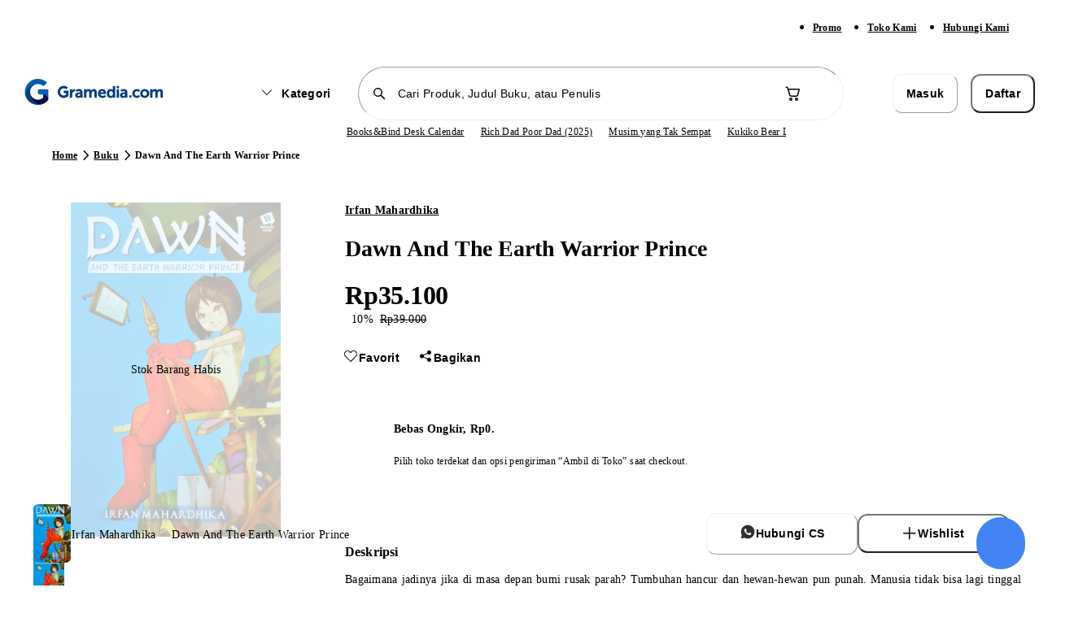

--- FILE ---
content_type: text/html; charset=utf-8
request_url: https://www.gramedia.com/products/dawn-and-the-earth-warrior-prince
body_size: 19351
content:
<!DOCTYPE html><html lang="id" data-sentry-element="Html" data-sentry-component="Document" data-sentry-source-file="_document.tsx"><head data-sentry-element="Head" data-sentry-source-file="_document.tsx"><meta charSet="utf-8"/><meta name="viewport" content="width=1200" data-sentry-element="meta" data-sentry-source-file="_app.tsx"/><link rel="preload" as="image" href="https://static.gramedia.net/_next/static/media/offline.3d0b170e.png"/><link rel="preconnect" href="https://api-service.gramedia.com"/><link rel="dns-prefetch" href="https://api-service.gramedia.com"/><link rel="preconnect" href="https://cdn.gramedia.com"/><link rel="dns-prefetch" href="https://cdn.gramedia.com"/><link rel="preconnect" href="https://static.gramedia.net"/><link rel="dns-prefetch" href="https://static.gramedia.net"/><link rel="preconnect" href="https://image.gramedia.net"/><link rel="dns-prefetch" href="https://image.gramedia.net"/><link rel="preconnect" href="https://www.googletagmanager.com"/><link rel="dns-prefetch" href="https://www.googletagmanager.com"/><link rel="preconnect" href="https://www.google-analytics.com"/><link rel="dns-prefetch" href="https://www.google-analytics.com"/><link rel="preconnect" href="https://analytics.google.com"/><link rel="dns-prefetch" href="https://analytics.google.com"/><link rel="preconnect" href="https://www.facebook.com"/><link rel="dns-prefetch" href="https://www.facebook.com"/><link rel="preconnect" href="https://connect.facebook.net"/><link rel="dns-prefetch" href="https://connect.facebook.net"/><script type="application/ld+json">{"@context":"http://schema.org","@type":"WebPage","userLoggedIn":false}</script><title>Jual Novel Dawn and The Earth Warrior Prince Karya Irfan Mahardhika |  Toko Buku Online Terbesar | Gramedia.com</title><meta name="title" content="Jual Novel Dawn and The Earth Warrior Prince Karya Irfan Mahardhika |  Toko Buku Online Terbesar | Gramedia.com" data-sentry-element="meta" data-sentry-source-file="HeadMetaData.tsx"/><meta name="description" content="Jual Novel Dawn and The Earth Warrior Prince Karya Irfan Mahardhika. Buku Fiksi &amp; Sastra - Novel Grafis dengan harga termurah berkualitas. Banyak ✓ Promo Berkualitas ✓ Pengiriman Cepat ✨ 100% Original" data-sentry-element="meta" data-sentry-source-file="HeadMetaData.tsx"/><meta name="keywords" content="" data-sentry-element="meta" data-sentry-source-file="HeadMetaData.tsx"/><meta property="og:url" content="https://www.gramedia.com/products/dawn-and-the-earth-warrior-prince" data-sentry-element="meta" data-sentry-source-file="HeadMetaData.tsx"/><meta property="og:image" itemProp="image" content="https://cdn.gramedia.com/uploads/items/207960672.jpg" data-sentry-element="meta" data-sentry-source-file="HeadMetaData.tsx"/><meta property="og:title" content="Jual Novel Dawn and The Earth Warrior Prince Karya Irfan Mahardhika |  Toko Buku Online Terbesar | Gramedia.com" data-sentry-element="meta" data-sentry-source-file="HeadMetaData.tsx"/><meta property="og:description" content="Jual Novel Dawn and The Earth Warrior Prince Karya Irfan Mahardhika. Buku Fiksi &amp; Sastra - Novel Grafis dengan harga termurah berkualitas. Banyak ✓ Promo Berkualitas ✓ Pengiriman Cepat ✨ 100% Original" data-sentry-element="meta" data-sentry-source-file="HeadMetaData.tsx"/><meta property="og:type" content="books.book" data-sentry-element="meta" data-sentry-source-file="HeadMetaData.tsx"/><meta name="twitter:card" content="product" data-sentry-element="meta" data-sentry-source-file="HeadMetaData.tsx"/><meta property="twitter:url" content="https://www.gramedia.com/products/dawn-and-the-earth-warrior-prince" data-sentry-element="meta" data-sentry-source-file="HeadMetaData.tsx"/><meta property="twitter:site" content="@gramediadotcom" data-sentry-element="meta" data-sentry-source-file="HeadMetaData.tsx"/><meta name="twitter:title" content="Jual Novel Dawn and The Earth Warrior Prince Karya Irfan Mahardhika |  Toko Buku Online Terbesar | Gramedia.com" data-sentry-element="meta" data-sentry-source-file="HeadMetaData.tsx"/><meta name="twitter:image" content="https://cdn.gramedia.com/uploads/items/207960672.jpg" data-sentry-element="meta" data-sentry-source-file="HeadMetaData.tsx"/><meta property="twitter:description" content="Jual Novel Dawn and The Earth Warrior Prince Karya Irfan Mahardhika. Buku Fiksi &amp; Sastra - Novel Grafis dengan harga termurah berkualitas. Banyak ✓ Promo Berkualitas ✓ Pengiriman Cepat ✨ 100% Original" data-sentry-element="meta" data-sentry-source-file="HeadMetaData.tsx"/><link rel="icon" href="https://static.gramedia.net/favicon/favicon.ico"/><link rel="canonical" href="https://www.gramedia.com/products/dawn-and-the-earth-warrior-prince"/><meta property="books:author" content="Irfan Mahardhika" data-sentry-element="meta" data-sentry-source-file="[productDetailSlug].tsx"/><meta property="og:site_name" content="https://gramedia.com" data-sentry-element="meta" data-sentry-source-file="[productDetailSlug].tsx"/><meta property="books:isbn" content="" data-sentry-element="meta" data-sentry-source-file="[productDetailSlug].tsx"/><script type="application/ld+json">{"@context":"https://schema.org","@type":"DataFeed","dataFeedElement":[{"@context":"https://schema.org","@type":"Book","name":"Dawn And The Earth Warrior Prince","description":"Bagaimana jadinya jika di masa depan bumi rusak parah? Tumbuhan hancur dan hewan-hewan pun punah.  Manusia tidak bisa lagi tinggal dengan aman di bumi. Untuk bertahan hidup, mereka membangun kota dengan sisa-sisa peradaban yang ada. Dalam kekacauan ini, seorang anak Bernama Dawn, menemukan sebuah robot misterius yang bisa berbicara. Robot itu meminta bantuan Dawn untuk mengirimnya pulang ke Tanah Prajurit Bumi? Dawn pun kebingungan. Bagaimana caranya? Apakah Dawn berhasil memenuhi permintaan ini?\r\n\r\nSinopsis buku\r\nDi masa depan, bumi rusak hingga menyebabkan tumbuhan serta hewan punah. Bumi menjadi tempat yang tidak lagi aman untuk ditinggali, dan manusia bertahan hidup dengan membangun kota baru dari sisa-sisa peradaban yang ada.\r\n\r\nSuatu hari, Dawn, pengumpul robot bekas di kota itu, menemukan sebuah robot misterius yang bisa berbicara. Robot itu meminta Dawn membantunya pulang ke Tanah Prajurit Bumi, tempat dia berasal. Sungguh sebuah permintaan yang mustahil! Tanah Prajurit Bumi adalah sebuah wilayah yang subur dan indah seperti kondisi bumi zaman dahulu. Tapi, benarkah Tanah Prajurit Bumi itu benar-benar ada? Kalaupun ada, itu bukanlah per jalanan yang mudah, dan nyawa Dawn akan menjadi taruhannya! Lagi pula, siapa sebenarnya robot misterius itu?!\r\n\r\nInformasi lain:\r\nCover: soft cover\r\nTebal: 152 halaman\r\nISBN: 9786024302238\r\nBerat: 0.135 kg\r\nDimensi: 13.5 x 20 cm","thumbnailUrl":"https://cdn.gramedia.com/uploads/items/207960672.jpg","author":[{"@type":"Person","name":"Irfan Mahardhika"}],"publisher":{"@type":"Organization","name":""},"inLanguage":"Indonesia","isbn":"","potentialAction":{"@type":"ReadAction","target":{"@type":"EntryPoint","urlTemplate":"https://www.gramedia.com/products/undefined","actionPlatform":["https://schema.org/DesktopWebPlatform","https://schema.org/AndroidPlatform","https://schema.org/IOSPlatform"]},"expectsAcceptanceOf":{"@type":"Offer","category":"purchase","price":"","priceCurrency":"IDR"}}}]}</script><script type="application/ld+json">{"@context":"https://schema.org","@graph":[{"@context":"https://schema.org","@type":"Product","name":"Dawn And The Earth Warrior Prince","image":["https://cdn.gramedia.com/uploads/items/207960672.jpg"],"description":"Bagaimana jadinya jika di masa depan bumi rusak parah? Tumbuhan hancur dan hewan-hewan pun punah.  Manusia tidak bisa lagi tinggal dengan aman di bumi. Untuk bertahan hidup, mereka membangun kota dengan sisa-sisa peradaban yang ada. Dalam kekacauan ini, seorang anak Bernama Dawn, menemukan sebuah robot misterius yang bisa berbicara. Robot itu meminta bantuan Dawn untuk mengirimnya pulang ke Tanah Prajurit Bumi? Dawn pun kebingungan. Bagaimana caranya? Apakah Dawn berhasil memenuhi permintaan ini?\r\n\r\nSinopsis buku\r\nDi masa depan, bumi rusak hingga menyebabkan tumbuhan serta hewan punah. Bumi menjadi tempat yang tidak lagi aman untuk ditinggali, dan manusia bertahan hidup dengan membangun kota baru dari sisa-sisa peradaban yang ada.\r\n\r\nSuatu hari, Dawn, pengumpul robot bekas di kota itu, menemukan sebuah robot misterius yang bisa berbicara. Robot itu meminta Dawn membantunya pulang ke Tanah Prajurit Bumi, tempat dia berasal. Sungguh sebuah permintaan yang mustahil! Tanah Prajurit Bumi adalah sebuah wilayah yang subur dan indah seperti kondisi bumi zaman dahulu. Tapi, benarkah Tanah Prajurit Bumi itu benar-benar ada? Kalaupun ada, itu bukanlah per jalanan yang mudah, dan nyawa Dawn akan menjadi taruhannya! Lagi pula, siapa sebenarnya robot misterius itu?!\r\n\r\nInformasi lain:\r\nCover: soft cover\r\nTebal: 152 halaman\r\nISBN: 9786024302238\r\nBerat: 0.135 kg\r\nDimensi: 13.5 x 20 cm","brand":{"@type":"Brand","name":"Irfan Mahardhika"},"availability":"https://schema.org/InStock","offers":{"@type":"Offer","price":0,"priceCurrency":"IDR"},"sku":"207960672","productId":100053,"listId":"","listName":"","variantSlug":"","warehouseCode":""}]}</script><script type="application/ld+json">{"@context":"http://schema.org/","@type":"BreadcrumbList","itemListElement":[{"@type":"ListItem","name":"Home","item":"https://www.gramedia.com","position":1},{"@type":"ListItem","name":"Buku","item":"https://www.gramedia.com/categories/buku","position":2},{"@type":"ListItem","name":"Dawn And The Earth Warrior Prince","position":3}]}</script><link rel="preload" href="https://image.gramedia.net/rs:fit:0:0/plain/https://cdn.gramedia.com/uploads/items/207960672.jpg" as="image" fetchpriority="high"/><link rel="preload" href="https://image.gramedia.net/rs:fit:80:0/plain/https://cdn.gramedia.com/uploads/items/207960672.jpg" as="image" fetchpriority="high"/><link rel="preload" href="https://static.gramedia.net/_next/static/media/gramedia-logo.99895790.png" as="image" fetchpriority="high"/><meta name="next-head-count" content="31"/><script data-sentry-element="ColorSchemeScript" data-sentry-source-file="_document.tsx" data-mantine-script="true">try {
  var _colorScheme = window.localStorage.getItem("mantine-color-scheme-value");
  var colorScheme = _colorScheme === "light" || _colorScheme === "dark" || _colorScheme === "auto" ? _colorScheme : "auto";
  var computedColorScheme = colorScheme !== "auto" ? colorScheme : window.matchMedia("(prefers-color-scheme: dark)").matches ? "dark" : "light";
  document.documentElement.setAttribute("data-mantine-color-scheme", computedColorScheme);
} catch (e) {}
</script><meta content="#ffffff" data-react-helmet="true" name="theme-color" data-sentry-element="meta" data-sentry-source-file="_document.tsx"/><link rel="icon" href="https://static.gramedia.net/favicon/favicon.ico" sizes="any"/><link rel="icon" type="image/png" sizes="32x32" href="https://static.gramedia.net/favicon/favicon-32x32.png"/><link rel="icon" type="image/png" sizes="16x16" href="https://static.gramedia.net/favicon/favicon-16x16.png"/><link rel="apple-touch-icon" href="https://static.gramedia.net/favicon/apple-touch-icon.png"/><link rel="manifest" href="/web-api/web-manifest"/><link rel="stylesheet" data-href="https://fonts.googleapis.com/css2?family=Urbanist:ital,wght@0,200;0,300;0,400;0,500;0,600;0,700;0,800;0,900;1,200;1,300;1,400;1,500;1,600;1,700;1,800;1,900&amp;display=swap"/><link rel="preload" href="https://static.gramedia.net/_next/static/css/16647d4d3a95afcb.css" as="style"/><link rel="stylesheet" href="https://static.gramedia.net/_next/static/css/16647d4d3a95afcb.css" data-n-g=""/><link rel="preload" href="https://static.gramedia.net/_next/static/css/ccd4a234599c9d2d.css" as="style"/><link rel="stylesheet" href="https://static.gramedia.net/_next/static/css/ccd4a234599c9d2d.css" data-n-p=""/><link rel="preload" href="https://static.gramedia.net/_next/static/css/1f9fbb7699b48e23.css" as="style"/><link rel="stylesheet" href="https://static.gramedia.net/_next/static/css/1f9fbb7699b48e23.css"/><link rel="preload" href="https://static.gramedia.net/_next/static/css/9bc1ffd3896e0178.css" as="style"/><link rel="stylesheet" href="https://static.gramedia.net/_next/static/css/9bc1ffd3896e0178.css"/><link rel="preload" href="https://static.gramedia.net/_next/static/css/719c7629447aa749.css" as="style"/><link rel="stylesheet" href="https://static.gramedia.net/_next/static/css/719c7629447aa749.css"/><noscript data-n-css=""></noscript><script defer="" nomodule="" src="https://static.gramedia.net/_next/static/chunks/polyfills-78c92fac7aa8fdd8.js"></script><script defer="" src="https://static.gramedia.net/_next/static/chunks/9ca19d4c-74135e0293cf8554.js"></script><script defer="" src="https://static.gramedia.net/_next/static/chunks/2edfbb11-c0be817a207ce641.js"></script><script defer="" src="https://static.gramedia.net/_next/static/chunks/14dad63f-d1acd10b89d3dce8.js"></script><script defer="" src="https://static.gramedia.net/_next/static/chunks/2a7915f4-f148a676758d2a1c.js"></script><script defer="" src="https://static.gramedia.net/_next/static/chunks/4675.490043749ed89df7.js"></script><script defer="" src="https://static.gramedia.net/_next/static/chunks/5615.53bd00af04b690ac.js"></script><script defer="" src="https://static.gramedia.net/_next/static/chunks/90722914-fd9d6b31812240e1.js"></script><script defer="" src="https://static.gramedia.net/_next/static/chunks/7739-f8296eccf5b16dae.js"></script><script defer="" src="https://static.gramedia.net/_next/static/chunks/8644.6cf1e109b96320dd.js"></script><script defer="" src="https://static.gramedia.net/_next/static/chunks/4625.44be52b5c6087477.js"></script><script defer="" src="https://static.gramedia.net/_next/static/chunks/3063-fec4170c4e136d58.js"></script><script defer="" src="https://static.gramedia.net/_next/static/chunks/568.676cf7ae124ba163.js"></script><script defer="" src="https://static.gramedia.net/_next/static/chunks/1072.6656fe201695ea93.js"></script><script defer="" src="https://static.gramedia.net/_next/static/chunks/5b710bbb-3320583bd56d0afe.js"></script><script defer="" src="https://static.gramedia.net/_next/static/chunks/8762.3c35f4eaf48839a5.js"></script><script defer="" src="https://static.gramedia.net/_next/static/chunks/410d3e75-d6511f5ebbc45098.js"></script><script defer="" src="https://static.gramedia.net/_next/static/chunks/5215.7cf412c5eb81c4a2.js"></script><script defer="" src="https://static.gramedia.net/_next/static/chunks/5134.e287dce4981e1347.js"></script><script defer="" src="https://static.gramedia.net/_next/static/chunks/5903.f6ca2695184dc8df.js"></script><script src="https://static.gramedia.net/_next/static/chunks/webpack-55651468a6d33147.js" defer=""></script><script src="https://static.gramedia.net/_next/static/chunks/framework-bf1ffe096aebf97e.js" defer=""></script><script src="https://static.gramedia.net/_next/static/chunks/main-2eebcc4b2317c2e1.js" defer=""></script><script src="https://static.gramedia.net/_next/static/chunks/pages/_app-036648501f8a5a70.js" defer=""></script><script src="https://static.gramedia.net/_next/static/chunks/ecca1f90-96018aea1ce90145.js" defer=""></script><script src="https://static.gramedia.net/_next/static/chunks/5fa4f98f-d7e76eaad36635f0.js" defer=""></script><script src="https://static.gramedia.net/_next/static/chunks/20192f50-38b0be297ba89d50.js" defer=""></script><script src="https://static.gramedia.net/_next/static/chunks/cdc0067d-48340ff83879bcc4.js" defer=""></script><script src="https://static.gramedia.net/_next/static/chunks/835b349d-57537ce47607a79f.js" defer=""></script><script src="https://static.gramedia.net/_next/static/chunks/0b6663e4-d73dd91b062f1fc8.js" defer=""></script><script src="https://static.gramedia.net/_next/static/chunks/92e5d64c-1f32e10680a8c37c.js" defer=""></script><script src="https://static.gramedia.net/_next/static/chunks/8526-8a0d427410f83a15.js" defer=""></script><script src="https://static.gramedia.net/_next/static/chunks/4517-a1441d39484b45eb.js" defer=""></script><script src="https://static.gramedia.net/_next/static/chunks/7048-9330a2052bf0d2e3.js" defer=""></script><script src="https://static.gramedia.net/_next/static/chunks/7058-28d3240927cf569d.js" defer=""></script><script src="https://static.gramedia.net/_next/static/chunks/6823-839128b1ce43eb75.js" defer=""></script><script src="https://static.gramedia.net/_next/static/chunks/5219-86b9b5ddd6035f3b.js" defer=""></script><script src="https://static.gramedia.net/_next/static/chunks/1473-8f435b9ec79fe9aa.js" defer=""></script><script src="https://static.gramedia.net/_next/static/chunks/4573-ce8cad9796317b24.js" defer=""></script><script src="https://static.gramedia.net/_next/static/chunks/6113-595fae97042da259.js" defer=""></script><script src="https://static.gramedia.net/_next/static/chunks/6984-88e8e27630563317.js" defer=""></script><script src="https://static.gramedia.net/_next/static/chunks/6598-fd83772e427c1439.js" defer=""></script><script src="https://static.gramedia.net/_next/static/chunks/7077-3c89f79cc8be7689.js" defer=""></script><script src="https://static.gramedia.net/_next/static/chunks/2022-4a3ed9ea30d98505.js" defer=""></script><script src="https://static.gramedia.net/_next/static/chunks/1699-ed5aef63730b9ca5.js" defer=""></script><script src="https://static.gramedia.net/_next/static/chunks/4302-782f5c255c51652f.js" defer=""></script><script src="https://static.gramedia.net/_next/static/chunks/pages/products/%5BproductDetailSlug%5D-63784a7d24b9f802.js" defer=""></script><script src="https://static.gramedia.net/_next/static/ey4L3i4wZwf5ANxjLrGrb/_buildManifest.js" defer=""></script><script src="https://static.gramedia.net/_next/static/ey4L3i4wZwf5ANxjLrGrb/_ssgManifest.js" defer=""></script><link rel="stylesheet" href="https://fonts.googleapis.com/css2?family=Urbanist:ital,wght@0,200;0,300;0,400;0,500;0,600;0,700;0,800;0,900;1,200;1,300;1,400;1,500;1,600;1,700;1,800;1,900&display=swap"/></head><body data-app-version="1.38.4"><div id="__next"><div class="relative flex min-h-[100dvh] flex-col dweb group"><header data-testid="header" class="fixed top-0 z-40 w-full bg-white" data-sentry-component="Navbar" data-sentry-source-file="Navbar.tsx"><div class="bg-neutral-50 py-2" data-sentry-component="NavbarSubmenu" data-sentry-source-file="NavbarSubmenu.tsx"><div class="l-container mx-auto flex px-4"><ul class="ml-auto flex xl:mr-0"><li class="mr-8"><a class="decoration-from-font outline-none text-xs-semibold text-neutral-700 focus:text-brand-700 active:text-brand-700 [.dweb_&amp;]:hover:text-brand-500 underline" data-testid="navbarPromo" data-sentry-element="Link" data-sentry-source-file="TextLink.tsx" data-sentry-component="TextLink" href="/promo">Promo</a></li><li class="mr-8"><a class="decoration-from-font outline-none text-xs-semibold text-neutral-700 focus:text-brand-700 active:text-brand-700 [.dweb_&amp;]:hover:text-brand-500 underline" data-testid="navbarOfficialStore" data-sentry-element="Link" data-sentry-source-file="TextLink.tsx" data-sentry-component="TextLink" href="/store?type=online">Toko Kami</a></li><li class="mr-8"><a class="decoration-from-font outline-none text-xs-semibold text-neutral-700 focus:text-brand-700 active:text-brand-700 [.dweb_&amp;]:hover:text-brand-500 underline" data-testid="navbarCustomerService" data-sentry-element="Link" data-sentry-source-file="TextLink.tsx" data-sentry-component="TextLink" href="/contact">Hubungi Kami</a></li></ul></div></div><div class="l-container mx-auto flex flex-col justify-center px-4"><div class="mt-4 flex items-center" style="margin-bottom:4px"><div class="w-2/12"><a data-sentry-element="Link" data-sentry-source-file="Navbar.tsx" href="https://www.gramedia.com/"><img alt="Gramedia Logo" data-testid="navbarLogo" data-sentry-element="Image" data-sentry-source-file="Navbar.tsx" fetchpriority="high" width="183" height="40" decoding="async" data-nimg="1" style="color:transparent" src="https://static.gramedia.net/_next/static/media/gramedia-logo.99895790.png"/></a></div><div class="flex w-7/12 flex-grow items-center"><div class="mx-auto flex w-10/12 items-center space-x-4"><div class="animate-pulse bg-neutral-200 shrink-0 rounded-m" style="height:47.5px;width:118px" data-sentry-component="Skeleton" data-sentry-source-file="Skeleton.tsx"></div><div class="w-full" data-sentry-component="NavbarSearchBox" data-sentry-source-file="NavbarSearchBox.tsx"><form><div class="relative flex-grow"><input type="text" class="SearchInput_input__hmS0W bg-background flex w-full rounded-infinity border border-neutral-200 py-2 text-s-medium placeholder:text-neutral-200 focus:border-neutral-700 focus-visible:outline-none disabled:cursor-not-allowed disabled:border-neutral-50 disabled:bg-neutral-50 disabled:text-neutral-200 disabled:opacity-50 [.dweb_&amp;]:hover:border-neutral-700 h-10 px-10 flex-grow" maxLength="50" placeholder="Cari Produk, Judul Buku, atau Penulis" data-testid="navbarSearchBox" data-sentry-element="SearchInput" data-sentry-source-file="NavbarSearchBox.tsx" value=""/><div class="SearchInput_icon___DB0Z align-center absolute left-0 top-0 flex h-full items-center pl-4"><svg style="font-size:20px" fill="currentColor" class="___12fm75w f1w7gpdv fez10in fg4l7m0" aria-hidden="true" width="1em" height="1em" viewBox="0 0 20 20" xmlns="http://www.w3.org/2000/svg"><path d="M8.5 3a5.5 5.5 0 0 1 4.38 8.82l4.15 4.15a.75.75 0 0 1-.98 1.13l-.08-.07-4.15-4.15A5.5 5.5 0 1 1 8.5 3Zm0 1.5a4 4 0 1 0 0 8 4 4 0 0 0 0-8Z" fill="currentColor"></path></svg></div></div></form></div><div class="relative" data-sentry-component="NavbarCart" data-sentry-source-file="NavbarCart.tsx"><button class="flex items-center rounded-infinity outline-none disabled:pointer-events-none bg-white border border-transparent [.dweb_&amp;]:enabled:hover:bg-neutral-50 active:bg-neutral-50 w-9 h-9" aria-label="Navbar Cart" data-testid="navbarCart" data-sentry-element="ButtonIcon" data-sentry-source-file="NavbarCart.tsx"><svg class="flex-grow text-neutral-700 ___12fm75w f1w7gpdv fez10in fg4l7m0" style="font-size:24px" fill="currentColor" aria-hidden="true" width="24" height="24" viewBox="0 0 24 24" xmlns="http://www.w3.org/2000/svg"><path d="M2.5 4.25c0-.41.34-.75.75-.75h.56c.95 0 1.52.64 1.84 1.23.22.4.38.86.5 1.27h12.6c.83 0 1.43.8 1.2 1.6L18.12 14a2.75 2.75 0 0 1-2.64 2H9.53a2.75 2.75 0 0 1-2.65-2.02l-.76-2.78-1.26-4.24v-.01c-.16-.57-.3-1.1-.52-1.5C4.13 5.07 3.96 5 3.8 5h-.56a.75.75 0 0 1-.75-.75Zm5.07 6.59.75 2.74c.15.54.65.92 1.21.92h5.95c.56 0 1.05-.37 1.2-.9l1.74-6.1H6.59l.97 3.29.01.05ZM11 19a2 2 0 1 1-4 0 2 2 0 0 1 4 0Zm-1.5 0a.5.5 0 1 0-1 0 .5.5 0 0 0 1 0Zm8.5 0a2 2 0 1 1-4 0 2 2 0 0 1 4 0Zm-1.5 0a.5.5 0 1 0-1 0 .5.5 0 0 0 1 0Z" fill="currentColor"></path></svg></button></div></div></div><div class="flex w-2/12"><div class="animate-pulse bg-neutral-200 w-full rounded-s" style="height:46px" data-testid="navbarAccountSkeleton" data-sentry-component="Skeleton" data-sentry-source-file="Skeleton.tsx"></div></div></div><div class="flex w-full items-center justify-center" style="margin-bottom:4px" data-sentry-component="ListKeywordSkeleton" data-sentry-source-file="ListKeywordSkeleton.tsx"><div class="keyword-slider relative" style="padding:2px 0;left:56px;width:556px"><div class="relative flex h-4 w-full items-center gap-5"><div class="animate-pulse bg-neutral-200 h-3 w-12 rounded-l" data-sentry-component="Skeleton" data-sentry-source-file="Skeleton.tsx"></div><div class="animate-pulse bg-neutral-200 h-3 w-12 rounded-l" data-sentry-component="Skeleton" data-sentry-source-file="Skeleton.tsx"></div><div class="animate-pulse bg-neutral-200 h-3 w-12 rounded-l" data-sentry-component="Skeleton" data-sentry-source-file="Skeleton.tsx"></div><div class="animate-pulse bg-neutral-200 h-3 w-12 rounded-l" data-sentry-component="Skeleton" data-sentry-source-file="Skeleton.tsx"></div><div class="animate-pulse bg-neutral-200 h-3 w-12 rounded-l" data-sentry-component="Skeleton" data-sentry-source-file="Skeleton.tsx"></div></div></div></div></div><div role="separator" class="border-neutral-150 border-t-[1px]" data-sentry-element="Divider" data-sentry-source-file="Divider.tsx" data-sentry-component="Divider"></div></header><main class="relative mt-[133px]" data-navbar-variant="primary" data-withfooter="true"><div class="m-container mx-auto mb-8 mt-6 flex items-center px-4" data-id="productDetailBreadcrumbs" data-testid="productDetailBreadcrumbs" data-sentry-component="ProductDetailBreadcrumbs" data-sentry-source-file="ProductDetailBreadcrumbs.tsx"><nav aria-label="breadcrumb" data-sentry-element="Breadcrumb" data-sentry-source-file="Breadcrumb.tsx" data-sentry-component="Breadcrumbs"><ol class="flex" data-sentry-element="BreadcrumbList" data-sentry-source-file="BreadcrumbList.tsx" data-sentry-component="BreadcrumbsList"><li class="flex items-center" data-testid="categoriesBreadcrumbsItemHome" data-sentry-element="BreadcrumbItem" data-sentry-source-file="BreadcrumbItem.tsx" data-sentry-component="BreadcrumbsItem"><a class="decoration-from-font outline-none text-xs-semibold text-neutral-700 focus:text-brand-700 active:text-brand-700 [.dweb_&amp;]:hover:text-brand-500 underline max-w-[120px] truncate" data-sentry-element="Link" data-sentry-component="TextLink" data-sentry-source-file="TextLink.tsx" href="https://www.gramedia.com/">Home</a><svg class="shrink-0 ___12fm75w f1w7gpdv fez10in fg4l7m0" fill="currentColor" aria-hidden="true" width="20" height="20" viewBox="0 0 20 20" xmlns="http://www.w3.org/2000/svg"><path d="M7.73 4.2a.75.75 0 0 1 1.06.03l5 5.25c.28.3.28.75 0 1.04l-5 5.25a.75.75 0 1 1-1.08-1.04L12.2 10l-4.5-4.73a.75.75 0 0 1 .02-1.06Z" fill="currentColor"></path></svg></li><li class="flex items-center" data-testid="productDetailBreadcrumbsCategory#1" data-sentry-element="BreadcrumbItem" data-sentry-source-file="BreadcrumbItem.tsx" data-sentry-component="BreadcrumbsItem"><a class="decoration-from-font outline-none text-xs-semibold text-neutral-700 focus:text-brand-700 active:text-brand-700 [.dweb_&amp;]:hover:text-brand-500 underline max-w-[120px] truncate" data-sentry-element="Link" data-sentry-component="TextLink" data-sentry-source-file="TextLink.tsx" href="https://www.gramedia.com/categories/buku">Buku</a><svg class="shrink-0 ___12fm75w f1w7gpdv fez10in fg4l7m0" fill="currentColor" aria-hidden="true" width="20" height="20" viewBox="0 0 20 20" xmlns="http://www.w3.org/2000/svg"><path d="M7.73 4.2a.75.75 0 0 1 1.06.03l5 5.25c.28.3.28.75 0 1.04l-5 5.25a.75.75 0 1 1-1.08-1.04L12.2 10l-4.5-4.73a.75.75 0 0 1 .02-1.06Z" fill="currentColor"></path></svg></li><li aria-current="page" class="flex items-center" data-testid="productDetailBreadcrumbsItemCurrent" data-sentry-element="BreadcrumbItem" data-sentry-source-file="BreadcrumbItem.tsx" data-sentry-component="BreadcrumbsItem"><span class="max-w-[360px] truncate text-xs-semibold text-neutral-500">Dawn And The Earth Warrior Prince</span></li></ol></nav></div><div class="[.dweb_&amp;]:m-container relative mx-auto flex gap-x-8 [.dweb_&amp;]:px-4 [.mweb_&amp;]:flex-col"><div class="flex shrink-0 flex-col" style="width:384px" data-id="productDetailImageContainer" data-testid="productDetailImageContainer" data-sentry-component="ProductDetailImage" data-sentry-source-file="ProductDetailImage.tsx"><div class="relative w-full"><div class="swiper !relative !h-[411px] !shrink-0 !w-[384px]" data-sentry-element="Swiper" data-sentry-source-file="Swiper.tsx" data-sentry-component="SwiperComponent"><div class="swiper-wrapper"><div class="swiper-slide cursor-pointer" data-testid="productDetailImageSlider#0"><div data-sentry-component="Image" data-sentry-source-file="Image.tsx"><img alt="Product image" data-id="productDetailImage#0" data-testid="productDetailImage#0" fetchpriority="high" decoding="async" data-nimg="fill" class="object-contain" style="position:absolute;height:100%;width:100%;left:0;top:0;right:0;bottom:0;color:transparent" src="https://image.gramedia.net/rs:fit:0:0/plain/https://cdn.gramedia.com/uploads/items/207960672.jpg"/></div></div></div><div class="swiper-pagination"></div></div><div role="button" class="product-detail-prev-button gm-slider-prev absolute left-0 z-10 flex h-9 w-9 cursor-pointer items-center justify-center rounded-infinity border border-neutral-200 bg-white shadow-3" style="top:calc(50% - 20px)" data-testid="productDetailImagePrev"><svg fill="currentColor" class="___12fm75w f1w7gpdv fez10in fg4l7m0" aria-hidden="true" width="24" height="24" viewBox="0 0 24 24" xmlns="http://www.w3.org/2000/svg"><path d="M15.7 4.3a1 1 0 0 1 0 1.4L9.42 12l6.3 6.3a1 1 0 0 1-1.42 1.4l-7-7a1 1 0 0 1 0-1.4l7-7a1 1 0 0 1 1.42 0Z" fill="currentColor"></path></svg></div><div role="button" class="product-detail-next-button gm-slider-next absolute right-0 z-10 flex h-9 w-9 cursor-pointer items-center justify-center rounded-infinity border border-neutral-200 bg-white shadow-3" style="top:calc(50% - 20px)" data-testid="productDetailImageNext"><svg fill="currentColor" class="___12fm75w f1w7gpdv fez10in fg4l7m0" aria-hidden="true" width="24" height="24" viewBox="0 0 24 24" xmlns="http://www.w3.org/2000/svg"><path d="M8.3 4.3a1 1 0 0 0 0 1.4l6.29 6.3-6.3 6.3a1 1 0 1 0 1.42 1.4l7-7a1 1 0 0 0 0-1.4l-7-7a1 1 0 0 0-1.42 0Z" fill="currentColor"></path></svg></div></div><div class="relative mt-5" unselectable="on"><div class="swiper" data-sentry-element="Swiper" data-sentry-component="SwiperComponent" data-sentry-source-file="Swiper.tsx"><div class="swiper-wrapper"><div class="swiper-slide cursor-pointer ProductDetailImage_thumbSwiperSlide__H1l2d" data-testid="productDetailImageSliderSmall#0"><div data-sentry-component="Image" data-sentry-source-file="Image.tsx"><img alt="Product image" data-testid="productDetailImageSmall#0" fetchpriority="high" decoding="async" data-nimg="fill" class="object-contain" style="position:absolute;height:100%;width:100%;left:0;top:0;right:0;bottom:0;color:transparent" src="https://image.gramedia.net/rs:fit:80:0/plain/https://cdn.gramedia.com/uploads/items/207960672.jpg"/></div></div></div></div><div role="button" class="product-detail-thumb-prev-button gm-slider-prev absolute left-0 z-10 flex h-6 w-6 cursor-pointer items-center justify-center rounded-infinity border border-neutral-200 bg-white shadow-3" style="top:calc(50% - 12px)" data-testid="productDetailImagePrev"><svg fill="currentColor" class="___12fm75w f1w7gpdv fez10in fg4l7m0" aria-hidden="true" width="16" height="16" viewBox="0 0 16 16" xmlns="http://www.w3.org/2000/svg"><path d="M10.26 3.2c.3.28.32.76.04 1.06L6.77 8l3.53 3.74a.75.75 0 1 1-1.1 1.02l-4-4.25a.75.75 0 0 1 0-1.02l4-4.25a.75.75 0 0 1 1.06-.04Z" fill="currentColor"></path></svg></div><div role="button" class="product-detail-thumb-next-button gm-slider-next absolute right-0 z-10 flex h-6 w-6 cursor-pointer items-center justify-center rounded-infinity border border-neutral-200 bg-white shadow-3" style="top:calc(50% - 12px)" data-testid="productDetailImageNext"><svg fill="currentColor" class="___12fm75w f1w7gpdv fez10in fg4l7m0" aria-hidden="true" width="16" height="16" viewBox="0 0 16 16" xmlns="http://www.w3.org/2000/svg"><path d="M5.74 3.2a.75.75 0 0 0-.04 1.06L9.23 8 5.7 11.74a.75.75 0 1 0 1.1 1.02l4-4.25a.75.75 0 0 0 0-1.02l-4-4.25a.75.75 0 0 0-1.06-.04Z" fill="currentColor"></path></svg></div></div></div><div class="mt-4 min-w-0 flex-grow [.dweb_&amp;]:mt-0"><div class="flex px-4"><div class="flex min-w-0 flex-grow flex-col gap-y-2"><div class="flex flex-col-reverse gap-y-2 [.dweb_&amp;]:flex-col"><div class="flex flex-col"><a class="decoration-from-font outline-none text-s-semibold focus:text-brand-700 active:text-brand-700 [.dweb_&amp;]:hover:text-brand-500 text-neutral-500 truncate" data-testid="productDetailAuthor" data-sentry-element="Link" data-sentry-component="TextLink" data-sentry-source-file="TextLink.tsx" href="/author/author-irfan-mahardhika">Irfan Mahardhika</a><h1 class="line-clamp-2 text-left text-neutral-600 text-3xl-extrabold" data-id="productDetailTitle" data-testid="productDetailTitle" data-sentry-component="ProductDetailTitle" data-sentry-source-file="ProductDetailTitle.tsx">Dawn And The Earth Warrior Prince</h1></div><div class="flex items-center [.dweb_&amp;]:gap-y-1"><div class="flex flex-col"><div class="text-neutral-700 text-4xl-extrabold" data-id="productDetailFinalPrice" data-testid="productDetailFinalPrice" data-sentry-component="ProductDetailFinalPrice" data-sentry-source-file="ProductDetailFinalPrice.tsx"><div class="animate-pulse bg-neutral-200 h-9 w-14 rounded-s" data-testid="productDetailFinalPriceSkeleton" data-sentry-component="Skeleton" data-sentry-source-file="Skeleton.tsx"></div></div></div></div></div></div></div><div class="mt-4 flex gap-x-2" data-sentry-component="ProductDetailWishlistDweb" data-sentry-source-file="ProductDetailWishlistDweb.tsx"><button class="relative inline-flex items-center justify-center transition-colors focus-visible:outline-none disabled:pointer-events-none [&amp;:not(.button--loading)]:disabled:opacity-50 bg-white border border-transparent text-neutral-700 [.dweb_&amp;]:hover:bg-neutral-50 [.dweb_&amp;]:hover:text-neutral-700 active:bg-neutral-50 active:text-neutral-600 [&amp;:not(.button--loading)]:disabled:bg-white [&amp;:not(.button--loading)]:disabled:text-neutral-200 py-2 px-3 text-xs-extrabold rounded-xs" data-testid="productDetailWishlist" data-sentry-element="Button" data-sentry-source-file="ProductDetailWishlistDweb.tsx"><div class=""><div class="flex items-center gap-2"><div class="h-5 w-5"></div><div class="text-s-extrabold text-neutral-700">Favorit</div></div></div></button><div role="separator" class="border-neutral-150 border-l-[1px] my-2" data-sentry-element="Divider" data-sentry-source-file="Divider.tsx" data-sentry-component="Divider"></div><button class="relative inline-flex items-center justify-center transition-colors focus-visible:outline-none disabled:pointer-events-none [&amp;:not(.button--loading)]:disabled:opacity-50 bg-white border border-transparent text-neutral-700 [.dweb_&amp;]:hover:bg-neutral-50 [.dweb_&amp;]:hover:text-neutral-700 active:bg-neutral-50 active:text-neutral-600 [&amp;:not(.button--loading)]:disabled:bg-white [&amp;:not(.button--loading)]:disabled:text-neutral-200 text-xs-extrabold rounded-xs p-2" data-testid="shareTrigger" type="button" aria-haspopup="dialog" aria-expanded="false" aria-controls="radix-:Rp9a766:" data-state="closed"><div class=""><div class="flex items-center gap-2"><div><svg fill="currentColor" class="___12fm75w f1w7gpdv fez10in fg4l7m0" aria-hidden="true" width="20" height="20" viewBox="0 0 20 20" xmlns="http://www.w3.org/2000/svg"><path d="M17 5.5a2.5 2.5 0 0 1-4.47 1.54L7.92 9.35a2.5 2.5 0 0 1 0 1.3l4.61 2.3a2.5 2.5 0 1 1-.45.9l-4.61-2.3a2.5 2.5 0 1 1 0-3.1l4.61-2.3A2.5 2.5 0 1 1 17 5.5Z" fill="currentColor"></path></svg></div><div class="text-s-extrabold text-neutral-700">Bagikan</div></div></div></button></div><div class="mt-8 bg-neutral-50 p-4 mx-4 rounded-xs" data-sentry-component="ProductFreeShippingLabel" data-sentry-source-file="ProductFreeShippingLabel.tsx"><div class="flex gap-3"><div data-sentry-component="Image" data-sentry-source-file="Image.tsx"><img alt="free shipping logo" data-sentry-element="Image" data-sentry-source-file="ProductFreeShippingLabel.tsx" loading="lazy" width="44" height="44" decoding="async" data-nimg="1" class="min-h-6 min-w-6" style="color:transparent" src="https://image.gramedia.net/rs:fit:0:0/plain/https://static.gramedia.net/_next/static/media/free-shipping.bb2af479.png"/></div><div class="flex w-full flex-col"><h1 class="text-s-extrabold">Bebas Ongkir, Rp0.</h1><p class="text-xs-medium text-neutral-500">Pilih toko terdekat dan opsi pengiriman “Ambil di Toko” saat checkout.</p></div></div></div><div class="bg-neutral-50 pt-4 mx-4 rounded-xs" style="margin-top:64px" data-sentry-component="VoucherSectionLoading" data-sentry-source-file="VoucherSectionLoading.tsx"><div class="flex items-center px-4"><div class="animate-pulse bg-neutral-200 h-6 w-12 rounded-xs" data-sentry-element="Skeleton" data-sentry-source-file="Skeleton.tsx" data-sentry-component="Skeleton"></div><div class="ml-auto"><div class="animate-pulse bg-neutral-200 h-5 w-12 rounded-xs" data-sentry-element="Skeleton" data-sentry-source-file="Skeleton.tsx" data-sentry-component="Skeleton"></div></div></div><div class="hide-scrollbar mt-2 flex space-x-4 overflow-x-auto px-4 pb-4" data-sentry-component="VoucherSectionListLoading" data-sentry-source-file="VoucherSectionListLoading.tsx"><div class="VoucherItem_container__26j_b relative !w-full shrink-0 rounded-xs bg-white" style="min-width:280px" data-sentry-component="VoucherItemSkeleton" data-sentry-source-file="VoucherItemSkeleton.tsx"><div class="VoucherItem_inner__SW7go relative"><div class="animate-pulse bg-neutral-200 absolute h-9 w-9 rounded-infinity" style="right:7px;top:7px" data-sentry-element="Skeleton" data-sentry-source-file="Skeleton.tsx" data-sentry-component="Skeleton"></div><div class="px-5 pt-3"><div class="animate-pulse bg-neutral-200 h-3 w-14 rounded-2xs" data-sentry-element="Skeleton" data-sentry-source-file="Skeleton.tsx" data-sentry-component="Skeleton"></div></div><div class="mt-1 px-5"><div class="animate-pulse bg-neutral-200 w-13 rounded-2xs" style="height:18px" data-sentry-element="Skeleton" data-sentry-source-file="Skeleton.tsx" data-sentry-component="Skeleton"></div></div><div class="mt-3 px-5"><div class="animate-pulse bg-neutral-200 h-3 w-12 rounded-2xs" data-sentry-element="Skeleton" data-sentry-source-file="Skeleton.tsx" data-sentry-component="Skeleton"></div></div><div class="px-5" style="margin-top:3px"><div class="animate-pulse bg-neutral-200 h-3 w-15 rounded-2xs" data-sentry-element="Skeleton" data-sentry-source-file="Skeleton.tsx" data-sentry-component="Skeleton"></div></div><div class="px-5" style="margin-top:3px"><div class="animate-pulse bg-neutral-200 h-3 w-14 rounded-2xs" data-sentry-element="Skeleton" data-sentry-source-file="Skeleton.tsx" data-sentry-component="Skeleton"></div></div><div class="mb-3 px-5" style="margin-top:15px"><div class="animate-pulse bg-neutral-200 h-4 w-14 rounded-2xs" data-sentry-element="Skeleton" data-sentry-source-file="Skeleton.tsx" data-sentry-component="Skeleton"></div></div></div></div><div class="VoucherItem_container__26j_b relative !w-full shrink-0 rounded-xs bg-white" style="min-width:280px" data-sentry-component="VoucherItemSkeleton" data-sentry-source-file="VoucherItemSkeleton.tsx"><div class="VoucherItem_inner__SW7go relative"><div class="animate-pulse bg-neutral-200 absolute h-9 w-9 rounded-infinity" style="right:7px;top:7px" data-sentry-element="Skeleton" data-sentry-source-file="Skeleton.tsx" data-sentry-component="Skeleton"></div><div class="px-5 pt-3"><div class="animate-pulse bg-neutral-200 h-3 w-14 rounded-2xs" data-sentry-element="Skeleton" data-sentry-source-file="Skeleton.tsx" data-sentry-component="Skeleton"></div></div><div class="mt-1 px-5"><div class="animate-pulse bg-neutral-200 w-13 rounded-2xs" style="height:18px" data-sentry-element="Skeleton" data-sentry-source-file="Skeleton.tsx" data-sentry-component="Skeleton"></div></div><div class="mt-3 px-5"><div class="animate-pulse bg-neutral-200 h-3 w-12 rounded-2xs" data-sentry-element="Skeleton" data-sentry-source-file="Skeleton.tsx" data-sentry-component="Skeleton"></div></div><div class="px-5" style="margin-top:3px"><div class="animate-pulse bg-neutral-200 h-3 w-15 rounded-2xs" data-sentry-element="Skeleton" data-sentry-source-file="Skeleton.tsx" data-sentry-component="Skeleton"></div></div><div class="px-5" style="margin-top:3px"><div class="animate-pulse bg-neutral-200 h-3 w-14 rounded-2xs" data-sentry-element="Skeleton" data-sentry-source-file="Skeleton.tsx" data-sentry-component="Skeleton"></div></div><div class="mb-3 px-5" style="margin-top:15px"><div class="animate-pulse bg-neutral-200 h-4 w-14 rounded-2xs" data-sentry-element="Skeleton" data-sentry-source-file="Skeleton.tsx" data-sentry-component="Skeleton"></div></div></div></div><div class="VoucherItem_container__26j_b relative !w-full shrink-0 rounded-xs bg-white" style="min-width:280px" data-sentry-component="VoucherItemSkeleton" data-sentry-source-file="VoucherItemSkeleton.tsx"><div class="VoucherItem_inner__SW7go relative"><div class="animate-pulse bg-neutral-200 absolute h-9 w-9 rounded-infinity" style="right:7px;top:7px" data-sentry-element="Skeleton" data-sentry-source-file="Skeleton.tsx" data-sentry-component="Skeleton"></div><div class="px-5 pt-3"><div class="animate-pulse bg-neutral-200 h-3 w-14 rounded-2xs" data-sentry-element="Skeleton" data-sentry-source-file="Skeleton.tsx" data-sentry-component="Skeleton"></div></div><div class="mt-1 px-5"><div class="animate-pulse bg-neutral-200 w-13 rounded-2xs" style="height:18px" data-sentry-element="Skeleton" data-sentry-source-file="Skeleton.tsx" data-sentry-component="Skeleton"></div></div><div class="mt-3 px-5"><div class="animate-pulse bg-neutral-200 h-3 w-12 rounded-2xs" data-sentry-element="Skeleton" data-sentry-source-file="Skeleton.tsx" data-sentry-component="Skeleton"></div></div><div class="px-5" style="margin-top:3px"><div class="animate-pulse bg-neutral-200 h-3 w-15 rounded-2xs" data-sentry-element="Skeleton" data-sentry-source-file="Skeleton.tsx" data-sentry-component="Skeleton"></div></div><div class="px-5" style="margin-top:3px"><div class="animate-pulse bg-neutral-200 h-3 w-14 rounded-2xs" data-sentry-element="Skeleton" data-sentry-source-file="Skeleton.tsx" data-sentry-component="Skeleton"></div></div><div class="mb-3 px-5" style="margin-top:15px"><div class="animate-pulse bg-neutral-200 h-4 w-14 rounded-2xs" data-sentry-element="Skeleton" data-sentry-source-file="Skeleton.tsx" data-sentry-component="Skeleton"></div></div></div></div><div class="VoucherItem_container__26j_b relative !w-full shrink-0 rounded-xs bg-white" style="min-width:280px" data-sentry-component="VoucherItemSkeleton" data-sentry-source-file="VoucherItemSkeleton.tsx"><div class="VoucherItem_inner__SW7go relative"><div class="animate-pulse bg-neutral-200 absolute h-9 w-9 rounded-infinity" style="right:7px;top:7px" data-sentry-element="Skeleton" data-sentry-source-file="Skeleton.tsx" data-sentry-component="Skeleton"></div><div class="px-5 pt-3"><div class="animate-pulse bg-neutral-200 h-3 w-14 rounded-2xs" data-sentry-element="Skeleton" data-sentry-source-file="Skeleton.tsx" data-sentry-component="Skeleton"></div></div><div class="mt-1 px-5"><div class="animate-pulse bg-neutral-200 w-13 rounded-2xs" style="height:18px" data-sentry-element="Skeleton" data-sentry-source-file="Skeleton.tsx" data-sentry-component="Skeleton"></div></div><div class="mt-3 px-5"><div class="animate-pulse bg-neutral-200 h-3 w-12 rounded-2xs" data-sentry-element="Skeleton" data-sentry-source-file="Skeleton.tsx" data-sentry-component="Skeleton"></div></div><div class="px-5" style="margin-top:3px"><div class="animate-pulse bg-neutral-200 h-3 w-15 rounded-2xs" data-sentry-element="Skeleton" data-sentry-source-file="Skeleton.tsx" data-sentry-component="Skeleton"></div></div><div class="px-5" style="margin-top:3px"><div class="animate-pulse bg-neutral-200 h-3 w-14 rounded-2xs" data-sentry-element="Skeleton" data-sentry-source-file="Skeleton.tsx" data-sentry-component="Skeleton"></div></div><div class="mb-3 px-5" style="margin-top:15px"><div class="animate-pulse bg-neutral-200 h-4 w-14 rounded-2xs" data-sentry-element="Skeleton" data-sentry-source-file="Skeleton.tsx" data-sentry-component="Skeleton"></div></div></div></div></div></div><div class="mt-11 px-4"><div class="text-m-extrabold text-neutral-700">Deskripsi</div><div class="mt-3 whitespace-pre-line text-justify text-s-medium text-neutral-500 line-clamp-3" data-testid="productDetailDescriptionContainer">Bagaimana jadinya jika di masa depan bumi rusak parah? Tumbuhan hancur dan hewan-hewan pun punah.  Manusia tidak bisa lagi tinggal dengan aman di bumi. Untuk bertahan hidup, mereka membangun kota dengan sisa-sisa peradaban yang ada. Dalam kekacauan ini, seorang anak Bernama Dawn, menemukan sebuah robot misterius yang bisa berbicara. Robot itu meminta bantuan Dawn untuk mengirimnya pulang ke Tanah Prajurit Bumi? Dawn pun kebingungan. Bagaimana caranya? Apakah Dawn berhasil memenuhi permintaan ini?

Sinopsis buku
Di masa depan, bumi rusak hingga menyebabkan tumbuhan serta hewan punah. Bumi menjadi tempat yang tidak lagi aman untuk ditinggali, dan manusia bertahan hidup dengan membangun kota baru dari sisa-sisa peradaban yang ada.

Suatu hari, Dawn, pengumpul robot bekas di kota itu, menemukan sebuah robot misterius yang bisa berbicara. Robot itu meminta Dawn membantunya pulang ke Tanah Prajurit Bumi, tempat dia berasal. Sungguh sebuah permintaan yang mustahil! Tanah Prajurit Bumi adalah sebuah wilayah yang subur dan indah seperti kondisi bumi zaman dahulu. Tapi, benarkah Tanah Prajurit Bumi itu benar-benar ada? Kalaupun ada, itu bukanlah per jalanan yang mudah, dan nyawa Dawn akan menjadi taruhannya! Lagi pula, siapa sebenarnya robot misterius itu?!

Informasi lain:
Cover: soft cover
Tebal: 152 halaman
ISBN: 9786024302238
Berat: 0.135 kg
Dimensi: 13.5 x 20 cm</div><div class="flex w-full cursor-pointer items-center justify-end gap-1 py-[2px] pr-1" data-testid="readMoreDescriptionTrigger" type="button" aria-haspopup="dialog" aria-expanded="false" aria-controls="radix-:R2kpa766:" data-state="closed" data-sentry-element="DialogTrigger" data-sentry-source-file="ReadMoreDescriptionModal.tsx"><span class="decoration-from-font outline-none text-xs-semibold text-neutral-700 focus:text-brand-700 active:text-brand-700 [.dweb_&amp;]:hover:text-brand-500 underline" data-sentry-element="TextLink" data-sentry-source-file="ReadMoreDescriptionModal.tsx">Baca Selengkapnya</span><svg data-sentry-element="ChevronDown12Filled" data-sentry-source-file="ReadMoreDescriptionModal.tsx" fill="currentColor" class="___12fm75w f1w7gpdv fez10in fg4l7m0" aria-hidden="true" width="12" height="12" viewBox="0 0 12 12" xmlns="http://www.w3.org/2000/svg"><path d="M2.22 4.47c.3-.3.77-.3 1.06 0L6 7.19l2.72-2.72a.75.75 0 0 1 1.06 1.06L6.53 8.78c-.3.3-.77.3-1.06 0L2.22 5.53a.75.75 0 0 1 0-1.06Z" fill="currentColor"></path></svg></div></div><div class="mt-8 px-4"><div class="text-m-extrabold text-neutral-700">Detail Buku</div><div class="mt-3"><div class="flex w-full min-w-0 flex-wrap gap-y-4" data-testid="productDetailSpecificationContainer" data-sentry-component="ProductDetailSpecifications" data-sentry-source-file="ProductDetailSpecifications.tsx"><div class="shrink-0 grow-0 basis-1/2"><div class="animate-pulse bg-neutral-200 mb-1 h-2 w-11" data-sentry-component="Skeleton" data-sentry-source-file="Skeleton.tsx"></div><div class="animate-pulse bg-neutral-200 h-4 w-12" data-sentry-component="Skeleton" data-sentry-source-file="Skeleton.tsx"></div></div><div class="shrink-0 grow-0 basis-1/2"><div class="animate-pulse bg-neutral-200 mb-1 h-2 w-11" data-sentry-component="Skeleton" data-sentry-source-file="Skeleton.tsx"></div><div class="animate-pulse bg-neutral-200 h-4 w-12" data-sentry-component="Skeleton" data-sentry-source-file="Skeleton.tsx"></div></div><div class="shrink-0 grow-0 basis-1/2"><div class="animate-pulse bg-neutral-200 mb-1 h-2 w-11" data-sentry-component="Skeleton" data-sentry-source-file="Skeleton.tsx"></div><div class="animate-pulse bg-neutral-200 h-4 w-12" data-sentry-component="Skeleton" data-sentry-source-file="Skeleton.tsx"></div></div><div class="shrink-0 grow-0 basis-1/2"><div class="animate-pulse bg-neutral-200 mb-1 h-2 w-11" data-sentry-component="Skeleton" data-sentry-source-file="Skeleton.tsx"></div><div class="animate-pulse bg-neutral-200 h-4 w-12" data-sentry-component="Skeleton" data-sentry-source-file="Skeleton.tsx"></div></div></div></div></div><div class="mt-11 px-4"></div></div></div><div class="[.dweb_&amp;]:m-container relative mx-auto mt-[50px] flex flex-col gap-x-8 gap-y-10 [.mweb_&amp;]:mt-7 [.mweb_&amp;]:flex-col [.mweb_&amp;]:gap-y-3 [.mweb_&amp;]:pb-[96px]"></div></main><footer data-testid="footer" class="mt-10 w-full min-w-max border-t-[1px] border-neutral-150" data-sentry-component="Footer" data-sentry-source-file="Footer.tsx"><section class="m-container mx-auto flex items-center p-5"><div><img alt="gm-logo" data-testid="footerLogo" data-sentry-element="Image" data-sentry-source-file="Footer.tsx" fetchpriority="high" width="183" height="40" decoding="async" data-nimg="1" class="mx-auto" style="color:transparent" src="https://static.gramedia.net/_next/static/media/gramedia-logo.99895790.png"/></div><div class="ml-auto text-l-extrabold text-neutral-500" data-testid="footerSlogan">Toko buku online terbesar, terlengkap dan terpercaya di Indonesia</div></section><section class="flex items-center border-t-[1px] border-neutral-150 bg-neutral-50 py-9"><div class="m-container mx-auto flex justify-between space-x-9 px-4"><ul class="flex shrink-0 space-x-9" data-testid="footerMenuList"><li class="list-none" data-testid="footerMenuItem#0"><h3 class="mb-3 text-m-extrabold text-neutral-700" data-testid="footerMenuItemTitle#0">Produk Gramedia</h3><div class="flex flex-col"><a class="decoration-from-font outline-none text-xs-semibold text-neutral-700 focus:text-brand-700 active:text-brand-700 [.dweb_&amp;]:hover:text-brand-500 underline mb-2" data-testid="footerMenu#0SubMenu#0" data-sentry-element="Link" data-sentry-component="TextLink" data-sentry-source-file="TextLink.tsx" href="/gramedia-affiliate">Gramedia Affiliate</a><a class="decoration-from-font outline-none text-xs-semibold text-neutral-700 focus:text-brand-700 active:text-brand-700 [.dweb_&amp;]:hover:text-brand-500 underline mb-2" data-testid="footerMenu#0SubMenu#1" data-sentry-element="Link" data-sentry-component="TextLink" data-sentry-source-file="TextLink.tsx" href="/mitra-gramedia">Mitra Gramedia</a></div></li><li class="list-none" data-testid="footerMenuItem#1"><h3 class="mb-3 text-m-extrabold text-neutral-700" data-testid="footerMenuItemTitle#1">Informasi Berbelanja</h3><div class="flex flex-col"><a class="decoration-from-font outline-none text-xs-semibold text-neutral-700 focus:text-brand-700 active:text-brand-700 [.dweb_&amp;]:hover:text-brand-500 underline mb-2" data-testid="footerMenu#1SubMenu#0" data-sentry-element="Link" data-sentry-component="TextLink" data-sentry-source-file="TextLink.tsx" href="/shopping-policy">Berbelanja</a><a class="decoration-from-font outline-none text-xs-semibold text-neutral-700 focus:text-brand-700 active:text-brand-700 [.dweb_&amp;]:hover:text-brand-500 underline mb-2" data-testid="footerMenu#1SubMenu#1" data-sentry-element="Link" data-sentry-component="TextLink" data-sentry-source-file="TextLink.tsx" href="/shopping-policy#payment">Pembayaran</a><a class="decoration-from-font outline-none text-xs-semibold text-neutral-700 focus:text-brand-700 active:text-brand-700 [.dweb_&amp;]:hover:text-brand-500 underline mb-2" data-testid="footerMenu#1SubMenu#2" data-sentry-element="Link" data-sentry-component="TextLink" data-sentry-source-file="TextLink.tsx" href="/shopping-policy#shipping">Pengiriman</a></div></li><li class="list-none" data-testid="footerMenuItem#2"><h3 class="mb-3 text-m-extrabold text-neutral-700" data-testid="footerMenuItemTitle#2">Tentang Gramedia</h3><div class="flex flex-col"><a class="decoration-from-font outline-none text-xs-semibold text-neutral-700 focus:text-brand-700 active:text-brand-700 [.dweb_&amp;]:hover:text-brand-500 underline mb-2" data-testid="footerMenu#2SubMenu#0" data-sentry-element="Link" data-sentry-component="TextLink" data-sentry-source-file="TextLink.tsx" href="/about">Tentang Kami</a><a class="decoration-from-font outline-none text-xs-semibold text-neutral-700 focus:text-brand-700 active:text-brand-700 [.dweb_&amp;]:hover:text-brand-500 underline mb-2" data-testid="footerMenu#2SubMenu#1" data-sentry-element="Link" data-sentry-component="TextLink" data-sentry-source-file="TextLink.tsx" href="/store?type=online">Toko Kami</a></div></li><li class="list-none" data-testid="footerMenuItem#3"><h3 class="mb-3 text-m-extrabold text-neutral-700" data-testid="footerMenuItemTitle#3">Lainnya</h3><div class="flex flex-col"><a class="decoration-from-font outline-none text-xs-semibold text-neutral-700 focus:text-brand-700 active:text-brand-700 [.dweb_&amp;]:hover:text-brand-500 underline mb-2" data-testid="footerMenu#3SubMenu#0" data-sentry-element="Link" data-sentry-component="TextLink" data-sentry-source-file="TextLink.tsx" href="https://www.gramedia.com/blog">Blog</a><a class="decoration-from-font outline-none text-xs-semibold text-neutral-700 focus:text-brand-700 active:text-brand-700 [.dweb_&amp;]:hover:text-brand-500 underline mb-2" data-testid="footerMenu#3SubMenu#1" data-sentry-element="Link" data-sentry-component="TextLink" data-sentry-source-file="TextLink.tsx" href="/terms-agreement">Syarat &amp; Ketentuan</a><a class="decoration-from-font outline-none text-xs-semibold text-neutral-700 focus:text-brand-700 active:text-brand-700 [.dweb_&amp;]:hover:text-brand-500 underline mb-2" data-testid="footerMenu#3SubMenu#2" data-sentry-element="Link" data-sentry-component="TextLink" data-sentry-source-file="TextLink.tsx" href="/privacy-policy">Kebijakan Privasi</a><a class="decoration-from-font outline-none text-xs-semibold text-neutral-700 focus:text-brand-700 active:text-brand-700 [.dweb_&amp;]:hover:text-brand-500 underline mb-2" data-testid="footerMenu#3SubMenu#3" data-sentry-element="Link" data-sentry-component="TextLink" data-sentry-source-file="TextLink.tsx" href="/contact">Hubungi Kami</a><a class="decoration-from-font outline-none text-xs-semibold text-neutral-700 focus:text-brand-700 active:text-brand-700 [.dweb_&amp;]:hover:text-brand-500 underline mb-2" data-testid="footerMenu#3SubMenu#4" data-sentry-element="Link" data-sentry-component="TextLink" data-sentry-source-file="TextLink.tsx" href="/cooperation">Kerja Sama</a></div></li></ul><div class="shrink-0 space-y-3" data-testid="footerDownloadApp"><div class="text-right text-m-extrabold text-neutral-700">Aplikasi Seluler Kami</div><div class="text-right text-xs-medium text-neutral-600">Download aplikasi Gramedia.com yang tersedia di seluruh perangkat iOS dan Android</div><div class="flex"><div class="ml-auto flex space-x-2"><a href="https://apps.apple.com/id/app/gramedia/id1422591223" target="__blank" data-testid="footerDownloadAppleAppStoreLink"><img alt="Download iOS App" data-testid="footerDownloadAppleAppStoreImage" data-sentry-element="Image" data-sentry-source-file="Footer.tsx" loading="lazy" width="80" height="26" decoding="async" data-nimg="1" style="color:transparent" src="https://static.gramedia.net/_next/static/media/apple-app-store.83d55803.png"/></a><a href="https://play.google.com/store/apps/details?id=com.gramedia.retail" target="__blank" data-testid="footerDownloadGooglePlayStoreLink"><img alt="Download Android App" data-testid="footerDownloadGooglePlayStoreImage" data-sentry-element="Image" data-sentry-source-file="Footer.tsx" loading="lazy" width="80" height="26" decoding="async" data-nimg="1" style="color:transparent" src="https://static.gramedia.net/_next/static/media/google-play.3879beb7.png"/></a></div></div></div></div></section><section class="flex items-center bg-neutral-50 px-4"><div class="m-container mx-auto px-4"><div class="flex w-full items-center justify-between border-t border-t-neutral-200 py-4"><p class="text-xs-medium text-neutral-600" data-testid="footerTrademark">© <!-- -->2026<!-- --> <!-- -->PT Gramedia Asri Media</p><div class="flex items-center gap-2"><a href="https://www.facebook.com/gramediacom" target="__blank" data-testid="footerSocial#0"><img alt="Facebook" loading="lazy" width="24" height="24" decoding="async" data-nimg="1" style="color:transparent" src="https://static.gramedia.net/_next/static/media/facebook_dark.e85a7e6b.svg"/></a><a href="https://x.com/gramediadotcom" target="__blank" data-testid="footerSocial#1"><img alt="X" loading="lazy" width="24" height="24" decoding="async" data-nimg="1" style="color:transparent" src="https://static.gramedia.net/_next/static/media/twitterx_dark.f367654e.svg"/></a><a href="https://www.instagram.com/_gramedia.com_/" target="__blank" data-testid="footerSocial#2"><img alt="Instagram" loading="lazy" width="24" height="24" decoding="async" data-nimg="1" style="color:transparent" src="https://static.gramedia.net/_next/static/media/instagram_dark.318a5108.svg"/></a><a href="https://www.tiktok.com/@gramedia" target="__blank" data-testid="footerSocial#3"><img alt="Tiktok" loading="lazy" width="24" height="24" decoding="async" data-nimg="1" style="color:transparent" src="https://static.gramedia.net/_next/static/media/tiktok_dark.02b386db.svg"/></a></div></div></div></section></footer><div id="portal__fixed-bottom" class="fixed bottom-0 left-0 right-0 z-10 mx-auto"></div><div role="region" aria-label="Notifications (F8)" tabindex="-1" style="pointer-events:none"><ol tabindex="-1" class="snackbar-viewport fixed bottom-12 z-[60] mx-auto flex max-h-screen w-full max-w-[500px] flex-col-reverse items-center [.dweb_&amp;]:bottom-auto [.dweb_&amp;]:top-[88px] [.dweb_&amp;]:max-w-[100%] [.dweb_&amp;]:flex-col" data-sentry-element="SnackbarViewport" data-sentry-source-file="SnackbarContainer.tsx"></ol></div><div class="fixed bottom-5 right-5 z-[100] overflow-hidden rounded-infinity bg-[#4384f5]" id="customer-chat" data-sentry-component="CustomerChat" data-sentry-source-file="index.tsx"><a target="_blank" data-sentry-element="Link" data-sentry-source-file="index.tsx" href="https://wa.me/+628118280196"><div data-sentry-component="Image" data-sentry-source-file="Image.tsx"><img alt="customer sercive" data-sentry-element="Image" data-sentry-source-file="index.tsx" loading="lazy" width="60" height="60" decoding="async" data-nimg="1" class="" style="color:transparent" src="https://image.gramedia.net/rs:fit:120:0/plain/https://static.gramedia.net/_next/static/media/customer-chat.2049aa36.avif"/></div></a></div></div></div><script id="__NEXT_DATA__" type="application/json">{"props":{"pageProps":{"isDesktop":true,"isMobile":false,"isTablet":false,"isWebView":false,"isIos":false,"isSafari":false,"isBot":false,"initialZustandState":{"isDesktop":true,"isMobile":false,"isTablet":false,"isWebView":false,"isIos":false,"isSafari":false,"isBot":false,"is500":false,"isOffline":false},"_nextI18Next":{"initialI18nStore":{"id":{"common":{"loadMore":"Muat Lebih Banyak","seeAll":"Lihat Semua","refresh":"Muat Ulang","refreshPage":"Muat Ulang Halaman","all":"Semua","save":"Simpan","saveAndContinue":"Lanjutkan \u0026 Simpan","add":"Tambah","change":"Ubah","remove":"Hapus","cancel":"Batal","date":"Tanggal","or":"Atau","and":"dan","selectDate":"Pilih Tanggal","personalData":"Data Diri","female":"Wanita","male":"Pria","send":"Kirim","sendAndContinue":"Kirim Dan Lanjutkan","login":"Masuk","loginWithGoogle":"Masuk dengan Google","loginWithMyValue":"Masuk dengan MyValue","loginGramediaAccount":"Masuk Akun Gramedia","pleaseWait":"Harap Tunggu","checkEmail":"Cek Email","emailSended":"Email Telah Terkirim!","resetPasswordExpired":"Link telah kedaluwarsa. Harap mengulang permohonan reset password.","emailVerification":"Verifikasi Email","emailVerificationDescription":"Kami telah mengirimkan link verifikasi akun ke {{email}}. Silakan cek email pada bagian kotak masuk atau spam, ya.","emailLoginVerificationDescription":"Link verifikasi telah dikirim ke {{email}}","emailVerificationLinkRule":"Hanya ada 3 kesempatan kirim link dalam sehari. Jika sudah habis, silakan coba lagi dalam 1x24 jam.","forgotPasswordEmailDescription":"Kami telah mengirimkan link pengaturan ulang kata sandi barumu. Silahkan cek email pada bagian kotak masuk atau spam, ya.","sendLink":"Kirim Link","chance":"Kesempatan","weConfirmingPayment":"Kami sedang mengonfirmasi pembayaran Anda","resetPassword":"Atur Ulang Kata Sandi","successResetPassword":"Kata sandi berhasil diatur ulang.","forgotPasswordDescription":"Silakan masukkan email terdaftar. Kami akan mengirimkan link yang akan mengarahkan kamu untuk atur ulang kata sandi.","register":"Daftar","registerGramediaAccount":"Daftar Akun Gramedia","genderEditDescription":"Untuk memastikan kamu menerima penawaran terbaik dari kami, kami perlu mengetahui jenis kelamin kamu.","pointMyValue":"Point MyValue","accessMyValue":"Akses MyValue","transactionPointHistory":"Riwayat Transaksi Poin","earn":"Earn","redeem":"Redeem","transaction":"Transaksi","wishlist":"Wishlist","account":"Akun","logout":"Keluar Akun","password":"Kata Sandi","newPassword":"Kata Sandi Baru","oldPassword":"Kata Sandi Lama","confirmNewPassword":"Konfirmasi Kata Sandi Baru","confirmPassword":"Konfirmasi Kata Sandi","createStrongPassword":"Buat kata sandi yang kuat untuk akunmu","successEditPhoto":"Foto berhasil diubah.","successEditBirthDate":"Tanggal lahir berhasil diubah.","successEditPhoneNumber":"No. Telepon berhasil diubah.","successEditGender":"Jenis kelamin berhasil diubah.","successEditPassword":"Kata sandi berhasil diubah.","successEditName":"Nama lengkap berhasil diubah.","successEditFavCategory":"Kategori favorit berhasil diubah.","editFavCategoryEmptyDescription":"Pilih kategori buku yang kamu sukai untuk mendapatkan rekomendasi yang serupa.","newPasswordInvalid":"Kata sandi lama, kata sandi baru, dan konfirmasi kata sandi tidak cocok. Silakan coba lagi.","email":"Email","fullName":"Nama Lengkap","registerTerms":"Dengan mendaftar, kamu menyetujui","dontHaveAccount":"Belum punya akun","haveAccount":"Sudah punya akun","forgotPassword":"Lupa Kata Sandi","setPassword":"Atur Kata Sandi","emailNotRegistered":"Email yang kamu masukkan tidak terdaftar.","emailAlreadyRegistered":"Email sudah terdaftar. Silakan coba dengan email lainnya.","invalidEmailFormat":"Format email tidak sesuai.","passwordConfirmationNotMatch":"Kata sandi dan konfirmasi kata sandi tidak cocok. Silakan coba lagi.","checkWishlist":"Cek Wishlist","dontHaveAccessGramediaCom":"Kamu tidak punya akses ke Gramedia.com","invalidEmailOrPassword":"Email atau kata sandi tidak cocok. Silakan coba lagi.","accountSuspended":"Akun Anda ditangguhkan. Hubungi CS untuk informasi lebih lanjut","expiredLinkTitle":"Link Sudah Kadaluwarsa","expiredLinkDescription":"Silakan kembali ke halaman Masuk. Setelah masuk, kamu akan diarahkan ke halaman Verifikasi Email untuk mendapatkan link baru.","goLoginPage":"Ke Halaman Masuk","minimumCharacter":"Minimum {{length}} karakter.","withValidLetter":"Sertakan huruf kapital \u0026 non-kapital.","withNumberSymbol":"Sertakan angka \u0026 simbol.","product":"Produk","successCopyLink":"Link berhasil disalin.","successCopy":"Berhasil disalin.","copy":"Salin","providedBy":"Disediakan Oleh","promo":"Promo","cooperation":"Kerja Sama","ourStore":"Toko Kami","contactUs":"Hubungi Kami","support":"Bantuan","blog":"Blog","findStoreAndLocation":"Cari Toko atau Lokasi","storeNotFoundTitle":"Hasil Pencarian Toko \u0026 Lokasi “{{keyword}}” Tidak Ditemukan","storeNotFoundDescription":"Coba kata nama toko atau lokasi lain.","storeNoProductTitle":"Toko \u0026 Lokasi Tidak Tersedia","storeNoProductDescription":"Belum ada toko yang bisa ditampilkan.","searchInStore":"Cari di Toko Ini","productDetailReviewEmptyStateTitle":"Belum ada ulasan untuk produk ini","productDetailReviewEmptyStateDescription":"Jadilah yang pertama dalam memberikan ulasan!","myReviewEmptyStateTitle":"Belum ada ulasan","myReviewEmptyStateDescription":"Yuk, tulis ulasan produk agar membantu pengguna lain menemukan produk terbaik.","rating":"Nilai","allRating":"Semua Nilai","highestRating":"Nilai Tertinggi","lowestRating":"Nilai Terendah","writeReview":"Tulis Ulasan","hasBeenReviewed":"Sudah Diulas","giveReview":"Beri Ulasan","review":"Ulasan","productReview":"Ulasan Produk","addReviewProductLabel":"Apa pendapatmu tentang produk ini?","addReviewProductPlaceholder":"Ceritakan pengalamanmu terkait produk. Minimal 10 karakter.","seeMore":"Lihat Lebih Banyak","blurNameAndPhoto":"Samarkan foto dan nama saya","successAddReviewMessage":"Terima kasih! Ulasanmu akan ditinjau oleh tim kami.","vendorNotFoundTitle":"Detail Vendor Tidak Tersedia","vendorNotFoundDescription":"Saat ini kami tidak bisa menyediakan informasi vendor ini. Coba telusuri hal menarik lainnya, yuk!","authorNotFoundTitle":"Detail Penulis Tidak Tersedia","authorNotFoundDescription":"Saat ini kami tidak bisa menyediakan informasi penulis ini. Coba telusuri hal menarik lainnya, yuk!","category":"Kategori","book":"Buku","nonBook":"Non Buku","otherInThisCategory":"Lainnya di kategori ini","outOfStock":"Stok Habis","outOfStockProduct":"Stok Barang Habis","author":"Penulis","searchHistory":"Riwayat Pencarian","backToHome":"Kembali ke Beranda","back":"Kembali","deleteAll":"Hapus Semua","home":"Home","filter":"Filter","price":"Harga","stock":"Stok","minLabel":"Min","maxLabel":"Max","onlyAvailable":"Hanya yang tersedia","updated":"Diperbaharui","sort":"Urutkan","share":"Bagikan","copyLink":"Salin Link","brandRecommendationChoice":"Rekomendasi Brand Pilihan","bestSellerCategory":"Kategori Terlaris","bestSellerBook":"Buku Terlaris","bestSellerNonBook":"Non Buku Terlaris","nearestWarehouse":"Toko Terdekat dari Alamatmu","bestSellerProductNonBook":"Produk Non-Buku Terlaris","relatedProduct":"Produk Terkait","moreProduct":"Produk Menarik Lainnya","favourite":"Favorit","noRecommendationFor":"Tidak ada rekomendasi untuk","mostRelevant":"Paling Relevan","latest":"Terbaru","popular":"Terpopuler","simplePopular":"Populer","lowestPrice":"Harga Terendah","highestPrice":"Harga Tertinggi","savedLatest":"Terbaru Disimpan","savedOldest":"Terlama Disimpan","searchBookAuthor":"Cari Produk, Judul Buku, atau Penulis","searchProductName":"Cari nama produk","searchProductNameAndOrderList":"Cari nama produk atau no. pemesanan","searchMinimumCharacter":"Kata pencarian minimum 3 karakter. Tambahkan sedikit lagi.","searchProduct":"Cari Produk","clickEnter":"Tekan enter untuk mencari","biggestBookStore":"Toko buku online terbesar, terlengkap dan terpercaya di Indonesia","onlineBookStore":"Toko Buku Online","bookStoreTagLine":"Terbesar, Terlengkap dan Terpercaya di Indonesia","aboutGramedia":"Tentang Gramedia","gramediaFlashSale":"Gramedia Flash Sale","endIn":"Berakhir dalam","aboutUs":"Tentang Kami","aboutAuthor":"Tentang Penulis","partnership":"Kerja Sama","productGramedia":"Produk Gramedia","affiliateGramedia":"Gramedia Affiliate","partnerGramedia":"Mitra Gramedia","shoppingInformation":"Informasi Berbelanja","shopping":"Berbelanja","startShopping":"Mulai Belanja","payment":"Pembayaran","waitingPaymentConfirmartion":"Menunggu Konfirmasi Pembayaran","allPaymentMethods":"Semua Pembayaran","shipping":"Pengiriman","shippingUnavailableTitle":"Pengiriman di luar Jangkauan","shippingUnavailableDescription":"Kurir tidak dapat mengirim ke alamatmu, Coba ganti alamat lainnya.","more":"Lainnya","readMore":"Baca Selengkapnya","termsCondition":"Syarat \u0026 Ketentuan","privacyPolicy":"Kebijakan Privasi","privacyAndPolicy":"Kebijakan dan Privasi","help":"Bantuan","ourMobileApp":"Aplikasi Seluler Kami","transactionStatus":"Status Transaksi","transactionSummary":"Rincian Transaksi","virtualAccountNumber":"Nomor Virtual Account","lastSeen":"Baru Saja Dilihat","apply":"Terapkan","reset":"Reset","use":"Gunakan","companyName":"PT Gramedia Asri Media","officialStore":"Official Store","searchResultSummary":"Menampilkan {{totalDisplayed}} dari {{totalData}} hasil pencarian untuk","filterBubbles.minPrice":"Harga Minimal: {{price}}","filterBubbles.maxPrice":"Harga Maksimal: {{price}}","filterBubbles.stock":"Stok Tersedia","offlineGramedia":"Offline Gramedia","partnerGramediaCom":"Rekanan Gramedia.com","simpleError.title":"Terjadi Kesalahan.","simpleError.cta":"Muat ulang","changeSearch":"Ubah Pencarian","recommendationForYou":"Rekomendasi Untukmu","resetFilter":"Hapus Filter","fillAddressAndPinpoint":"Isi Alamat dan Pinpoint Dulu, Yuk!","fillAddressAndPinpointDescription":"Kami akan menampilkan rekomendasi toko terdekat berdasarkan pinpoint mu","addressSaveConfirmationTitle":"Pinpoint Lokasi Belum Diatur","addressSAveConfirmationDescription":"Atur pinpoint lokasi agar kami bisa merekomendasikan toko terdekat untukmu. Lanjut atur pinpoint lokasi?","yesSetting":"Ya, Atur Sekarang","actLater":"Nanti Saja","chooseCategoryUserDescription":"Pilih maksimum 5 kategori buku yang kamu sukai untuk mendapatkan rekomendasi yang serupa.","chooseCategoryUserModalDescription":"Pilih maksimum 5 kategori buku yang kamu sukai.","yourFavCategory":"Kategori Favoritmu","favCategory":"Kategori Favorit","scanQrCode":"Scan QR Code","track":"Lacak","checkDriverPosition":"Cek Posisi Driver","trackingDataNotAvailable":"Data pelacakan belum tersedia","checkPeriodically":"Silahkan check secara berkala.","eWalletQr":"Dompet Elektronik atau QRIS Mobile Banking","downloadQrCode":"Unduh QR Code","maxFileSize":"Ukuran file melebihi {{fileSize}}","failUploadFile":"Gagal Upload Foto Profil","deleteAddressIrreversible":"Alamat yang dihapus tidak akan bisa dikembalikan.","addressDeleteSuccess":"Alamat berhasil dihapus.","addressCreateSuccess":"Alamat berhasil ditambahkan.","addressEditSuccess":"Alamat berhasil diubah.","removeAddress":"Hapus Alamat","choosePointLocation":"Tentukan Titik Lokasi","selectLocation":"Pilih Lokasi","searchLocation":"Cari Lokasi","locationOptional":"Lokasi (optional)","makePrimaryAddress":"Jadikan Alamat Utama","recipientName":"Nama Penerima","numTelp":"No. Telp","numPhone":"No. Telepon","numPhoneCardHolder":"No. Telepon Pemegang Kartu","birthDate":"Tanggal lahir","profileSetting":"Pengaturan Profil","gender":"Jenis Kelamin","chooseGender":"Pilih Jenis Kelamin","chooseBirthDate":"Pilih Tanggal Lahir","insertPhoneNumber":"Masukkan Nomor Telepon","label":"Label","provinceCityDistrict":"Provinsi, Kota, Kecamatan","searchprovinceCityDistrict":"Cari Provinsi, Kota, Kecamatan","postalCode":"Kode Pos","completeAddress":"Alamat Lengkap","detailAddress":"Detail Alamat","shippingAddress":"Alamat Pengiriman","noAddressRegistered":"Belum ada alamat yang terdaftar.","createAddressForFacilitateUs":"Buat alamat agar memudahkan kami saat proses pengiriman produk.","createAddress":"Buat Alamat","otherAddress":"Alamat Lainnya","addressList":"Daftar Alamat","newAddress":"Alamat Baru","address":"Alamat","shippingAddressRequired":"Isi alamat terlebih dahulu sebelum lanjut pembayaran.","fillNow":"Isi Sekarang","house":"Rumah","main":"Utama","preOrder":"Pre Order","bookFormat":"Format Buku","variant":"Varian","store":"Toko","description":"Deskripsi","bookDetail":"Detail Buku","productDetail":"Detail Barang","placeholderWarehouseKeyword":"Cari Lokasi Toko, Kota","warehouseNotFoundTitle":"Toko Tidak Tersedia","warehouseNotFoundDescription":"Saat ini belum ada toko yang kamu cari. Silakan pilih rekomendasi toko yang sudah disediakan. ","cart":"Keranjang","cartSummary":"Ringkasan Keranjang","shoppingSummary":"Ringkasan Belanja","paymentSummary":"Rincian Pembayaran","checkPaymentStatus":"Cek Status Pembayaran","remainingPaymentTime":"Sisa Waktu Pembayaran","paymentInstruction":"Cara Pembayaran","morePaymentInstruction":"Lihat Lebih Banyak Cara Pembayaran","lessPaymentInstruction":"Lihat Lebih Sedikit Cara Pembayaran","thankYouForShopping":"Terima Kasih Telah Bertransaksi di Gramedia.com","checkDetailTransactionDescription":"Cek detail transaksi kamu di email, ya! Kamu juga akan dapat pemberitahuan lebih lanjut ketika barang sudah dikirim. ","seeTransactionList":"Lihat Daftar Transaksi","dateTimePayment":"Batas Waktu Pembayaran","totalShopping":"Total Belanja","shoppingAgain":"Belanja Lagi","pay":"Bayar","paymentMethod":"Metode Pembayaran","shippingMethod":"Metode Pengiriman","shippingReceiptNumber":"No. Resi Pengiriman","totalPrice":"Total Harga","totalShippingFee":"Total Biaya Pengiriman","useVoucher":"Gunakan Voucher","shoppingVoucher":"Voucher Belanja","shippingVoucher":"Voucher Ongkir","shoppingDiscount":"Diskon Belanja","shippingDiscount":"Diskon Ongkir","discountVoucher":"Diskon Voucher","item":"Barang","itemWithQuantity":"{{quantity}} barang","subtotal":"Subtotal","checkout":"Checkout","toPayment":"Lanjut Pembayaran","choosePaymentMethod":"Pilih Metode Pembayaran","paymentMethodRequired":"Pilih Metode Pembayaran terlebih dahulu.","paymentMethodChangedPromoCodeReset":"Metode pembayaran berubah, harap masukkan ulang kode promo.","callCS":"Hubungi CS","whatsappCSMessage":"Halo CS, Saya melihat tentang produk {{productTitle}}, namun stoknya kosong. Apakah bisa dibantu ?","addToCartSuccess":"Berhasil ditambahkan ke keranjang.","checkCart":"Cek Keranjang","variantAndWarehouse":"Varian \u0026 Toko","formatAndWarehouse":"Format Buku \u0026 Toko","cartErrorMaxExceeded":"Keranjang sudah mencapai batas maksimum 10 toko. Hapus beberapa toko agar bisa tambah produk.","cartErrorMaxQuantityExceeded":"Produk telah tersedia di keranjang.","cartDeleteConfirmationText":"Produk yang dihapus akan hilang dari keranjang atau kamu dapat menyimpan ke dalam wishlist","cartDeleteSuccess":"{{size}} produk berhasil dihapus","cartAdjustedDrawerTitle":"Ada Penyesuaian Produk di Keranjang","cartAdjustedDrawerDescription":"Terdapat penyesuaian produk di keranjangmu karena adanya perubahan stok/harga produk.","pickUpInStoreAddress":"Jl. Matraman Raya No. 46-48, RT 12 RW 2, Kel. Manggis, Kec. Matraman, Kota Jakarta Selatan","pickUpInStoreOfficeHours":"Senin - Minggu 09.00 - 19.00 WIB","pickUpInStore":"Ambil di Toko","pickUpInStoreNote":"Pesanan dapat diambil setelah menerima notifikasi email berisi kode unik dari sistem. Pengambilan pesanan wajib menunjukkan email notifikasi berisi kode unik.","point":"Poin","order":"Pesanan","totalOrder":"Total Pesanan","totalPayment":"Total Pembayaran","cardNumberFull":"Nomor Kartu","number":"Nomor","delete":"Hapus","allPromo":"Semua Promo","promoInfo":"Promo \u0026 Info","promoCode":"Kode Promo","promoCodeInvalid":"Kode voucher tidak valid.","promoCodeIneligible":"Kode promo tidak sesuai dengan syarat dan ketentuan.","voucherIneligible":"Kode Voucher tidak sesuai dengan syarat dan ketentuan.","promoCodeApplied":"Kode promo berhasil digunakan.","voucherCodeApplied":"Kode voucher berhasil digunakan.","selectPaymentFirst":"Pilih metode pembayaran terlebih dahulu","selectShippingFirst":"Pilih metode pengiriman terlebih dahulu.","selectAddressFirst":"Pilih alamat pengiriman terlebih dahulu.","selectAddressChanged":"Alamat pengiriman berubah, harap memilih ulang kurir pengiriman.","okay":"Oke","formValidation":{"mustFilled":"Wajib diisi.","mustSelect":"Wajib dipilih.","notValidPhoneNumber":"No. Telepon tidak valid.","invalidField":"{{field}} tidak valid."},"freeShippingLabelPdp":{"title":"Bebas Ongkir, Rp0.","description":"Pilih toko terdekat dan opsi pengiriman “Ambil di Toko” saat checkout."},"flashSale":"Flash Sale","requiredSelect":"Wajib dipilih","nameUsedAnotherPage":"Nama ini akan dipakai dibeberapa halaman.","information":"Informasi","cardInformation":"Informasi Kartu","cardName":"Nama Pemegang Kartu","cardNumber":"No. Kartu","cardExpiryMonth":"Bulan","cardExpiryYear":"Tahun","cardCvv":"CVV","ccPreviewTitle":"Kartu Kredit/Debit","errorCCInvalid":"Kartu tidak dapat digunakan. Silakan coba kartu lainnya.","errorCCInvalidCredential":"Data Kartu Kredit Anda Tidak Valid.","errorOrderInvalidMinAmount":"Transaksi kurang dari {{amountString}}. Pembayaran gagal diproses.","errorOrderInvalidMaxAmount":"Total pesananmu melebihi limit metode pembayaran. Pembayaran gagal diproses.","goShopping":"Ayo Belanja","wishlistAdded":"Berhasil ditambahkan ke wishlist.","wishlistAddFailed":"Gagal menambahkan ke wishlist. Silakan coba lagi.","wishlistRemoved":"Berhasil dihapus dari wishlist.","wishlistRemoveFailed":"Gagal menghapus dari wishlist. Silakan coba lagi.","wishlistMoved":"{{quantity}} produk berhasil dipindahkan ke wishlist.","orderingInfo":"Info Pemesanan","orderDate":"Tanggal Pemesanan","transactionDate":"Tanggal Transaksi","emptyTransaction":"Belum Ada Transaksi","emptyTransactionDescription":"Yuk, cari produk yang kamu butuhkan. Setiap pembelian di Gramedia adalah langkah menuju dunia pengetahuan. Siap untuk belanja?","transactionNotFound":"Hmm.. Transaksi Tidak Ditemukan","transactionNotFoundDescription":"Coba reset atau pilih filter lain untuk menemukan transaksi yang kamu cari.","transactionCanceled":"Transaksi Dibatalkan","transactionCanceledDescription":"Pembayaranmu tidak dapat dikonfirmasi. Yuk, pesan ulang produk yang kamu inginkan dan jangan lupa bayar dalam waktu yang sudah ditentukan, ya!","paymentDate":"Tanggal Pembayaran","finishYourPayment":"Selesaikan Pembayaran Kamu","orderNumber":"No. Pemesanan","orderInvoice":"No. Invoice","shippingSummary":"Rincian Pengiriman","productSummary":"Rincian Produk","productSummaryRefund":"Rincian Produk Refund","shippingDestinationAddress":"Alamat Tujuan Pengiriman","shippingOverlayDescription":"Sebentar ya, kami sedang mengonfirmasi pesananmu.","courierRecommendation":"Rekomendasi","courierOther":"Pengiriman Lainnya","courierInstant":"Kurir Kilat","courierInstantNote":"Pemesanan lewat dari 14:00 WIB berpotensi dikirim pada hari berikutnya.","coucierInstantUnavailable":"Lengkapi pinpointmu untuk menggunakan pengiriman ini.","courierChangedPleaseSelectPaymentAndVoucher":"Metode pengiriman berubah, silakan pilih ulang metode pembayaran dan kode voucher.","paymentMethodChangedPleaseSelectVoucher":"Metode pembayaran berubah, silakan masukkan ulang kode voucher.","wasPinPoint":"Sudah Pinpoint","moreProductBasic":"Produk Lainnya","paymentAccepted":"Pembayaran Diterima","seeProductItem":"Lihat {{quantity}} Produk Lainnya","hideProduct":"Sembunyikan Produk","productWeightEstimation":"Estimasi Berat Barang {{weight}} kg","voucher":"Voucher","successDeleteVoucher":"Kode Voucher Berhasil Dihapus","voucherCantUsed":"Kode voucher tidak dapat digunakan","inputVoucherCode":"Masukkan Kode Voucher","inputCode":"Masukkan Kode","voucherInfo":"Info Voucher","voucherGramedia":"Voucher Gramedia","info":"Info","voucherRedundantMessage":"Kode voucher ini tidak dapat digunakan secara bersamaan. Pilih kode voucher lain jika ingin menggunakan secara bersamaan.","voucherAlreadyUsed":"Kode voucher sudah terpasang","voucherEmptyTitle":"Voucher Belum Tersedia","voucherEmptyDescription":"Untuk saat ini belum ada voucher yang tersedia.","today":"Hari ini","yesterday":"Kemarin","language":"Bahasa","indonesia":"Indonesia","english":"English","onlyOffline":"Hanya Offline","productOnlyOfflineTitle":"Produk ini hanya tersedia di toko offline untuk saat ini.","productOnlyOfflineDescription":"Silakan cek toko offline. Jika masih ada kendala silakan hubungi CS.","browseStore":"Jelajahi Toko Ini","socialHub":"Social Hub","free":"Gratis","almostFull":"Hampir Penuh","error500.promoCode":"Sistem sedang bermasalah, coba gunakan promo kembali.","error500.createOrder":"Pembayaran gagal diproses. Silakan coba lagi.","error500.title":"Sedang Ada Masalah Server","error500.description":"Tim kami sedang memperbaiki sistem. Silakan muat ulang atau coba beberapa saat lagi.","error404.title":"Halaman Tidak Ditemukan","error404.description":"Silakan coba kata kunci berbeda atau akses banyak hal lain di beranda.","error404Product.title":"Produk Tidak Tersedia","error404Product.description":"Pilih kategori lain atau kembali ke beranda.","error404StoreProduct.description":"Belum ada produk yang bisa ditampilkan dari toko ini.","error404ProductWithFilter.description":"Pilih kategori lain atau hapus filter.","error404Search.title":"Hasil Pencarian “{{q}}” Tidak Ditemukan","error404Search.description":"Coba kata kunci lain atau lihat rekomendasi yang mirip dengan pencarian kamu di bawah ini.","errorOffline.title":"Tidak Ada Koneksi Internet","errorOffline.description":"Pastikan perangkat kamu terhubung ke internet lalu coba muat ulang laman ini.","errorEmptyCart.title":"Keranjang Kamu Kosong","errorEmptyCart.description":"Kami punya banyak barang yang siap memberi kamu kebahagiaan. Yuk, belanja sekarang!","errorEmptyWishlist.title":"Belum Ada Produk di Wishlist","errorEmptyWishlist.description":"Yuk, simpan dulu produk yang kamu inginkan biar lebih gampang untuk dimasukkan ke keranjang.","error.internalServerError":"Terjadi Kesalahan."}}},"initialLocale":"id","ns":["common"],"userConfig":{"i18n":{"defaultLocale":"id","locales":["id"]},"default":{"i18n":{"defaultLocale":"id","locales":["id"]}}}},"pageTitle":"Jual Buku Dawn And The Earth Warrior Prince","productDetailMeta":{"product_meta_id":100053,"title":"Dawn And The Earth Warrior Prince","description":"Bagaimana jadinya jika di masa depan bumi rusak parah? Tumbuhan hancur dan hewan-hewan pun punah.  Manusia tidak bisa lagi tinggal dengan aman di bumi. Untuk bertahan hidup, mereka membangun kota dengan sisa-sisa peradaban yang ada. Dalam kekacauan ini, seorang anak Bernama Dawn, menemukan sebuah robot misterius yang bisa berbicara. Robot itu meminta bantuan Dawn untuk mengirimnya pulang ke Tanah Prajurit Bumi? Dawn pun kebingungan. Bagaimana caranya? Apakah Dawn berhasil memenuhi permintaan ini?\r\n\r\nSinopsis buku\r\nDi masa depan, bumi rusak hingga menyebabkan tumbuhan serta hewan punah. Bumi menjadi tempat yang tidak lagi aman untuk ditinggali, dan manusia bertahan hidup dengan membangun kota baru dari sisa-sisa peradaban yang ada.\r\n\r\nSuatu hari, Dawn, pengumpul robot bekas di kota itu, menemukan sebuah robot misterius yang bisa berbicara. Robot itu meminta Dawn membantunya pulang ke Tanah Prajurit Bumi, tempat dia berasal. Sungguh sebuah permintaan yang mustahil! Tanah Prajurit Bumi adalah sebuah wilayah yang subur dan indah seperti kondisi bumi zaman dahulu. Tapi, benarkah Tanah Prajurit Bumi itu benar-benar ada? Kalaupun ada, itu bukanlah per jalanan yang mudah, dan nyawa Dawn akan menjadi taruhannya! Lagi pula, siapa sebenarnya robot misterius itu?!\r\n\r\nInformasi lain:\r\nCover: soft cover\r\nTebal: 152 halaman\r\nISBN: 9786024302238\r\nBerat: 0.135 kg\r\nDimensi: 13.5 x 20 cm","author":"Irfan Mahardhika","author_slug":"author-irfan-mahardhika","author_path_type":"author","category_type":"book","is_oos":true,"pre_order_period":"","category":{"title":"Buku","slug":"buku","image":"","subcategory":null},"image":[{"image":"https://cdn.gramedia.com/uploads/items/207960672.jpg","priority":0}],"is_flashsale":false,"flashsale_end":"0001-01-01T00:00:00Z","store_name":"Gramedia Surabaya Mal Pakuwon","category_slug":"","applied_promo_slug":"teman-membaca-januari--10-2","isbn":"","sku":"207960672","format":"soft-cover","warehouse_slug":"","warehouse_id":0,"seo":{"canonical":"https://www.gramedia.com/products/dawn-and-the-earth-warrior-prince","description":"Jual Novel Dawn and The Earth Warrior Prince Karya Irfan Mahardhika. Buku Fiksi \u0026 Sastra - Novel Grafis dengan harga termurah berkualitas. Banyak ✓ Promo Berkualitas ✓ Pengiriman Cepat ✨ 100% Original","keyword":"Jual, Novel Dawn and The Earth Warrior Prince, Novel Grafis, Irfan Mahardhika","title":"Jual Novel Dawn and The Earth Warrior Prince Karya Irfan Mahardhika"}},"pageStatusCode":200,"slug":"dawn-and-the-earth-warrior-prince","_sentryTraceData":"ea47d90f11a148659e1e62cc31b07116-e2005c635829cd36-0","_sentryBaggage":"sentry-environment=production,sentry-release=ey4L3i4wZwf5ANxjLrGrb,sentry-public_key=f420ba95d1d8f3ce47d7c8171666fe12,sentry-trace_id=ea47d90f11a148659e1e62cc31b07116,sentry-sampled=false"},"__N_SSP":true},"page":"/products/[productDetailSlug]","query":{"productDetailSlug":"dawn-and-the-earth-warrior-prince"},"buildId":"ey4L3i4wZwf5ANxjLrGrb","assetPrefix":"https://static.gramedia.net","runtimeConfig":{"NEXT_PUBLIC_APP_VERSION":"1.38.4"},"isFallback":false,"isExperimentalCompile":false,"dynamicIds":[45153,97826,15621,28762,15215,68092,75903],"gssp":true,"scriptLoader":[]}</script></body></html>

--- FILE ---
content_type: text/javascript
request_url: https://static.gramedia.net/_next/static/chunks/pages/_app-036648501f8a5a70.js
body_size: 39466
content:
!function(){try{var t="undefined"!=typeof window?window:"undefined"!=typeof global?global:"undefined"!=typeof self?self:{},e=Error().stack;e&&(t._sentryDebugIds=t._sentryDebugIds||{},t._sentryDebugIds[e]="c5c28edb-9752-4e95-be97-38c8be79afa4",t._sentryDebugIdIdentifier="sentry-dbid-c5c28edb-9752-4e95-be97-38c8be79afa4")}catch(t){}}(),(self.webpackChunk_N_E=self.webpackChunk_N_E||[]).push([[2888],{59248:function(t,e,n){"use strict";n.d(e,{PN:function(){return g},f_:function(){return p}});var r=n(75271);function i(){return(i=Object.assign?Object.assign.bind():function(t){for(var e=1;e<arguments.length;e++){var n=arguments[e];for(var r in n)Object.prototype.hasOwnProperty.call(n,r)&&(t[r]=n[r])}return t}).apply(this,arguments)}var o="https://www.googletagmanager.com",s=function(t,e,n){void 0===n&&(n=o);var r="";return e&&(r="&gtm_auth="+e.gtm_auth+"&gtm_preview="+e.gtm_preview+"&gtm_cookies_win=x"),'<iframe src="'+n+"/ns.html?id="+t+r+'" height="0" width="0" style="display:none;visibility:hidden" id="tag-manager"></iframe>'},a=function(t,e,n,r,i){void 0===r&&(r=o),void 0===i&&(i="gtm.js");var s="";return n&&(s='+"&gtm_auth='+n.gtm_auth+"&gtm_preview="+n.gtm_preview+'&gtm_cookies_win=x"'),"\n    (function(w,d,s,l,i){w[l]=w[l]||[];w[l].push({'gtm.start':\n      new Date().getTime(),event:'gtm.js'});var f=d.getElementsByTagName(s)[0],\n      j=d.createElement(s),dl=l!='dataLayer'?'&l='+l:'';j.async=true;j.src=\n      '"+r+"/"+i+"?id='+i+dl"+s+";f.parentNode.insertBefore(j,f);\n    })(window,document,'script','"+t+"','"+e+"');\n  "},u=function(t){var e,n=(e={dataLayer:t.dataLayer,dataLayerName:t.dataLayerName,environment:t.environment,nonce:t.nonce,id:t.id,customDomain:t.customDomain,customScriptName:t.customScriptName},{getDataLayerScript:function(){var t,n,r=document.createElement("script");return e.nonce&&r.setAttribute("nonce",e.nonce),r.innerHTML=(t=e.dataLayer,void 0===(n=e.dataLayerName)&&(n="dataLayer"),"window."+n+" = window."+n+" || [];"+(t?"window."+n+".push("+JSON.stringify(t)+")":"")),r},getNoScript:function(){var t=document.createElement("noscript");return t.innerHTML=s(e.id,e.environment,e.customDomain),t},getScript:function(){var t=document.createElement("script");return e.nonce&&t.setAttribute("nonce",e.nonce),t.innerHTML=a(e.dataLayerName,e.id,e.environment,e.customDomain,e.customScriptName),t}}),r=n.getDataLayerScript(),i=n.getScript(),o=n.getNoScript();document.head.insertBefore(r,document.head.childNodes[0]),document.head.insertBefore(i,document.head.childNodes[1]),document.body.insertBefore(o,document.body.childNodes[0])},l=function(t){var e=t.dataLayerName,n=t.data;window[e]?window[e].push(n):console.warn("dataLayer "+e+" does not exist, has script be initialized")},c={dataLayer:void 0,dataLayerName:"dataLayer",environment:void 0,nonce:void 0,id:"",injectScript:!0},f=(0,r.createContext)(c),h=(0,r.createContext)(void 0);function d(t,e){return l({data:e,dataLayerName:null==t?void 0:t.dataLayerName}),t}function p(t){var e=t.state,n=t.children,o=(0,r.useReducer)(d,i({},c,e)),s=o[0],a=o[1];return(0,r.useEffect)(function(){e&&!1!=e.injectScript&&u(i({},s,e))},[JSON.stringify(e)]),r.createElement(f.Provider,{value:s},r.createElement(h.Provider,{value:a},n))}function g(){var t=(0,r.useContext)(h);if(void 0===t)throw Error("dispatchGTMEvent must be used within a GTMProvider");return t}},81706:function(t,e){"use strict";/*!
 * cookie
 * Copyright(c) 2012-2014 Roman Shtylman
 * Copyright(c) 2015 Douglas Christopher Wilson
 * MIT Licensed
 */e.parse=function(t,e){if("string"!=typeof t)throw TypeError("argument str must be a string");for(var n={},r=(e||{}).decode||i,o=0;o<t.length;){var s=t.indexOf("=",o);if(-1===s)break;var a=t.indexOf(";",o);if(-1===a)a=t.length;else if(a<s){o=t.lastIndexOf(";",s-1)+1;continue}var u=t.slice(o,s).trim();if(void 0===n[u]){var l=t.slice(s+1,a).trim();34===l.charCodeAt(0)&&(l=l.slice(1,-1)),n[u]=function(t,e){try{return e(t)}catch(e){return t}}(l,r)}o=a+1}return n},e.serialize=function(t,e,i){var s=i||{},a=s.encode||o;if("function"!=typeof a)throw TypeError("option encode is invalid");if(!r.test(t))throw TypeError("argument name is invalid");var u=a(e);if(u&&!r.test(u))throw TypeError("argument val is invalid");var l=t+"="+u;if(null!=s.maxAge){var c=s.maxAge-0;if(isNaN(c)||!isFinite(c))throw TypeError("option maxAge is invalid");l+="; Max-Age="+Math.floor(c)}if(s.domain){if(!r.test(s.domain))throw TypeError("option domain is invalid");l+="; Domain="+s.domain}if(s.path){if(!r.test(s.path))throw TypeError("option path is invalid");l+="; Path="+s.path}if(s.expires){var f=s.expires;if("[object Date]"!==n.call(f)&&!(f instanceof Date)||isNaN(f.valueOf()))throw TypeError("option expires is invalid");l+="; Expires="+f.toUTCString()}if(s.httpOnly&&(l+="; HttpOnly"),s.secure&&(l+="; Secure"),s.partitioned&&(l+="; Partitioned"),s.priority)switch("string"==typeof s.priority?s.priority.toLowerCase():s.priority){case"low":l+="; Priority=Low";break;case"medium":l+="; Priority=Medium";break;case"high":l+="; Priority=High";break;default:throw TypeError("option priority is invalid")}if(s.sameSite)switch("string"==typeof s.sameSite?s.sameSite.toLowerCase():s.sameSite){case!0:case"strict":l+="; SameSite=Strict";break;case"lax":l+="; SameSite=Lax";break;case"none":l+="; SameSite=None";break;default:throw TypeError("option sameSite is invalid")}return l};var n=Object.prototype.toString,r=/^[\u0009\u0020-\u007e\u0080-\u00ff]+$/;function i(t){return -1!==t.indexOf("%")?decodeURIComponent(t):t}function o(t){return encodeURIComponent(t)}},83905:function(t,e,n){"use strict";var r=this&&this.__assign||function(){return(r=Object.assign||function(t){for(var e,n=1,r=arguments.length;n<r;n++)for(var i in e=arguments[n])Object.prototype.hasOwnProperty.call(e,i)&&(t[i]=e[i]);return t}).apply(this,arguments)},i=this&&this.__rest||function(t,e){var n={};for(var r in t)Object.prototype.hasOwnProperty.call(t,r)&&0>e.indexOf(r)&&(n[r]=t[r]);if(null!=t&&"function"==typeof Object.getOwnPropertySymbols)for(var i=0,r=Object.getOwnPropertySymbols(t);i<r.length;i++)0>e.indexOf(r[i])&&Object.prototype.propertyIsEnumerable.call(t,r[i])&&(n[r[i]]=t[r[i]]);return n};Object.defineProperty(e,"__esModule",{value:!0}),e.hasCookie=e.deleteCookie=e.setCookie=e.getCookie=e.getCookies=void 0;var o=n(81706),s=function(){return"undefined"!=typeof window},a=function(t){return!!t&&"getAll"in t&&"set"in t&&"function"==typeof t.getAll&&"function"==typeof t.set},u=function(t){return!!(null==t?void 0:t.req)&&"cookies"in t.req&&a(null==t?void 0:t.req.cookies)||!!(null==t?void 0:t.res)&&"cookies"in t.res&&a(null==t?void 0:t.res.cookies)||!!(null==t?void 0:t.cookies)&&a(t.cookies())},l=function(t){var e={};return t.getAll().forEach(function(t){var n=t.name,r=t.value;e[n]=r}),e},c=function(t){try{if("string"==typeof t)return t;return JSON.stringify(t)}catch(e){return t}};e.getCookies=function(t){if(u(t)){if(null==t?void 0:t.req)return l(t.req.cookies);if(null==t?void 0:t.cookies)return l(t.cookies())}if(t&&(e=t.req),!s())return e&&e.cookies?e.cookies:e&&e.headers.cookie?(0,o.parse)(e.headers.cookie):{};for(var e,n={},r=document.cookie?document.cookie.split("; "):[],i=0,a=r.length;i<a;i++){var c=r[i].split("="),f=c.slice(1).join("=");n[c[0]]=f}return n},e.getCookie=function(t,n){var r=(0,e.getCookies)(n)[t];if(void 0!==r)return r?r.replace(/(%[0-9A-Z]{2})+/g,decodeURIComponent):r},e.setCookie=function(t,e,n){if(u(n)){var a,l,f,h=n.req,d=n.res,p=n.cookies,g=i(n,["req","res","cookies"]),y=r({name:t,value:c(e)},g);h&&h.cookies.set(y),d&&d.cookies.set(y),p&&p().set(y);return}if(n){var h=n.req,d=n.res,v=i(n,["req","res"]);l=h,f=d,a=v}var m=(0,o.serialize)(t,c(e),r({path:"/"},a));if(s())document.cookie=m;else if(f&&l){var b=f.getHeader("Set-Cookie");if(Array.isArray(b)||(b=b?[String(b)]:[]),f.setHeader("Set-Cookie",b.concat(m)),l&&l.cookies){var O=l.cookies;""===e?delete O[t]:O[t]=c(e)}if(l&&l.headers&&l.headers.cookie){var O=(0,o.parse)(l.headers.cookie);""===e?delete O[t]:O[t]=c(e),l.headers.cookie=Object.entries(O).reduce(function(t,e){return t.concat("".concat(e[0],"=").concat(e[1],";"))},"")}}},e.deleteCookie=function(t,n){return(0,e.setCookie)(t,"",r(r({},n),{maxAge:-1}))},e.hasCookie=function(t,n){return!!t&&(0,e.getCookies)(n).hasOwnProperty(t)}},72535:function(t,e,n){"use strict";var r=n(56237),i={childContextTypes:!0,contextType:!0,contextTypes:!0,defaultProps:!0,displayName:!0,getDefaultProps:!0,getDerivedStateFromError:!0,getDerivedStateFromProps:!0,mixins:!0,propTypes:!0,type:!0},o={name:!0,length:!0,prototype:!0,caller:!0,callee:!0,arguments:!0,arity:!0},s={$$typeof:!0,compare:!0,defaultProps:!0,displayName:!0,propTypes:!0,type:!0},a={};function u(t){return r.isMemo(t)?s:a[t.$$typeof]||i}a[r.ForwardRef]={$$typeof:!0,render:!0,defaultProps:!0,displayName:!0,propTypes:!0},a[r.Memo]=s;var l=Object.defineProperty,c=Object.getOwnPropertyNames,f=Object.getOwnPropertySymbols,h=Object.getOwnPropertyDescriptor,d=Object.getPrototypeOf,p=Object.prototype;t.exports=function t(e,n,r){if("string"!=typeof n){if(p){var i=d(n);i&&i!==p&&t(e,i,r)}var s=c(n);f&&(s=s.concat(f(n)));for(var a=u(e),g=u(n),y=0;y<s.length;++y){var v=s[y];if(!o[v]&&!(r&&r[v])&&!(g&&g[v])&&!(a&&a[v])){var m=h(n,v);try{l(e,v,m)}catch(t){}}}}return e}},85910:function(t,e,n){"use strict";n.d(e,{Jc:function(){return E},$G:function(){return r.$G}});var r=n(12566);function i(){return(i=Object.assign?Object.assign.bind():function(t){for(var e=1;e<arguments.length;e++){var n=arguments[e];for(var r in n)Object.prototype.hasOwnProperty.call(n,r)&&(t[r]=n[r])}return t}).apply(this,arguments)}function o(t){return(o="function"==typeof Symbol&&"symbol"==typeof Symbol.iterator?function(t){return typeof t}:function(t){return t&&"function"==typeof Symbol&&t.constructor===Symbol&&t!==Symbol.prototype?"symbol":typeof t})(t)}function s(t,e,n){var r;return r=function(t,e){if("object"!=o(t)||!t)return t;var n=t[Symbol.toPrimitive];if(void 0!==n){var r=n.call(t,e||"default");if("object"!=o(r))return r;throw TypeError("@@toPrimitive must return a primitive value.")}return("string"===e?String:Number)(t)}(e,"string"),(e="symbol"==o(r)?r:String(r))in t?Object.defineProperty(t,e,{value:n,enumerable:!0,configurable:!0,writable:!0}):t[e]=n,t}var a=n(75271),u=n(72535),l=n.n(u);function c(t,e){(null==e||e>t.length)&&(e=t.length);for(var n=0,r=Array(e);n<e;n++)r[n]=t[n];return r}function f(t,e){if(t){if("string"==typeof t)return c(t,e);var n=Object.prototype.toString.call(t).slice(8,-1);if("Object"===n&&t.constructor&&(n=t.constructor.name),"Map"===n||"Set"===n)return Array.from(t);if("Arguments"===n||/^(?:Ui|I)nt(?:8|16|32)(?:Clamped)?Array$/.test(n))return c(t,e)}}function h(t,e){return function(t){if(Array.isArray(t))return t}(t)||function(t,e){var n=null==t?null:"undefined"!=typeof Symbol&&t[Symbol.iterator]||t["@@iterator"];if(null!=n){var r,i,o,s,a=[],u=!0,l=!1;try{if(o=(n=n.call(t)).next,0===e){if(Object(n)!==n)return;u=!1}else for(;!(u=(r=o.call(n)).done)&&(a.push(r.value),a.length!==e);u=!0);}catch(t){l=!0,i=t}finally{try{if(!u&&null!=n.return&&(s=n.return(),Object(s)!==s))return}finally{if(l)throw i}}return a}}(t,e)||f(t,e)||function(){throw TypeError("Invalid attempt to destructure non-iterable instance.\nIn order to be iterable, non-array objects must have a [Symbol.iterator]() method.")}()}function d(t,e){if(null==t)return{};var n,r,i=function(t,e){if(null==t)return{};var n,r,i={},o=Object.keys(t);for(r=0;r<o.length;r++)n=o[r],e.indexOf(n)>=0||(i[n]=t[n]);return i}(t,e);if(Object.getOwnPropertySymbols){var o=Object.getOwnPropertySymbols(t);for(r=0;r<o.length;r++)n=o[r],!(e.indexOf(n)>=0)&&Object.prototype.propertyIsEnumerable.call(t,n)&&(i[n]=t[n])}return i}var p={defaultNS:"common",errorStackTraceLimit:0,i18n:{defaultLocale:"en",locales:["en"]},get initImmediate(){return"undefined"!=typeof window},interpolation:{escapeValue:!1},load:"currentOnly",localeExtension:"json",localePath:"./public/locales",localeStructure:"{{lng}}/{{ns}}",react:{useSuspense:!1},reloadOnPrerender:!1,serializeConfig:!0,use:[]},g="undefined"!=typeof window?a.useLayoutEffect:a.useEffect,y=["i18n"],v=["i18n"];function m(t,e){var n=Object.keys(t);if(Object.getOwnPropertySymbols){var r=Object.getOwnPropertySymbols(t);e&&(r=r.filter(function(e){return Object.getOwnPropertyDescriptor(t,e).enumerable})),n.push.apply(n,r)}return n}function b(t){for(var e=1;e<arguments.length;e++){var n=null!=arguments[e]?arguments[e]:{};e%2?m(Object(n),!0).forEach(function(e){s(t,e,n[e])}):Object.getOwnPropertyDescriptors?Object.defineProperties(t,Object.getOwnPropertyDescriptors(n)):m(Object(n)).forEach(function(e){Object.defineProperty(t,e,Object.getOwnPropertyDescriptor(n,e))})}return t}var O=["backend","detection"],S=function(t){if("string"!=typeof(null==t?void 0:t.lng))throw Error("config.lng was not passed into createConfig");var e,n,r,i=t.i18n,s=d(t,y),a=p.i18n,u=b(b(b(b({},d(p,v)),s),a),i),l=u.defaultNS,g=u.lng,m=u.localeExtension,S=u.localePath,x=u.nonExplicitSupportedLngs,w=u.locales.filter(function(t){return"default"!==t});if("cimode"===g)return u;if(void 0===u.fallbackLng&&(u.fallbackLng=u.defaultLocale,"default"===u.fallbackLng)){var P=h(w,1);u.fallbackLng=P[0]}var C=null==t||null===(e=t.interpolation)||void 0===e?void 0:e.prefix,k=null==t||null===(n=t.interpolation)||void 0===n?void 0:n.suffix,R=null!=C?C:"{{",E=null!=k?k:"}}";"string"!=typeof(null==t?void 0:t.localeStructure)&&(C||k)&&(u.localeStructure="".concat(R,"lng").concat(E,"/").concat(R,"ns").concat(E));var L=u.fallbackLng,j=u.localeStructure;if(x){var N=function(t,e){var n=h(e.split("-"),1)[0];return t[e]=[n],t};if("string"==typeof L)u.fallbackLng=u.locales.filter(function(t){return t.includes("-")}).reduce(N,{default:[L]});else if(Array.isArray(L))u.fallbackLng=u.locales.filter(function(t){return t.includes("-")}).reduce(N,{default:L});else if("object"===o(L))u.fallbackLng=Object.entries(u.fallbackLng).reduce(function(t,e){var n=h(e,2),r=n[0],i=n[1];return t[r]=r.includes("-")?Array.from(new Set([r.split("-")[0]].concat(function(t){if(Array.isArray(t))return c(t)}(i)||function(t){if("undefined"!=typeof Symbol&&null!=t[Symbol.iterator]||null!=t["@@iterator"])return Array.from(t)}(i)||f(i)||function(){throw TypeError("Invalid attempt to spread non-iterable instance.\nIn order to be iterable, non-array objects must have a [Symbol.iterator]() method.")}()))):i,t},L);else if("function"==typeof L)throw Error("If nonExplicitSupportedLngs is true, no functions are allowed for fallbackLng")}return(null==t||null===(r=t.use)||void 0===r?void 0:r.some(function(t){return"backend"===t.type}))||("string"==typeof S?u.backend={addPath:"".concat(S,"/").concat(j,".missing.").concat(m),loadPath:"".concat(S,"/").concat(j,".").concat(m)}:"function"!=typeof S||(u.backend={addPath:function(t,e){return S(t,e,!0)},loadPath:function(t,e){return S(t,e,!1)}})),"string"==typeof u.ns||Array.isArray(u.ns)||(u.ns=[l]),O.forEach(function(e){t[e]&&(u[e]=b(b({},u[e]),t[e]))}),u},x=n(91519),w=function(t){void 0===t.ns&&(t.ns=[]);var e,n,r=x.ZP.createInstance(t);return r.isInitialized?e=Promise.resolve(x.ZP.t):(null==t||null===(n=t.use)||void 0===n||n.forEach(function(t){return r.use(t)}),"function"==typeof t.onPreInitI18next&&t.onPreInitI18next(r),e=r.init(t)),{i18n:r,initPromise:e}},P=a.createElement;function C(t,e){var n=Object.keys(t);if(Object.getOwnPropertySymbols){var r=Object.getOwnPropertySymbols(t);e&&(r=r.filter(function(e){return Object.getOwnPropertyDescriptor(t,e).enumerable})),n.push.apply(n,r)}return n}function k(t){for(var e=1;e<arguments.length;e++){var n=null!=arguments[e]?arguments[e]:{};e%2?C(Object(n),!0).forEach(function(e){s(t,e,n[e])}):Object.getOwnPropertyDescriptors?Object.defineProperties(t,Object.getOwnPropertyDescriptors(n)):C(Object(n)).forEach(function(e){Object.defineProperty(t,e,Object.getOwnPropertyDescriptor(n,e))})}return t}var R=function(t,e){if(e&&t.isInitialized)for(var n=0,r=Object.keys(e);n<r.length;n++)for(var i=r[n],o=0,s=Object.keys(e[i]);o<s.length;o++){var a,u=s[o];null!=t&&null!==(a=t.store)&&void 0!==a&&a.data&&t.store.data[i]&&t.store.data[i][u]||t.addResourceBundle(i,u,e[i][u],!0,!0)}},E=function(t){var e=arguments.length>1&&void 0!==arguments[1]?arguments[1]:null;return l()(function(n){var o,s,u=(n.pageProps||{})._nextI18Next,l=null!==(o=null==u?void 0:u.initialLocale)&&void 0!==o?o:null==n||null===(s=n.router)||void 0===s?void 0:s.locale,c=null==u?void 0:u.ns,f=(0,a.useRef)(null),h=(0,a.useMemo)(function(){if(!u&&!e)return null;var t,n=null!=e?e:null==u?void 0:u.userConfig;if(!n)throw Error("appWithTranslation was called without a next-i18next config");if(!(null!=n&&n.i18n))throw Error("appWithTranslation was called without config.i18n");if(!(null!=n&&null!==(t=n.i18n)&&void 0!==t&&t.defaultLocale))throw Error("config.i18n does not include a defaultLocale property");var r=(u||{}).initialI18nStore,i=null!=e&&e.resources?e.resources:r;l||(l=n.i18n.defaultLocale);var o=f.current;return o?R(o,i):(R(o=w(k(k(k({},S(k(k({},n),{},{lng:l}))),{},{lng:l},c&&{ns:c}),{},{resources:i})).i18n,i),f.current=o),o},[u,l,c]);return g(function(){h&&l&&h.changeLanguage(l)},[h,l]),null!==h?P(r.a3,{i18n:h},P(t,n)):P(t,i({key:l},n))},t)}},54682:function(t,e,n){(window.__NEXT_P=window.__NEXT_P||[]).push(["/_app",function(){return n(1242)}])},20267:function(t,e){"use strict";e.Z={src:"https://static.gramedia.net/_next/static/media/offline.3d0b170e.png",height:720,width:720,blurDataURL:"[data-uri]",blurWidth:8,blurHeight:8}},44702:function(){globalThis.__sentryRewritesTunnelPath__=void 0,globalThis.SENTRY_RELEASE={id:"ey4L3i4wZwf5ANxjLrGrb"},globalThis.__sentryBasePath=void 0,globalThis.__rewriteFramesAssetPrefixPath__=""},44027:function(t,e,n){"use strict";Object.defineProperty(e,"__esModule",{value:!0}),function(t,e){for(var n in e)Object.defineProperty(t,n,{enumerable:!0,get:e[n]})}(e,{default:function(){return a},noSSR:function(){return s}});let r=n(42430);n(52676),n(75271);let i=r._(n(41925));function o(t){return{default:(null==t?void 0:t.default)||t}}function s(t,e){return delete e.webpack,delete e.modules,t(e)}function a(t,e){let n=i.default,r={loading:t=>{let{error:e,isLoading:n,pastDelay:r}=t;return null}};t instanceof Promise?r.loader=()=>t:"function"==typeof t?r.loader=t:"object"==typeof t&&(r={...r,...t});let a=(r={...r,...e}).loader;return(r.loadableGenerated&&(r={...r,...r.loadableGenerated},delete r.loadableGenerated),"boolean"!=typeof r.ssr||r.ssr)?n({...r,loader:()=>null!=a?a().then(o):Promise.resolve(o(()=>null))}):(delete r.webpack,delete r.modules,s(n,r))}("function"==typeof e.default||"object"==typeof e.default&&null!==e.default)&&void 0===e.default.__esModule&&(Object.defineProperty(e.default,"__esModule",{value:!0}),Object.assign(e.default,e),t.exports=e.default)},73510:function(t,e,n){"use strict";Object.defineProperty(e,"__esModule",{value:!0}),Object.defineProperty(e,"LoadableContext",{enumerable:!0,get:function(){return r}});let r=n(42430)._(n(75271)).default.createContext(null)},41925:function(t,e,n){"use strict";/**
@copyright (c) 2017-present James Kyle <me@thejameskyle.com>
 MIT License
 Permission is hereby granted, free of charge, to any person obtaining
a copy of this software and associated documentation files (the
"Software"), to deal in the Software without restriction, including
without limitation the rights to use, copy, modify, merge, publish,
distribute, sublicense, and/or sell copies of the Software, and to
permit persons to whom the Software is furnished to do so, subject to
the following conditions:
 The above copyright notice and this permission notice shall be
included in all copies or substantial portions of the Software.
 THE SOFTWARE IS PROVIDED "AS IS", WITHOUT WARRANTY OF ANY KIND,
EXPRESS OR IMPLIED, INCLUDING BUT NOT LIMITED TO THE WARRANTIES OF
MERCHANTABILITY, FITNESS FOR A PARTICULAR PURPOSE AND
NONINFRINGEMENT. IN NO EVENT SHALL THE AUTHORS OR COPYRIGHT HOLDERS BE
LIABLE FOR ANY CLAIM, DAMAGES OR OTHER LIABILITY, WHETHER IN AN ACTION
OF CONTRACT, TORT OR OTHERWISE, ARISING FROM, OUT OF OR IN CONNECTION
WITH THE SOFTWARE OR THE USE OR OTHER DEALINGS IN THE SOFTWARE
*/Object.defineProperty(e,"__esModule",{value:!0}),Object.defineProperty(e,"default",{enumerable:!0,get:function(){return h}});let r=n(42430)._(n(75271)),i=n(73510),o=[],s=[],a=!1;function u(t){let e=t(),n={loading:!0,loaded:null,error:null};return n.promise=e.then(t=>(n.loading=!1,n.loaded=t,t)).catch(t=>{throw n.loading=!1,n.error=t,t}),n}class l{promise(){return this._res.promise}retry(){this._clearTimeouts(),this._res=this._loadFn(this._opts.loader),this._state={pastDelay:!1,timedOut:!1};let{_res:t,_opts:e}=this;t.loading&&("number"==typeof e.delay&&(0===e.delay?this._state.pastDelay=!0:this._delay=setTimeout(()=>{this._update({pastDelay:!0})},e.delay)),"number"==typeof e.timeout&&(this._timeout=setTimeout(()=>{this._update({timedOut:!0})},e.timeout))),this._res.promise.then(()=>{this._update({}),this._clearTimeouts()}).catch(t=>{this._update({}),this._clearTimeouts()}),this._update({})}_update(t){this._state={...this._state,error:this._res.error,loaded:this._res.loaded,loading:this._res.loading,...t},this._callbacks.forEach(t=>t())}_clearTimeouts(){clearTimeout(this._delay),clearTimeout(this._timeout)}getCurrentValue(){return this._state}subscribe(t){return this._callbacks.add(t),()=>{this._callbacks.delete(t)}}constructor(t,e){this._loadFn=t,this._opts=e,this._callbacks=new Set,this._delay=null,this._timeout=null,this.retry()}}function c(t){return function(t,e){let n=Object.assign({loader:null,loading:null,delay:200,timeout:null,webpack:null,modules:null},e),o=null;function u(){if(!o){let e=new l(t,n);o={getCurrentValue:e.getCurrentValue.bind(e),subscribe:e.subscribe.bind(e),retry:e.retry.bind(e),promise:e.promise.bind(e)}}return o.promise()}if(!a){let t=n.webpack?n.webpack():n.modules;t&&s.push(e=>{for(let n of t)if(e.includes(n))return u()})}function c(t,e){!function(){u();let t=r.default.useContext(i.LoadableContext);t&&Array.isArray(n.modules)&&n.modules.forEach(e=>{t(e)})}();let s=r.default.useSyncExternalStore(o.subscribe,o.getCurrentValue,o.getCurrentValue);return r.default.useImperativeHandle(e,()=>({retry:o.retry}),[]),r.default.useMemo(()=>{var e;return s.loading||s.error?r.default.createElement(n.loading,{isLoading:s.loading,pastDelay:s.pastDelay,timedOut:s.timedOut,error:s.error,retry:o.retry}):s.loaded?r.default.createElement((e=s.loaded)&&e.default?e.default:e,t):null},[t,s])}return c.preload=()=>u(),c.displayName="LoadableComponent",r.default.forwardRef(c)}(u,t)}function f(t,e){let n=[];for(;t.length;){let r=t.pop();n.push(r(e))}return Promise.all(n).then(()=>{if(t.length)return f(t,e)})}c.preloadAll=()=>new Promise((t,e)=>{f(o).then(t,e)}),c.preloadReady=t=>(void 0===t&&(t=[]),new Promise(e=>{let n=()=>(a=!0,e());f(s,t).then(n,n)})),window.__NEXT_PRELOADREADY=c.preloadReady;let h=c},1242:function(t,e,n){"use strict";n.r(e),n.d(e,{default:function(){return S}});var r=n(52676),i=n(59248),o=n(85910),s=n(35547),a=n.n(s),u=n(2726),l=n.n(u),c=n(68774),f=n(20267),h=n(83905),d=n(87295);function p(t){((null==t?void 0:t.code)==="unauthorized"||t instanceof Error&&t.message.includes("isUnauthorized"))&&((0,h.deleteCookie)("access_token"),(0,h.deleteCookie)("refresh_token"),(0,h.setCookie)("flash_snackbar","unauthorized"),d.Z||(window.location.href="/"))}let g=new c.QueryClient({defaultOptions:{queries:{refetchOnWindowFocus:!1,retry:!1}},queryCache:new c.QueryCache({onError:p}),mutationCache:new c.MutationCache({onError:p})});var y=n(75271),v=n(52775),m=t=>{let{children:e,...n}=t,i=(0,y.useRef)();return i.current||(i.current=(0,v.MO)(n)),(0,r.jsx)(v.zt,{value:i.current,"data-sentry-element":"Provider","data-sentry-component":"StoreProvider","data-sentry-source-file":"StoreProvider.tsx",children:e})};n(52360),n(78399);let b=a()(()=>n.e(3018).then(n.bind(n,23018)),{loadableGenerated:{webpack:()=>[23018]},ssr:!1}),O=a()(()=>Promise.all([n.e(308),n.e(2501)]).then(n.bind(n,12501)),{loadableGenerated:{webpack:()=>[12501]},ssr:!1});var S=(0,o.Jc)(t=>{var e;let{Component:n,pageProps:o,dehydratedState:s}=t,{isDesktop:a,isWebView:u}=o,{withProgressBarWebview:h=!0}=null!==(e=n.layoutProps)&&void 0!==e?e:{};return(0,r.jsxs)(r.Fragment,{children:[(0,r.jsxs)(l(),{"data-sentry-element":"Head","data-sentry-source-file":"_app.tsx",children:[(0,r.jsx)("meta",{name:"viewport",content:a?"width=1200":"width=device-width, initial-scale=1, minimum-scale=1, maximum-scale=1, interactive-widget=resizes-content","data-sentry-element":"meta","data-sentry-source-file":"_app.tsx"}),(0,r.jsx)("link",{rel:"preload",as:"image",href:f.Z.src})]}),(h||!u)&&(0,r.jsx)(b,{color:"#0060ae",showSpinner:!1}),(0,r.jsx)(O,{"data-sentry-element":"SentryCaptureExceptions","data-sentry-source-file":"_app.tsx"}),(0,r.jsx)(i.f_,{state:{id:"GTM-T24BH5Q",environment:{gtm_auth:"eKfVqal5huaCnE85HnGf0w",gtm_preview:"env-2"}},"data-sentry-element":"GTMProvider","data-sentry-source-file":"_app.tsx",children:(0,r.jsx)(m,{...o.initialZustandState,"data-sentry-element":"StoreProvider","data-sentry-source-file":"_app.tsx",children:(0,r.jsx)(c.QueryClientProvider,{client:g,"data-sentry-element":"QueryClientProvider","data-sentry-source-file":"_app.tsx",children:(0,r.jsxs)(c.Hydrate,{state:s,"data-sentry-element":"Hydrate","data-sentry-source-file":"_app.tsx",children:[n.Layout&&(0,r.jsx)(n.Layout,{...n.layoutProps,pageProps:o,children:(0,r.jsx)(n,{...o})}),!n.Layout&&(0,r.jsx)(n,{...o})]})})})})]})})},87295:function(t,e){"use strict";e.Z=!1},52775:function(t,e,n){"use strict";n.d(e,{zt:function(){return c},MO:function(){return h},oR:function(){return f}});var r=n(75271),i=n(88995),o=n(92456),s=(t,e)=>({isDesktop:!1,isMobile:!1,isTablet:!1,isWebView:!1,isIos:!1,isSafari:!1,isBot:!1});let a={is500:!1,isOffline:!1};var u=(t,e)=>({...a,setPageError:e=>t(()=>({...a,...e}))});let l=(0,r.createContext)(null),c=l.Provider,f=t=>{let e=(0,r.useContext)(l);if(!e)throw Error("Store is missing the provider");return(0,i.oR)(e,t)},h=function(){let t=arguments.length>0&&void 0!==arguments[0]?arguments[0]:{};return(0,o.M)(function(){for(var e=arguments.length,n=Array(e),r=0;r<e;r++)n[r]=arguments[r];return{...s(...n),...u(...n),...t}})}},52360:function(){},78399:function(){},35547:function(t,e,n){t.exports=n(44027)},2726:function(t,e,n){t.exports=n(14490)},60198:function(t,e){"use strict";/** @license React v16.13.1
 * react-is.production.min.js
 *
 * Copyright (c) Facebook, Inc. and its affiliates.
 *
 * This source code is licensed under the MIT license found in the
 * LICENSE file in the root directory of this source tree.
 */var n="function"==typeof Symbol&&Symbol.for,r=n?Symbol.for("react.element"):60103,i=n?Symbol.for("react.portal"):60106,o=n?Symbol.for("react.fragment"):60107,s=n?Symbol.for("react.strict_mode"):60108,a=n?Symbol.for("react.profiler"):60114,u=n?Symbol.for("react.provider"):60109,l=n?Symbol.for("react.context"):60110,c=n?Symbol.for("react.async_mode"):60111,f=n?Symbol.for("react.concurrent_mode"):60111,h=n?Symbol.for("react.forward_ref"):60112,d=n?Symbol.for("react.suspense"):60113,p=n?Symbol.for("react.suspense_list"):60120,g=n?Symbol.for("react.memo"):60115,y=n?Symbol.for("react.lazy"):60116,v=n?Symbol.for("react.block"):60121,m=n?Symbol.for("react.fundamental"):60117,b=n?Symbol.for("react.responder"):60118,O=n?Symbol.for("react.scope"):60119;function S(t){if("object"==typeof t&&null!==t){var e=t.$$typeof;switch(e){case r:switch(t=t.type){case c:case f:case o:case a:case s:case d:return t;default:switch(t=t&&t.$$typeof){case l:case h:case y:case g:case u:return t;default:return e}}case i:return e}}}function x(t){return S(t)===f}e.AsyncMode=c,e.ConcurrentMode=f,e.ContextConsumer=l,e.ContextProvider=u,e.Element=r,e.ForwardRef=h,e.Fragment=o,e.Lazy=y,e.Memo=g,e.Portal=i,e.Profiler=a,e.StrictMode=s,e.Suspense=d,e.isAsyncMode=function(t){return x(t)||S(t)===c},e.isConcurrentMode=x,e.isContextConsumer=function(t){return S(t)===l},e.isContextProvider=function(t){return S(t)===u},e.isElement=function(t){return"object"==typeof t&&null!==t&&t.$$typeof===r},e.isForwardRef=function(t){return S(t)===h},e.isFragment=function(t){return S(t)===o},e.isLazy=function(t){return S(t)===y},e.isMemo=function(t){return S(t)===g},e.isPortal=function(t){return S(t)===i},e.isProfiler=function(t){return S(t)===a},e.isStrictMode=function(t){return S(t)===s},e.isSuspense=function(t){return S(t)===d},e.isValidElementType=function(t){return"string"==typeof t||"function"==typeof t||t===o||t===f||t===a||t===s||t===d||t===p||"object"==typeof t&&null!==t&&(t.$$typeof===y||t.$$typeof===g||t.$$typeof===u||t.$$typeof===l||t.$$typeof===h||t.$$typeof===m||t.$$typeof===b||t.$$typeof===O||t.$$typeof===v)},e.typeOf=S},56237:function(t,e,n){"use strict";t.exports=n(60198)},62780:function(t,e,n){"use strict";n.d(e,{j:function(){return s}});var r=n(46576),i=n(7144),o=n(94422),s=new(function(t){function e(){var e;return(e=t.call(this)||this).setup=function(t){var e;if(!o.sk&&(null==(e=window)?void 0:e.addEventListener)){var n=function(){return t()};return window.addEventListener("visibilitychange",n,!1),window.addEventListener("focus",n,!1),function(){window.removeEventListener("visibilitychange",n),window.removeEventListener("focus",n)}}},e}(0,r.Z)(e,t);var n=e.prototype;return n.onSubscribe=function(){this.cleanup||this.setEventListener(this.setup)},n.onUnsubscribe=function(){if(!this.hasListeners()){var t;null==(t=this.cleanup)||t.call(this),this.cleanup=void 0}},n.setEventListener=function(t){var e,n=this;this.setup=t,null==(e=this.cleanup)||e.call(this),this.cleanup=t(function(t){"boolean"==typeof t?n.setFocused(t):n.onFocus()})},n.setFocused=function(t){this.focused=t,t&&this.onFocus()},n.onFocus=function(){this.listeners.forEach(function(t){t()})},n.isFocused=function(){return"boolean"==typeof this.focused?this.focused:"undefined"==typeof document||[void 0,"visible","prerender"].includes(document.visibilityState)},e}(i.l))},26950:function(t,e,n){"use strict";n.d(e,{MutationCache:function(){return o.L},QueryCache:function(){return r.t},QueryClient:function(){return i.S}});var r=n(20916),i=n(32639),o=n(11188),s=n(82601);n.o(s,"Hydrate")&&n.d(e,{Hydrate:function(){return s.Hydrate}}),n.o(s,"QueryClientProvider")&&n.d(e,{QueryClientProvider:function(){return s.QueryClientProvider}}),n.o(s,"useInfiniteQuery")&&n.d(e,{useInfiniteQuery:function(){return s.useInfiniteQuery}}),n.o(s,"useMutation")&&n.d(e,{useMutation:function(){return s.useMutation}}),n.o(s,"useQuery")&&n.d(e,{useQuery:function(){return s.useQuery}}),n.o(s,"useQueryClient")&&n.d(e,{useQueryClient:function(){return s.useQueryClient}})},97404:function(t,e,n){"use strict";n.d(e,{Gm:function(){return o},Qy:function(){return u},ZF:function(){return l}});var r=n(22295),i=n(94422);function o(){return{onFetch:function(t){t.fetchFn=function(){var e,n,o,u,l,c,f,h=null==(e=t.fetchOptions)?void 0:null==(n=e.meta)?void 0:n.refetchPage,d=null==(o=t.fetchOptions)?void 0:null==(u=o.meta)?void 0:u.fetchMore,p=null==d?void 0:d.pageParam,g=(null==d?void 0:d.direction)==="forward",y=(null==d?void 0:d.direction)==="backward",v=(null==(l=t.state.data)?void 0:l.pages)||[],m=(null==(c=t.state.data)?void 0:c.pageParams)||[],b=(0,i.G9)(),O=null==b?void 0:b.signal,S=m,x=!1,w=t.options.queryFn||function(){return Promise.reject("Missing queryFn")},P=function(t,e,n,r){return S=r?[e].concat(S):[].concat(S,[e]),r?[n].concat(t):[].concat(t,[n])},C=function(e,n,i,o){if(x)return Promise.reject("Cancelled");if(void 0===i&&!n&&e.length)return Promise.resolve(e);var s=w({queryKey:t.queryKey,signal:O,pageParam:i,meta:t.meta}),a=Promise.resolve(s).then(function(t){return P(e,i,t,o)});return(0,r.LE)(s)&&(a.cancel=s.cancel),a};if(v.length){if(g){var k=void 0!==p,R=k?p:s(t.options,v);f=C(v,k,R)}else if(y){var E=void 0!==p,L=E?p:a(t.options,v);f=C(v,E,L,!0)}else!function(){S=[];var e=void 0===t.options.getNextPageParam;f=!h||!v[0]||h(v[0],0,v)?C([],e,m[0]):Promise.resolve(P([],m[0],v[0]));for(var n=function(n){f=f.then(function(r){if(!h||!v[n]||h(v[n],n,v)){var i=e?m[n]:s(t.options,r);return C(r,e,i)}return Promise.resolve(P(r,m[n],v[n]))})},r=1;r<v.length;r++)n(r)}()}else f=C([]);var j=f.then(function(t){return{pages:t,pageParams:S}});return j.cancel=function(){x=!0,null==b||b.abort(),(0,r.LE)(f)&&f.cancel()},j}}}}function s(t,e){return null==t.getNextPageParam?void 0:t.getNextPageParam(e[e.length-1],e)}function a(t,e){return null==t.getPreviousPageParam?void 0:t.getPreviousPageParam(e[0],e)}function u(t,e){if(t.getNextPageParam&&Array.isArray(e)){var n=s(t,e);return null!=n&&!1!==n}}function l(t,e){if(t.getPreviousPageParam&&Array.isArray(e)){var n=a(t,e);return null!=n&&!1!==n}}},29928:function(t,e,n){"use strict";n.d(e,{E:function(){return o},j:function(){return i}});var r=console;function i(){return r}function o(t){r=t}},89490:function(t,e,n){"use strict";n.d(e,{R:function(){return l},m:function(){return u}});var r=n(31966),i=n(29928),o=n(89577),s=n(22295),a=n(94422),u=function(){function t(t){this.options=(0,r.Z)({},t.defaultOptions,t.options),this.mutationId=t.mutationId,this.mutationCache=t.mutationCache,this.observers=[],this.state=t.state||l(),this.meta=t.meta}var e=t.prototype;return e.setState=function(t){this.dispatch({type:"setState",state:t})},e.addObserver=function(t){-1===this.observers.indexOf(t)&&this.observers.push(t)},e.removeObserver=function(t){this.observers=this.observers.filter(function(e){return e!==t})},e.cancel=function(){return this.retryer?(this.retryer.cancel(),this.retryer.promise.then(a.ZT).catch(a.ZT)):Promise.resolve()},e.continue=function(){return this.retryer?(this.retryer.continue(),this.retryer.promise):this.execute()},e.execute=function(){var t,e=this,n="loading"===this.state.status,r=Promise.resolve();return n||(this.dispatch({type:"loading",variables:this.options.variables}),r=r.then(function(){null==e.mutationCache.config.onMutate||e.mutationCache.config.onMutate(e.state.variables,e)}).then(function(){return null==e.options.onMutate?void 0:e.options.onMutate(e.state.variables)}).then(function(t){t!==e.state.context&&e.dispatch({type:"loading",context:t,variables:e.state.variables})})),r.then(function(){return e.executeMutation()}).then(function(n){t=n,null==e.mutationCache.config.onSuccess||e.mutationCache.config.onSuccess(t,e.state.variables,e.state.context,e)}).then(function(){return null==e.options.onSuccess?void 0:e.options.onSuccess(t,e.state.variables,e.state.context)}).then(function(){return null==e.options.onSettled?void 0:e.options.onSettled(t,null,e.state.variables,e.state.context)}).then(function(){return e.dispatch({type:"success",data:t}),t}).catch(function(t){return null==e.mutationCache.config.onError||e.mutationCache.config.onError(t,e.state.variables,e.state.context,e),(0,i.j)().error(t),Promise.resolve().then(function(){return null==e.options.onError?void 0:e.options.onError(t,e.state.variables,e.state.context)}).then(function(){return null==e.options.onSettled?void 0:e.options.onSettled(void 0,t,e.state.variables,e.state.context)}).then(function(){throw e.dispatch({type:"error",error:t}),t})})},e.executeMutation=function(){var t,e=this;return this.retryer=new s.m4({fn:function(){return e.options.mutationFn?e.options.mutationFn(e.state.variables):Promise.reject("No mutationFn found")},onFail:function(){e.dispatch({type:"failed"})},onPause:function(){e.dispatch({type:"pause"})},onContinue:function(){e.dispatch({type:"continue"})},retry:null!=(t=this.options.retry)?t:0,retryDelay:this.options.retryDelay}),this.retryer.promise},e.dispatch=function(t){var e=this;this.state=function(t,e){switch(e.type){case"failed":return(0,r.Z)({},t,{failureCount:t.failureCount+1});case"pause":return(0,r.Z)({},t,{isPaused:!0});case"continue":return(0,r.Z)({},t,{isPaused:!1});case"loading":return(0,r.Z)({},t,{context:e.context,data:void 0,error:null,isPaused:!1,status:"loading",variables:e.variables});case"success":return(0,r.Z)({},t,{data:e.data,error:null,status:"success",isPaused:!1});case"error":return(0,r.Z)({},t,{data:void 0,error:e.error,failureCount:t.failureCount+1,isPaused:!1,status:"error"});case"setState":return(0,r.Z)({},t,e.state);default:return t}}(this.state,t),o.V.batch(function(){e.observers.forEach(function(e){e.onMutationUpdate(t)}),e.mutationCache.notify(e)})},t}();function l(){return{context:void 0,data:void 0,error:null,failureCount:0,isPaused:!1,status:"idle",variables:void 0}}},11188:function(t,e,n){"use strict";n.d(e,{L:function(){return a}});var r=n(46576),i=n(89577),o=n(89490),s=n(94422),a=function(t){function e(e){var n;return(n=t.call(this)||this).config=e||{},n.mutations=[],n.mutationId=0,n}(0,r.Z)(e,t);var n=e.prototype;return n.build=function(t,e,n){var r=new o.m({mutationCache:this,mutationId:++this.mutationId,options:t.defaultMutationOptions(e),state:n,defaultOptions:e.mutationKey?t.getMutationDefaults(e.mutationKey):void 0,meta:e.meta});return this.add(r),r},n.add=function(t){this.mutations.push(t),this.notify(t)},n.remove=function(t){this.mutations=this.mutations.filter(function(e){return e!==t}),t.cancel(),this.notify(t)},n.clear=function(){var t=this;i.V.batch(function(){t.mutations.forEach(function(e){t.remove(e)})})},n.getAll=function(){return this.mutations},n.find=function(t){return void 0===t.exact&&(t.exact=!0),this.mutations.find(function(e){return(0,s.X7)(t,e)})},n.findAll=function(t){return this.mutations.filter(function(e){return(0,s.X7)(t,e)})},n.notify=function(t){var e=this;i.V.batch(function(){e.listeners.forEach(function(e){e(t)})})},n.onFocus=function(){this.resumePausedMutations()},n.onOnline=function(){this.resumePausedMutations()},n.resumePausedMutations=function(){var t=this.mutations.filter(function(t){return t.state.isPaused});return i.V.batch(function(){return t.reduce(function(t,e){return t.then(function(){return e.continue().catch(s.ZT)})},Promise.resolve())})},e}(n(7144).l)},89577:function(t,e,n){"use strict";n.d(e,{V:function(){return i}});var r=n(94422),i=new(function(){function t(){this.queue=[],this.transactions=0,this.notifyFn=function(t){t()},this.batchNotifyFn=function(t){t()}}var e=t.prototype;return e.batch=function(t){var e;this.transactions++;try{e=t()}finally{this.transactions--,this.transactions||this.flush()}return e},e.schedule=function(t){var e=this;this.transactions?this.queue.push(t):(0,r.A4)(function(){e.notifyFn(t)})},e.batchCalls=function(t){var e=this;return function(){for(var n=arguments.length,r=Array(n),i=0;i<n;i++)r[i]=arguments[i];e.schedule(function(){t.apply(void 0,r)})}},e.flush=function(){var t=this,e=this.queue;this.queue=[],e.length&&(0,r.A4)(function(){t.batchNotifyFn(function(){e.forEach(function(e){t.notifyFn(e)})})})},e.setNotifyFunction=function(t){this.notifyFn=t},e.setBatchNotifyFunction=function(t){this.batchNotifyFn=t},t}())},82017:function(t,e,n){"use strict";n.d(e,{N:function(){return s}});var r=n(46576),i=n(7144),o=n(94422),s=new(function(t){function e(){var e;return(e=t.call(this)||this).setup=function(t){var e;if(!o.sk&&(null==(e=window)?void 0:e.addEventListener)){var n=function(){return t()};return window.addEventListener("online",n,!1),window.addEventListener("offline",n,!1),function(){window.removeEventListener("online",n),window.removeEventListener("offline",n)}}},e}(0,r.Z)(e,t);var n=e.prototype;return n.onSubscribe=function(){this.cleanup||this.setEventListener(this.setup)},n.onUnsubscribe=function(){if(!this.hasListeners()){var t;null==(t=this.cleanup)||t.call(this),this.cleanup=void 0}},n.setEventListener=function(t){var e,n=this;this.setup=t,null==(e=this.cleanup)||e.call(this),this.cleanup=t(function(t){"boolean"==typeof t?n.setOnline(t):n.onOnline()})},n.setOnline=function(t){this.online=t,t&&this.onOnline()},n.onOnline=function(){this.listeners.forEach(function(t){t()})},n.isOnline=function(){return"boolean"==typeof this.online?this.online:"undefined"==typeof navigator||void 0===navigator.onLine||navigator.onLine},e}(i.l))},20916:function(t,e,n){"use strict";n.d(e,{t:function(){return c}});var r=n(46576),i=n(94422),o=n(31966),s=n(89577),a=n(29928),u=n(22295),l=function(){function t(t){this.abortSignalConsumed=!1,this.hadObservers=!1,this.defaultOptions=t.defaultOptions,this.setOptions(t.options),this.observers=[],this.cache=t.cache,this.queryKey=t.queryKey,this.queryHash=t.queryHash,this.initialState=t.state||this.getDefaultState(this.options),this.state=this.initialState,this.meta=t.meta,this.scheduleGc()}var e=t.prototype;return e.setOptions=function(t){var e;this.options=(0,o.Z)({},this.defaultOptions,t),this.meta=null==t?void 0:t.meta,this.cacheTime=Math.max(this.cacheTime||0,null!=(e=this.options.cacheTime)?e:3e5)},e.setDefaultOptions=function(t){this.defaultOptions=t},e.scheduleGc=function(){var t=this;this.clearGcTimeout(),(0,i.PN)(this.cacheTime)&&(this.gcTimeout=setTimeout(function(){t.optionalRemove()},this.cacheTime))},e.clearGcTimeout=function(){this.gcTimeout&&(clearTimeout(this.gcTimeout),this.gcTimeout=void 0)},e.optionalRemove=function(){!this.observers.length&&(this.state.isFetching?this.hadObservers&&this.scheduleGc():this.cache.remove(this))},e.setData=function(t,e){var n,r,o=this.state.data,s=(0,i.SE)(t,o);return(null==(n=(r=this.options).isDataEqual)?void 0:n.call(r,o,s))?s=o:!1!==this.options.structuralSharing&&(s=(0,i.Q$)(o,s)),this.dispatch({data:s,type:"success",dataUpdatedAt:null==e?void 0:e.updatedAt}),s},e.setState=function(t,e){this.dispatch({type:"setState",state:t,setStateOptions:e})},e.cancel=function(t){var e,n=this.promise;return null==(e=this.retryer)||e.cancel(t),n?n.then(i.ZT).catch(i.ZT):Promise.resolve()},e.destroy=function(){this.clearGcTimeout(),this.cancel({silent:!0})},e.reset=function(){this.destroy(),this.setState(this.initialState)},e.isActive=function(){return this.observers.some(function(t){return!1!==t.options.enabled})},e.isFetching=function(){return this.state.isFetching},e.isStale=function(){return this.state.isInvalidated||!this.state.dataUpdatedAt||this.observers.some(function(t){return t.getCurrentResult().isStale})},e.isStaleByTime=function(t){return void 0===t&&(t=0),this.state.isInvalidated||!this.state.dataUpdatedAt||!(0,i.Kp)(this.state.dataUpdatedAt,t)},e.onFocus=function(){var t,e=this.observers.find(function(t){return t.shouldFetchOnWindowFocus()});e&&e.refetch(),null==(t=this.retryer)||t.continue()},e.onOnline=function(){var t,e=this.observers.find(function(t){return t.shouldFetchOnReconnect()});e&&e.refetch(),null==(t=this.retryer)||t.continue()},e.addObserver=function(t){-1===this.observers.indexOf(t)&&(this.observers.push(t),this.hadObservers=!0,this.clearGcTimeout(),this.cache.notify({type:"observerAdded",query:this,observer:t}))},e.removeObserver=function(t){-1!==this.observers.indexOf(t)&&(this.observers=this.observers.filter(function(e){return e!==t}),this.observers.length||(this.retryer&&(this.retryer.isTransportCancelable||this.abortSignalConsumed?this.retryer.cancel({revert:!0}):this.retryer.cancelRetry()),this.cacheTime?this.scheduleGc():this.cache.remove(this)),this.cache.notify({type:"observerRemoved",query:this,observer:t}))},e.getObserversCount=function(){return this.observers.length},e.invalidate=function(){this.state.isInvalidated||this.dispatch({type:"invalidate"})},e.fetch=function(t,e){var n,r,o,s,l,c,f=this;if(this.state.isFetching){if(this.state.dataUpdatedAt&&(null==e?void 0:e.cancelRefetch))this.cancel({silent:!0});else if(this.promise)return null==(n=this.retryer)||n.continueRetry(),this.promise}if(t&&this.setOptions(t),!this.options.queryFn){var h=this.observers.find(function(t){return t.options.queryFn});h&&this.setOptions(h.options)}var d=(0,i.mc)(this.queryKey),p=(0,i.G9)(),g={queryKey:d,pageParam:void 0,meta:this.meta};Object.defineProperty(g,"signal",{enumerable:!0,get:function(){if(p)return f.abortSignalConsumed=!0,p.signal}});var y={fetchOptions:e,options:this.options,queryKey:d,state:this.state,fetchFn:function(){return f.options.queryFn?(f.abortSignalConsumed=!1,f.options.queryFn(g)):Promise.reject("Missing queryFn")},meta:this.meta};return(null==(s=this.options.behavior)?void 0:s.onFetch)&&(null==(r=this.options.behavior)||r.onFetch(y)),this.revertState=this.state,this.state.isFetching&&this.state.fetchMeta===(null==(l=y.fetchOptions)?void 0:l.meta)||this.dispatch({type:"fetch",meta:null==(o=y.fetchOptions)?void 0:o.meta}),this.retryer=new u.m4({fn:y.fetchFn,abort:null==p?void 0:null==(c=p.abort)?void 0:c.bind(p),onSuccess:function(t){f.setData(t),null==f.cache.config.onSuccess||f.cache.config.onSuccess(t,f),0===f.cacheTime&&f.optionalRemove()},onError:function(t){(0,u.DV)(t)&&t.silent||f.dispatch({type:"error",error:t}),(0,u.DV)(t)||(null==f.cache.config.onError||f.cache.config.onError(t,f),(0,a.j)().error(t)),0===f.cacheTime&&f.optionalRemove()},onFail:function(){f.dispatch({type:"failed"})},onPause:function(){f.dispatch({type:"pause"})},onContinue:function(){f.dispatch({type:"continue"})},retry:y.options.retry,retryDelay:y.options.retryDelay}),this.promise=this.retryer.promise,this.promise},e.dispatch=function(t){var e=this;this.state=this.reducer(this.state,t),s.V.batch(function(){e.observers.forEach(function(e){e.onQueryUpdate(t)}),e.cache.notify({query:e,type:"queryUpdated",action:t})})},e.getDefaultState=function(t){var e="function"==typeof t.initialData?t.initialData():t.initialData,n=void 0!==t.initialData?"function"==typeof t.initialDataUpdatedAt?t.initialDataUpdatedAt():t.initialDataUpdatedAt:0,r=void 0!==e;return{data:e,dataUpdateCount:0,dataUpdatedAt:r?null!=n?n:Date.now():0,error:null,errorUpdateCount:0,errorUpdatedAt:0,fetchFailureCount:0,fetchMeta:null,isFetching:!1,isInvalidated:!1,isPaused:!1,status:r?"success":"idle"}},e.reducer=function(t,e){var n,r;switch(e.type){case"failed":return(0,o.Z)({},t,{fetchFailureCount:t.fetchFailureCount+1});case"pause":return(0,o.Z)({},t,{isPaused:!0});case"continue":return(0,o.Z)({},t,{isPaused:!1});case"fetch":return(0,o.Z)({},t,{fetchFailureCount:0,fetchMeta:null!=(n=e.meta)?n:null,isFetching:!0,isPaused:!1},!t.dataUpdatedAt&&{error:null,status:"loading"});case"success":return(0,o.Z)({},t,{data:e.data,dataUpdateCount:t.dataUpdateCount+1,dataUpdatedAt:null!=(r=e.dataUpdatedAt)?r:Date.now(),error:null,fetchFailureCount:0,isFetching:!1,isInvalidated:!1,isPaused:!1,status:"success"});case"error":var i=e.error;if((0,u.DV)(i)&&i.revert&&this.revertState)return(0,o.Z)({},this.revertState);return(0,o.Z)({},t,{error:i,errorUpdateCount:t.errorUpdateCount+1,errorUpdatedAt:Date.now(),fetchFailureCount:t.fetchFailureCount+1,isFetching:!1,isPaused:!1,status:"error"});case"invalidate":return(0,o.Z)({},t,{isInvalidated:!0});case"setState":return(0,o.Z)({},t,e.state);default:return t}},t}(),c=function(t){function e(e){var n;return(n=t.call(this)||this).config=e||{},n.queries=[],n.queriesMap={},n}(0,r.Z)(e,t);var n=e.prototype;return n.build=function(t,e,n){var r,o=e.queryKey,s=null!=(r=e.queryHash)?r:(0,i.Rm)(o,e),a=this.get(s);return a||(a=new l({cache:this,queryKey:o,queryHash:s,options:t.defaultQueryOptions(e),state:n,defaultOptions:t.getQueryDefaults(o),meta:e.meta}),this.add(a)),a},n.add=function(t){this.queriesMap[t.queryHash]||(this.queriesMap[t.queryHash]=t,this.queries.push(t),this.notify({type:"queryAdded",query:t}))},n.remove=function(t){var e=this.queriesMap[t.queryHash];e&&(t.destroy(),this.queries=this.queries.filter(function(e){return e!==t}),e===t&&delete this.queriesMap[t.queryHash],this.notify({type:"queryRemoved",query:t}))},n.clear=function(){var t=this;s.V.batch(function(){t.queries.forEach(function(e){t.remove(e)})})},n.get=function(t){return this.queriesMap[t]},n.getAll=function(){return this.queries},n.find=function(t,e){var n=(0,i.I6)(t,e)[0];return void 0===n.exact&&(n.exact=!0),this.queries.find(function(t){return(0,i._x)(n,t)})},n.findAll=function(t,e){var n=(0,i.I6)(t,e)[0];return Object.keys(n).length>0?this.queries.filter(function(t){return(0,i._x)(n,t)}):this.queries},n.notify=function(t){var e=this;s.V.batch(function(){e.listeners.forEach(function(e){e(t)})})},n.onFocus=function(){var t=this;s.V.batch(function(){t.queries.forEach(function(t){t.onFocus()})})},n.onOnline=function(){var t=this;s.V.batch(function(){t.queries.forEach(function(t){t.onOnline()})})},e}(n(7144).l)},32639:function(t,e,n){"use strict";n.d(e,{S:function(){return f}});var r=n(31966),i=n(94422),o=n(20916),s=n(11188),a=n(62780),u=n(82017),l=n(89577),c=n(97404),f=function(){function t(t){void 0===t&&(t={}),this.queryCache=t.queryCache||new o.t,this.mutationCache=t.mutationCache||new s.L,this.defaultOptions=t.defaultOptions||{},this.queryDefaults=[],this.mutationDefaults=[]}var e=t.prototype;return e.mount=function(){var t=this;this.unsubscribeFocus=a.j.subscribe(function(){a.j.isFocused()&&u.N.isOnline()&&(t.mutationCache.onFocus(),t.queryCache.onFocus())}),this.unsubscribeOnline=u.N.subscribe(function(){a.j.isFocused()&&u.N.isOnline()&&(t.mutationCache.onOnline(),t.queryCache.onOnline())})},e.unmount=function(){var t,e;null==(t=this.unsubscribeFocus)||t.call(this),null==(e=this.unsubscribeOnline)||e.call(this)},e.isFetching=function(t,e){var n=(0,i.I6)(t,e)[0];return n.fetching=!0,this.queryCache.findAll(n).length},e.isMutating=function(t){return this.mutationCache.findAll((0,r.Z)({},t,{fetching:!0})).length},e.getQueryData=function(t,e){var n;return null==(n=this.queryCache.find(t,e))?void 0:n.state.data},e.getQueriesData=function(t){return this.getQueryCache().findAll(t).map(function(t){return[t.queryKey,t.state.data]})},e.setQueryData=function(t,e,n){var r=(0,i._v)(t),o=this.defaultQueryOptions(r);return this.queryCache.build(this,o).setData(e,n)},e.setQueriesData=function(t,e,n){var r=this;return l.V.batch(function(){return r.getQueryCache().findAll(t).map(function(t){var i=t.queryKey;return[i,r.setQueryData(i,e,n)]})})},e.getQueryState=function(t,e){var n;return null==(n=this.queryCache.find(t,e))?void 0:n.state},e.removeQueries=function(t,e){var n=(0,i.I6)(t,e)[0],r=this.queryCache;l.V.batch(function(){r.findAll(n).forEach(function(t){r.remove(t)})})},e.resetQueries=function(t,e,n){var o=this,s=(0,i.I6)(t,e,n),a=s[0],u=s[1],c=this.queryCache,f=(0,r.Z)({},a,{active:!0});return l.V.batch(function(){return c.findAll(a).forEach(function(t){t.reset()}),o.refetchQueries(f,u)})},e.cancelQueries=function(t,e,n){var r=this,o=(0,i.I6)(t,e,n),s=o[0],a=o[1],u=void 0===a?{}:a;return void 0===u.revert&&(u.revert=!0),Promise.all(l.V.batch(function(){return r.queryCache.findAll(s).map(function(t){return t.cancel(u)})})).then(i.ZT).catch(i.ZT)},e.invalidateQueries=function(t,e,n){var o,s,a,u=this,c=(0,i.I6)(t,e,n),f=c[0],h=c[1],d=(0,r.Z)({},f,{active:null==(o=null!=(s=f.refetchActive)?s:f.active)||o,inactive:null!=(a=f.refetchInactive)&&a});return l.V.batch(function(){return u.queryCache.findAll(f).forEach(function(t){t.invalidate()}),u.refetchQueries(d,h)})},e.refetchQueries=function(t,e,n){var o=this,s=(0,i.I6)(t,e,n),a=s[0],u=s[1],c=Promise.all(l.V.batch(function(){return o.queryCache.findAll(a).map(function(t){return t.fetch(void 0,(0,r.Z)({},u,{meta:{refetchPage:null==a?void 0:a.refetchPage}}))})})).then(i.ZT);return(null==u?void 0:u.throwOnError)||(c=c.catch(i.ZT)),c},e.fetchQuery=function(t,e,n){var r=(0,i._v)(t,e,n),o=this.defaultQueryOptions(r);void 0===o.retry&&(o.retry=!1);var s=this.queryCache.build(this,o);return s.isStaleByTime(o.staleTime)?s.fetch(o):Promise.resolve(s.state.data)},e.prefetchQuery=function(t,e,n){return this.fetchQuery(t,e,n).then(i.ZT).catch(i.ZT)},e.fetchInfiniteQuery=function(t,e,n){var r=(0,i._v)(t,e,n);return r.behavior=(0,c.Gm)(),this.fetchQuery(r)},e.prefetchInfiniteQuery=function(t,e,n){return this.fetchInfiniteQuery(t,e,n).then(i.ZT).catch(i.ZT)},e.cancelMutations=function(){var t=this;return Promise.all(l.V.batch(function(){return t.mutationCache.getAll().map(function(t){return t.cancel()})})).then(i.ZT).catch(i.ZT)},e.resumePausedMutations=function(){return this.getMutationCache().resumePausedMutations()},e.executeMutation=function(t){return this.mutationCache.build(this,t).execute()},e.getQueryCache=function(){return this.queryCache},e.getMutationCache=function(){return this.mutationCache},e.getDefaultOptions=function(){return this.defaultOptions},e.setDefaultOptions=function(t){this.defaultOptions=t},e.setQueryDefaults=function(t,e){var n=this.queryDefaults.find(function(e){return(0,i.yF)(t)===(0,i.yF)(e.queryKey)});n?n.defaultOptions=e:this.queryDefaults.push({queryKey:t,defaultOptions:e})},e.getQueryDefaults=function(t){var e;return t?null==(e=this.queryDefaults.find(function(e){return(0,i.to)(t,e.queryKey)}))?void 0:e.defaultOptions:void 0},e.setMutationDefaults=function(t,e){var n=this.mutationDefaults.find(function(e){return(0,i.yF)(t)===(0,i.yF)(e.mutationKey)});n?n.defaultOptions=e:this.mutationDefaults.push({mutationKey:t,defaultOptions:e})},e.getMutationDefaults=function(t){var e;return t?null==(e=this.mutationDefaults.find(function(e){return(0,i.to)(t,e.mutationKey)}))?void 0:e.defaultOptions:void 0},e.defaultQueryOptions=function(t){if(null==t?void 0:t._defaulted)return t;var e=(0,r.Z)({},this.defaultOptions.queries,this.getQueryDefaults(null==t?void 0:t.queryKey),t,{_defaulted:!0});return!e.queryHash&&e.queryKey&&(e.queryHash=(0,i.Rm)(e.queryKey,e)),e},e.defaultQueryObserverOptions=function(t){return this.defaultQueryOptions(t)},e.defaultMutationOptions=function(t){return(null==t?void 0:t._defaulted)?t:(0,r.Z)({},this.defaultOptions.mutations,this.getMutationDefaults(null==t?void 0:t.mutationKey),t,{_defaulted:!0})},e.clear=function(){this.queryCache.clear(),this.mutationCache.clear()},t}()},22295:function(t,e,n){"use strict";n.d(e,{DV:function(){return l},LE:function(){return a},m4:function(){return c}});var r=n(62780),i=n(82017),o=n(94422);function s(t){return Math.min(1e3*Math.pow(2,t),3e4)}function a(t){return"function"==typeof(null==t?void 0:t.cancel)}var u=function(t){this.revert=null==t?void 0:t.revert,this.silent=null==t?void 0:t.silent};function l(t){return t instanceof u}var c=function(t){var e,n,l,c,f=this,h=!1;this.abort=t.abort,this.cancel=function(t){return null==e?void 0:e(t)},this.cancelRetry=function(){h=!0},this.continueRetry=function(){h=!1},this.continue=function(){return null==n?void 0:n()},this.failureCount=0,this.isPaused=!1,this.isResolved=!1,this.isTransportCancelable=!1,this.promise=new Promise(function(t,e){l=t,c=e});var d=function(e){f.isResolved||(f.isResolved=!0,null==t.onSuccess||t.onSuccess(e),null==n||n(),l(e))},p=function(e){f.isResolved||(f.isResolved=!0,null==t.onError||t.onError(e),null==n||n(),c(e))};!function l(){var c;if(!f.isResolved){try{c=t.fn()}catch(t){c=Promise.reject(t)}e=function(t){if(!f.isResolved&&(p(new u(t)),null==f.abort||f.abort(),a(c)))try{c.cancel()}catch(t){}},f.isTransportCancelable=a(c),Promise.resolve(c).then(d).catch(function(e){if(!f.isResolved){var a,u,c=null!=(a=t.retry)?a:3,d=null!=(u=t.retryDelay)?u:s,g="function"==typeof d?d(f.failureCount,e):d,y=!0===c||"number"==typeof c&&f.failureCount<c||"function"==typeof c&&c(f.failureCount,e);if(h||!y){p(e);return}f.failureCount++,null==t.onFail||t.onFail(f.failureCount,e),(0,o.Gh)(g).then(function(){if(!r.j.isFocused()||!i.N.isOnline())return new Promise(function(e){n=e,f.isPaused=!0,null==t.onPause||t.onPause()}).then(function(){n=void 0,f.isPaused=!1,null==t.onContinue||t.onContinue()})}).then(function(){h?p(e):l()})}})}}()}},7144:function(t,e,n){"use strict";n.d(e,{l:function(){return r}});var r=function(){function t(){this.listeners=[]}var e=t.prototype;return e.subscribe=function(t){var e=this,n=t||function(){};return this.listeners.push(n),this.onSubscribe(),function(){e.listeners=e.listeners.filter(function(t){return t!==n}),e.onUnsubscribe()}},e.hasListeners=function(){return this.listeners.length>0},e.onSubscribe=function(){},e.onUnsubscribe=function(){},t}()},82601:function(){},94422:function(t,e,n){"use strict";n.d(e,{A4:function(){return w},G9:function(){return P},Gh:function(){return x},I6:function(){return h},Kp:function(){return l},PN:function(){return a},Q$:function(){return function t(e,n){if(e===n)return e;var r=Array.isArray(e)&&Array.isArray(n);if(r||b(e)&&b(n)){for(var i=r?e.length:Object.keys(e).length,o=r?n:Object.keys(n),s=o.length,a=r?[]:{},u=0,l=0;l<s;l++){var c=r?l:o[l];a[c]=t(e[c],n[c]),a[c]===e[c]&&u++}return i===s&&u===i?e:a}return n}},Rm:function(){return g},SE:function(){return s},VS:function(){return m},X7:function(){return p},ZT:function(){return o},_v:function(){return c},_x:function(){return d},lV:function(){return f},mc:function(){return u},sk:function(){return i},to:function(){return v},yF:function(){return y}});var r=n(31966),i="undefined"==typeof window;function o(){}function s(t,e){return"function"==typeof t?t(e):t}function a(t){return"number"==typeof t&&t>=0&&t!==1/0}function u(t){return Array.isArray(t)?t:[t]}function l(t,e){return Math.max(t+(e||0)-Date.now(),0)}function c(t,e,n){return S(t)?"function"==typeof e?(0,r.Z)({},n,{queryKey:t,queryFn:e}):(0,r.Z)({},e,{queryKey:t}):t}function f(t,e,n){return S(t)?"function"==typeof e?(0,r.Z)({},n,{mutationKey:t,mutationFn:e}):(0,r.Z)({},e,{mutationKey:t}):"function"==typeof t?(0,r.Z)({},e,{mutationFn:t}):(0,r.Z)({},t)}function h(t,e,n){return S(t)?[(0,r.Z)({},e,{queryKey:t}),n]:[t||{},e]}function d(t,e){var n=t.active,r=t.exact,i=t.fetching,o=t.inactive,s=t.predicate,a=t.queryKey,u=t.stale;if(S(a)){if(r){if(e.queryHash!==g(a,e.options))return!1}else if(!v(e.queryKey,a))return!1}var l=!0===n&&!0===o||null==n&&null==o?"all":!1===n&&!1===o?"none":(null!=n?n:!o)?"active":"inactive";if("none"===l)return!1;if("all"!==l){var c=e.isActive();if("active"===l&&!c||"inactive"===l&&c)return!1}return("boolean"!=typeof u||e.isStale()===u)&&("boolean"!=typeof i||e.isFetching()===i)&&(!s||!!s(e))}function p(t,e){var n=t.exact,r=t.fetching,i=t.predicate,o=t.mutationKey;if(S(o)){if(!e.options.mutationKey)return!1;if(n){if(y(e.options.mutationKey)!==y(o))return!1}else if(!v(e.options.mutationKey,o))return!1}return("boolean"!=typeof r||"loading"===e.state.status===r)&&(!i||!!i(e))}function g(t,e){return((null==e?void 0:e.queryKeyHashFn)||y)(t)}function y(t){return JSON.stringify(u(t),function(t,e){return b(e)?Object.keys(e).sort().reduce(function(t,n){return t[n]=e[n],t},{}):e})}function v(t,e){return function t(e,n){return e===n||typeof e==typeof n&&!!e&&!!n&&"object"==typeof e&&"object"==typeof n&&!Object.keys(n).some(function(r){return!t(e[r],n[r])})}(u(t),u(e))}function m(t,e){if(t&&!e||e&&!t)return!1;for(var n in t)if(t[n]!==e[n])return!1;return!0}function b(t){if(!O(t))return!1;var e=t.constructor;if(void 0===e)return!0;var n=e.prototype;return!!(O(n)&&n.hasOwnProperty("isPrototypeOf"))}function O(t){return"[object Object]"===Object.prototype.toString.call(t)}function S(t){return"string"==typeof t||Array.isArray(t)}function x(t){return new Promise(function(e){setTimeout(e,t)})}function w(t){Promise.resolve().then(t).catch(function(t){return setTimeout(function(){throw t})})}function P(){if("function"==typeof AbortController)return new AbortController}},68774:function(t,e,n){"use strict";n.d(e,{Hydrate:function(){return i.Hydrate},MutationCache:function(){return r.MutationCache},QueryCache:function(){return r.QueryCache},QueryClient:function(){return r.QueryClient},QueryClientProvider:function(){return i.QueryClientProvider},useInfiniteQuery:function(){return i.useInfiniteQuery},useMutation:function(){return i.useMutation},useQuery:function(){return i.useQuery},useQueryClient:function(){return i.useQueryClient}});var r=n(26950);n.o(r,"Hydrate")&&n.d(e,{Hydrate:function(){return r.Hydrate}}),n.o(r,"QueryClientProvider")&&n.d(e,{QueryClientProvider:function(){return r.QueryClientProvider}}),n.o(r,"useInfiniteQuery")&&n.d(e,{useInfiniteQuery:function(){return r.useInfiniteQuery}}),n.o(r,"useMutation")&&n.d(e,{useMutation:function(){return r.useMutation}}),n.o(r,"useQuery")&&n.d(e,{useQuery:function(){return r.useQuery}}),n.o(r,"useQueryClient")&&n.d(e,{useQueryClient:function(){return r.useQueryClient}});var i=n(62033)},62033:function(t,e,n){"use strict";n.d(e,{Hydrate:function(){return I},QueryClientProvider:function(){return d},useInfiniteQuery:function(){return T},useMutation:function(){return S},useQuery:function(){return N},useQueryClient:function(){return h}});var r,i=n(89577),o=n(30967).unstable_batchedUpdates;i.V.setBatchNotifyFunction(o);var s=n(29928),a=console;(0,s.E)(a);var u=n(75271),l=u.createContext(void 0),c=u.createContext(!1);function f(t){return t&&"undefined"!=typeof window?(window.ReactQueryClientContext||(window.ReactQueryClientContext=l),window.ReactQueryClientContext):l}var h=function(){var t=u.useContext(f(u.useContext(c)));if(!t)throw Error("No QueryClient set, use QueryClientProvider to set one");return t},d=function(t){var e=t.client,n=t.contextSharing,r=void 0!==n&&n,i=t.children;u.useEffect(function(){return e.mount(),function(){e.unmount()}},[e]);var o=f(r);return u.createElement(c.Provider,{value:r},u.createElement(o.Provider,{value:e},i))},p=n(31966),g=n(94422),y=n(46576),v=n(89490),m=n(7144),b=function(t){function e(e,n){var r;return(r=t.call(this)||this).client=e,r.setOptions(n),r.bindMethods(),r.updateResult(),r}(0,y.Z)(e,t);var n=e.prototype;return n.bindMethods=function(){this.mutate=this.mutate.bind(this),this.reset=this.reset.bind(this)},n.setOptions=function(t){this.options=this.client.defaultMutationOptions(t)},n.onUnsubscribe=function(){if(!this.listeners.length){var t;null==(t=this.currentMutation)||t.removeObserver(this)}},n.onMutationUpdate=function(t){this.updateResult();var e={listeners:!0};"success"===t.type?e.onSuccess=!0:"error"===t.type&&(e.onError=!0),this.notify(e)},n.getCurrentResult=function(){return this.currentResult},n.reset=function(){this.currentMutation=void 0,this.updateResult(),this.notify({listeners:!0})},n.mutate=function(t,e){return this.mutateOptions=e,this.currentMutation&&this.currentMutation.removeObserver(this),this.currentMutation=this.client.getMutationCache().build(this.client,(0,p.Z)({},this.options,{variables:void 0!==t?t:this.options.variables})),this.currentMutation.addObserver(this),this.currentMutation.execute()},n.updateResult=function(){var t=this.currentMutation?this.currentMutation.state:(0,v.R)(),e=(0,p.Z)({},t,{isLoading:"loading"===t.status,isSuccess:"success"===t.status,isError:"error"===t.status,isIdle:"idle"===t.status,mutate:this.mutate,reset:this.reset});this.currentResult=e},n.notify=function(t){var e=this;i.V.batch(function(){e.mutateOptions&&(t.onSuccess?(null==e.mutateOptions.onSuccess||e.mutateOptions.onSuccess(e.currentResult.data,e.currentResult.variables,e.currentResult.context),null==e.mutateOptions.onSettled||e.mutateOptions.onSettled(e.currentResult.data,null,e.currentResult.variables,e.currentResult.context)):t.onError&&(null==e.mutateOptions.onError||e.mutateOptions.onError(e.currentResult.error,e.currentResult.variables,e.currentResult.context),null==e.mutateOptions.onSettled||e.mutateOptions.onSettled(void 0,e.currentResult.error,e.currentResult.variables,e.currentResult.context))),t.listeners&&e.listeners.forEach(function(t){t(e.currentResult)})})},e}(m.l);function O(t,e,n){return"function"==typeof e?e.apply(void 0,n):"boolean"==typeof e?e:!!t}function S(t,e,n){var r=u.useRef(!1),o=u.useState(0)[1],s=(0,g.lV)(t,e,n),a=h(),l=u.useRef();l.current?l.current.setOptions(s):l.current=new b(a,s);var c=l.current.getCurrentResult();u.useEffect(function(){r.current=!0;var t=l.current.subscribe(i.V.batchCalls(function(){r.current&&o(function(t){return t+1})}));return function(){r.current=!1,t()}},[]);var f=u.useCallback(function(t,e){l.current.mutate(t,e).catch(g.ZT)},[]);if(c.error&&O(void 0,l.current.options.useErrorBoundary,[c.error]))throw c.error;return(0,p.Z)({},c,{mutate:f,mutateAsync:c.mutate})}var x=n(62780),w=n(22295),P=function(t){function e(e,n){var r;return(r=t.call(this)||this).client=e,r.options=n,r.trackedProps=[],r.selectError=null,r.bindMethods(),r.setOptions(n),r}(0,y.Z)(e,t);var n=e.prototype;return n.bindMethods=function(){this.remove=this.remove.bind(this),this.refetch=this.refetch.bind(this)},n.onSubscribe=function(){1===this.listeners.length&&(this.currentQuery.addObserver(this),C(this.currentQuery,this.options)&&this.executeFetch(),this.updateTimers())},n.onUnsubscribe=function(){this.listeners.length||this.destroy()},n.shouldFetchOnReconnect=function(){return k(this.currentQuery,this.options,this.options.refetchOnReconnect)},n.shouldFetchOnWindowFocus=function(){return k(this.currentQuery,this.options,this.options.refetchOnWindowFocus)},n.destroy=function(){this.listeners=[],this.clearTimers(),this.currentQuery.removeObserver(this)},n.setOptions=function(t,e){var n=this.options,r=this.currentQuery;if(this.options=this.client.defaultQueryObserverOptions(t),void 0!==this.options.enabled&&"boolean"!=typeof this.options.enabled)throw Error("Expected enabled to be a boolean");this.options.queryKey||(this.options.queryKey=n.queryKey),this.updateQuery();var i=this.hasListeners();i&&R(this.currentQuery,r,this.options,n)&&this.executeFetch(),this.updateResult(e),i&&(this.currentQuery!==r||this.options.enabled!==n.enabled||this.options.staleTime!==n.staleTime)&&this.updateStaleTimeout();var o=this.computeRefetchInterval();i&&(this.currentQuery!==r||this.options.enabled!==n.enabled||o!==this.currentRefetchInterval)&&this.updateRefetchInterval(o)},n.getOptimisticResult=function(t){var e=this.client.defaultQueryObserverOptions(t),n=this.client.getQueryCache().build(this.client,e);return this.createResult(n,e)},n.getCurrentResult=function(){return this.currentResult},n.trackResult=function(t,e){var n=this,r={},i=function(t){n.trackedProps.includes(t)||n.trackedProps.push(t)};return Object.keys(t).forEach(function(e){Object.defineProperty(r,e,{configurable:!1,enumerable:!0,get:function(){return i(e),t[e]}})}),(e.useErrorBoundary||e.suspense)&&i("error"),r},n.getNextResult=function(t){var e=this;return new Promise(function(n,r){var i=e.subscribe(function(e){e.isFetching||(i(),e.isError&&(null==t?void 0:t.throwOnError)?r(e.error):n(e))})})},n.getCurrentQuery=function(){return this.currentQuery},n.remove=function(){this.client.getQueryCache().remove(this.currentQuery)},n.refetch=function(t){return this.fetch((0,p.Z)({},t,{meta:{refetchPage:null==t?void 0:t.refetchPage}}))},n.fetchOptimistic=function(t){var e=this,n=this.client.defaultQueryObserverOptions(t),r=this.client.getQueryCache().build(this.client,n);return r.fetch().then(function(){return e.createResult(r,n)})},n.fetch=function(t){var e=this;return this.executeFetch(t).then(function(){return e.updateResult(),e.currentResult})},n.executeFetch=function(t){this.updateQuery();var e=this.currentQuery.fetch(this.options,t);return(null==t?void 0:t.throwOnError)||(e=e.catch(g.ZT)),e},n.updateStaleTimeout=function(){var t=this;if(this.clearStaleTimeout(),!g.sk&&!this.currentResult.isStale&&(0,g.PN)(this.options.staleTime)){var e=(0,g.Kp)(this.currentResult.dataUpdatedAt,this.options.staleTime);this.staleTimeoutId=setTimeout(function(){t.currentResult.isStale||t.updateResult()},e+1)}},n.computeRefetchInterval=function(){var t;return"function"==typeof this.options.refetchInterval?this.options.refetchInterval(this.currentResult.data,this.currentQuery):null!=(t=this.options.refetchInterval)&&t},n.updateRefetchInterval=function(t){var e=this;this.clearRefetchInterval(),this.currentRefetchInterval=t,!g.sk&&!1!==this.options.enabled&&(0,g.PN)(this.currentRefetchInterval)&&0!==this.currentRefetchInterval&&(this.refetchIntervalId=setInterval(function(){(e.options.refetchIntervalInBackground||x.j.isFocused())&&e.executeFetch()},this.currentRefetchInterval))},n.updateTimers=function(){this.updateStaleTimeout(),this.updateRefetchInterval(this.computeRefetchInterval())},n.clearTimers=function(){this.clearStaleTimeout(),this.clearRefetchInterval()},n.clearStaleTimeout=function(){this.staleTimeoutId&&(clearTimeout(this.staleTimeoutId),this.staleTimeoutId=void 0)},n.clearRefetchInterval=function(){this.refetchIntervalId&&(clearInterval(this.refetchIntervalId),this.refetchIntervalId=void 0)},n.createResult=function(t,e){var n,r,i=this.currentQuery,o=this.options,a=this.currentResult,u=this.currentResultState,l=this.currentResultOptions,c=t!==i,f=c?t.state:this.currentQueryInitialState,h=c?this.currentResult:this.previousQueryResult,d=t.state,p=d.dataUpdatedAt,y=d.error,v=d.errorUpdatedAt,m=d.isFetching,b=d.status,O=!1,S=!1;if(e.optimisticResults){var x=this.hasListeners(),w=!x&&C(t,e),P=x&&R(t,i,e,o);(w||P)&&(m=!0,p||(b="loading"))}if(e.keepPreviousData&&!d.dataUpdateCount&&(null==h?void 0:h.isSuccess)&&"error"!==b)n=h.data,p=h.dataUpdatedAt,b=h.status,O=!0;else if(e.select&&void 0!==d.data){if(a&&d.data===(null==u?void 0:u.data)&&e.select===this.selectFn)n=this.selectResult;else try{this.selectFn=e.select,n=e.select(d.data),!1!==e.structuralSharing&&(n=(0,g.Q$)(null==a?void 0:a.data,n)),this.selectResult=n,this.selectError=null}catch(t){(0,s.j)().error(t),this.selectError=t}}else n=d.data;if(void 0!==e.placeholderData&&void 0===n&&("loading"===b||"idle"===b)){if((null==a?void 0:a.isPlaceholderData)&&e.placeholderData===(null==l?void 0:l.placeholderData))r=a.data;else if(r="function"==typeof e.placeholderData?e.placeholderData():e.placeholderData,e.select&&void 0!==r)try{r=e.select(r),!1!==e.structuralSharing&&(r=(0,g.Q$)(null==a?void 0:a.data,r)),this.selectError=null}catch(t){(0,s.j)().error(t),this.selectError=t}void 0!==r&&(b="success",n=r,S=!0)}return this.selectError&&(y=this.selectError,n=this.selectResult,v=Date.now(),b="error"),{status:b,isLoading:"loading"===b,isSuccess:"success"===b,isError:"error"===b,isIdle:"idle"===b,data:n,dataUpdatedAt:p,error:y,errorUpdatedAt:v,failureCount:d.fetchFailureCount,errorUpdateCount:d.errorUpdateCount,isFetched:d.dataUpdateCount>0||d.errorUpdateCount>0,isFetchedAfterMount:d.dataUpdateCount>f.dataUpdateCount||d.errorUpdateCount>f.errorUpdateCount,isFetching:m,isRefetching:m&&"loading"!==b,isLoadingError:"error"===b&&0===d.dataUpdatedAt,isPlaceholderData:S,isPreviousData:O,isRefetchError:"error"===b&&0!==d.dataUpdatedAt,isStale:E(t,e),refetch:this.refetch,remove:this.remove}},n.shouldNotifyListeners=function(t,e){if(!e)return!0;var n=this.options,r=n.notifyOnChangeProps,i=n.notifyOnChangePropsExclusions;if(!r&&!i||"tracked"===r&&!this.trackedProps.length)return!0;var o="tracked"===r?this.trackedProps:r;return Object.keys(t).some(function(n){var r=t[n]!==e[n],s=null==o?void 0:o.some(function(t){return t===n}),a=null==i?void 0:i.some(function(t){return t===n});return r&&!a&&(!o||s)})},n.updateResult=function(t){var e=this.currentResult;if(this.currentResult=this.createResult(this.currentQuery,this.options),this.currentResultState=this.currentQuery.state,this.currentResultOptions=this.options,!(0,g.VS)(this.currentResult,e)){var n={cache:!0};(null==t?void 0:t.listeners)!==!1&&this.shouldNotifyListeners(this.currentResult,e)&&(n.listeners=!0),this.notify((0,p.Z)({},n,t))}},n.updateQuery=function(){var t=this.client.getQueryCache().build(this.client,this.options);if(t!==this.currentQuery){var e=this.currentQuery;this.currentQuery=t,this.currentQueryInitialState=t.state,this.previousQueryResult=this.currentResult,this.hasListeners()&&(null==e||e.removeObserver(this),t.addObserver(this))}},n.onQueryUpdate=function(t){var e={};"success"===t.type?e.onSuccess=!0:"error"!==t.type||(0,w.DV)(t.error)||(e.onError=!0),this.updateResult(e),this.hasListeners()&&this.updateTimers()},n.notify=function(t){var e=this;i.V.batch(function(){t.onSuccess?(null==e.options.onSuccess||e.options.onSuccess(e.currentResult.data),null==e.options.onSettled||e.options.onSettled(e.currentResult.data,null)):t.onError&&(null==e.options.onError||e.options.onError(e.currentResult.error),null==e.options.onSettled||e.options.onSettled(void 0,e.currentResult.error)),t.listeners&&e.listeners.forEach(function(t){t(e.currentResult)}),t.cache&&e.client.getQueryCache().notify({query:e.currentQuery,type:"observerResultsUpdated"})})},e}(m.l);function C(t,e){return!1!==e.enabled&&!t.state.dataUpdatedAt&&!("error"===t.state.status&&!1===e.retryOnMount)||t.state.dataUpdatedAt>0&&k(t,e,e.refetchOnMount)}function k(t,e,n){if(!1!==e.enabled){var r="function"==typeof n?n(t):n;return"always"===r||!1!==r&&E(t,e)}return!1}function R(t,e,n,r){return!1!==n.enabled&&(t!==e||!1===r.enabled)&&(!n.suspense||"error"!==t.state.status)&&E(t,n)}function E(t,e){return t.isStaleByTime(e.staleTime)}var L=u.createContext((r=!1,{clearReset:function(){r=!1},reset:function(){r=!0},isReset:function(){return r}}));function j(t,e){var n=u.useRef(!1),r=u.useState(0)[1],o=h(),s=u.useContext(L),a=o.defaultQueryObserverOptions(t);a.optimisticResults=!0,a.onError&&(a.onError=i.V.batchCalls(a.onError)),a.onSuccess&&(a.onSuccess=i.V.batchCalls(a.onSuccess)),a.onSettled&&(a.onSettled=i.V.batchCalls(a.onSettled)),a.suspense&&("number"!=typeof a.staleTime&&(a.staleTime=1e3),0===a.cacheTime&&(a.cacheTime=1)),(a.suspense||a.useErrorBoundary)&&!s.isReset()&&(a.retryOnMount=!1);var l=u.useState(function(){return new e(o,a)})[0],c=l.getOptimisticResult(a);if(u.useEffect(function(){n.current=!0,s.clearReset();var t=l.subscribe(i.V.batchCalls(function(){n.current&&r(function(t){return t+1})}));return l.updateResult(),function(){n.current=!1,t()}},[s,l]),u.useEffect(function(){l.setOptions(a,{listeners:!1})},[a,l]),a.suspense&&c.isLoading)throw l.fetchOptimistic(a).then(function(t){var e=t.data;null==a.onSuccess||a.onSuccess(e),null==a.onSettled||a.onSettled(e,null)}).catch(function(t){s.clearReset(),null==a.onError||a.onError(t),null==a.onSettled||a.onSettled(void 0,t)});if(c.isError&&!s.isReset()&&!c.isFetching&&O(a.suspense,a.useErrorBoundary,[c.error,l.getCurrentQuery()]))throw c.error;return"tracked"===a.notifyOnChangeProps&&(c=l.trackResult(c,a)),c}function N(t,e,n){return j((0,g._v)(t,e,n),P)}var A=n(97404),F=function(t){function e(e,n){return t.call(this,e,n)||this}(0,y.Z)(e,t);var n=e.prototype;return n.bindMethods=function(){t.prototype.bindMethods.call(this),this.fetchNextPage=this.fetchNextPage.bind(this),this.fetchPreviousPage=this.fetchPreviousPage.bind(this)},n.setOptions=function(e,n){t.prototype.setOptions.call(this,(0,p.Z)({},e,{behavior:(0,A.Gm)()}),n)},n.getOptimisticResult=function(e){return e.behavior=(0,A.Gm)(),t.prototype.getOptimisticResult.call(this,e)},n.fetchNextPage=function(t){var e;return this.fetch({cancelRefetch:null==(e=null==t?void 0:t.cancelRefetch)||e,throwOnError:null==t?void 0:t.throwOnError,meta:{fetchMore:{direction:"forward",pageParam:null==t?void 0:t.pageParam}}})},n.fetchPreviousPage=function(t){var e;return this.fetch({cancelRefetch:null==(e=null==t?void 0:t.cancelRefetch)||e,throwOnError:null==t?void 0:t.throwOnError,meta:{fetchMore:{direction:"backward",pageParam:null==t?void 0:t.pageParam}}})},n.createResult=function(e,n){var r,i,o,s,a,u,l=e.state,c=t.prototype.createResult.call(this,e,n);return(0,p.Z)({},c,{fetchNextPage:this.fetchNextPage,fetchPreviousPage:this.fetchPreviousPage,hasNextPage:(0,A.Qy)(n,null==(r=l.data)?void 0:r.pages),hasPreviousPage:(0,A.ZF)(n,null==(i=l.data)?void 0:i.pages),isFetchingNextPage:l.isFetching&&(null==(o=l.fetchMeta)?void 0:null==(s=o.fetchMore)?void 0:s.direction)==="forward",isFetchingPreviousPage:l.isFetching&&(null==(a=l.fetchMeta)?void 0:null==(u=a.fetchMore)?void 0:u.direction)==="backward"})},e}(P);function T(t,e,n){return j((0,g._v)(t,e,n),F)}var I=function(t){var e,n,r,i=t.children,o=t.options;return e=t.state,n=h(),(r=u.useRef(o)).current=o,u.useMemo(function(){e&&function(t,e,n){if("object"==typeof e&&null!==e){var r=t.getMutationCache(),i=t.getQueryCache(),o=e.mutations||[],s=e.queries||[];o.forEach(function(e){var i;r.build(t,(0,p.Z)({},null==n?void 0:null==(i=n.defaultOptions)?void 0:i.mutations,{mutationKey:e.mutationKey}),e.state)}),s.forEach(function(e){var r,o=i.get(e.queryHash);if(o){o.state.dataUpdatedAt<e.state.dataUpdatedAt&&o.setState(e.state);return}i.build(t,(0,p.Z)({},null==n?void 0:null==(r=n.defaultOptions)?void 0:r.queries,{queryKey:e.queryKey,queryHash:e.queryHash}),e.state)})}}(n,e,r.current)},[n,e]),i}},71953:function(t,e,n){"use strict";/**
 * @license React
 * use-sync-external-store-shim.production.min.js
 *
 * Copyright (c) Facebook, Inc. and its affiliates.
 *
 * This source code is licensed under the MIT license found in the
 * LICENSE file in the root directory of this source tree.
 */var r=n(75271),i="function"==typeof Object.is?Object.is:function(t,e){return t===e&&(0!==t||1/t==1/e)||t!=t&&e!=e},o=r.useState,s=r.useEffect,a=r.useLayoutEffect,u=r.useDebugValue;function l(t){var e=t.getSnapshot;t=t.value;try{var n=e();return!i(t,n)}catch(t){return!0}}var c="undefined"==typeof window||void 0===window.document||void 0===window.document.createElement?function(t,e){return e()}:function(t,e){var n=e(),r=o({inst:{value:n,getSnapshot:e}}),i=r[0].inst,c=r[1];return a(function(){i.value=n,i.getSnapshot=e,l(i)&&c({inst:i})},[t,n,e]),s(function(){return l(i)&&c({inst:i}),t(function(){l(i)&&c({inst:i})})},[t]),u(n),n};e.useSyncExternalStore=void 0!==r.useSyncExternalStore?r.useSyncExternalStore:c},48626:function(t,e,n){"use strict";/**
 * @license React
 * use-sync-external-store-shim/with-selector.production.min.js
 *
 * Copyright (c) Facebook, Inc. and its affiliates.
 *
 * This source code is licensed under the MIT license found in the
 * LICENSE file in the root directory of this source tree.
 */var r=n(75271),i=n(4060),o="function"==typeof Object.is?Object.is:function(t,e){return t===e&&(0!==t||1/t==1/e)||t!=t&&e!=e},s=i.useSyncExternalStore,a=r.useRef,u=r.useEffect,l=r.useMemo,c=r.useDebugValue;e.useSyncExternalStoreWithSelector=function(t,e,n,r,i){var f=a(null);if(null===f.current){var h={hasValue:!1,value:null};f.current=h}else h=f.current;var d=s(t,(f=l(function(){function t(t){if(!u){if(u=!0,s=t,t=r(t),void 0!==i&&h.hasValue){var e=h.value;if(i(e,t))return a=e}return a=t}if(e=a,o(s,t))return e;var n=r(t);return void 0!==i&&i(e,n)?e:(s=t,a=n)}var s,a,u=!1,l=void 0===n?null:n;return[function(){return t(e())},null===l?void 0:function(){return t(l())}]},[e,n,r,i]))[0],f[1]);return u(function(){h.hasValue=!0,h.value=d},[d]),c(d),d}},4060:function(t,e,n){"use strict";t.exports=n(71953)},42598:function(t,e,n){"use strict";t.exports=n(48626)},89626:function(t){t.exports={area:!0,base:!0,br:!0,col:!0,embed:!0,hr:!0,img:!0,input:!0,link:!0,meta:!0,param:!0,source:!0,track:!0,wbr:!0}},31966:function(t,e,n){"use strict";function r(){return(r=Object.assign?Object.assign.bind():function(t){for(var e=1;e<arguments.length;e++){var n=arguments[e];for(var r in n)Object.prototype.hasOwnProperty.call(n,r)&&(t[r]=n[r])}return t}).apply(this,arguments)}n.d(e,{Z:function(){return r}})},46576:function(t,e,n){"use strict";function r(t,e){return(r=Object.setPrototypeOf?Object.setPrototypeOf.bind():function(t,e){return t.__proto__=e,t})(t,e)}function i(t,e){t.prototype=Object.create(e.prototype),t.prototype.constructor=t,r(t,e)}n.d(e,{Z:function(){return i}})},91519:function(t,e,n){"use strict";n.d(e,{ZP:function(){return U},t:function(){return V}});let r={type:"logger",log(t){this.output("log",t)},warn(t){this.output("warn",t)},error(t){this.output("error",t)},output(t,e){console&&console[t]&&console[t].apply(console,e)}};class i{constructor(t){let e=arguments.length>1&&void 0!==arguments[1]?arguments[1]:{};this.init(t,e)}init(t){let e=arguments.length>1&&void 0!==arguments[1]?arguments[1]:{};this.prefix=e.prefix||"i18next:",this.logger=t||r,this.options=e,this.debug=e.debug}log(){for(var t=arguments.length,e=Array(t),n=0;n<t;n++)e[n]=arguments[n];return this.forward(e,"log","",!0)}warn(){for(var t=arguments.length,e=Array(t),n=0;n<t;n++)e[n]=arguments[n];return this.forward(e,"warn","",!0)}error(){for(var t=arguments.length,e=Array(t),n=0;n<t;n++)e[n]=arguments[n];return this.forward(e,"error","")}deprecate(){for(var t=arguments.length,e=Array(t),n=0;n<t;n++)e[n]=arguments[n];return this.forward(e,"warn","WARNING DEPRECATED: ",!0)}forward(t,e,n,r){return r&&!this.debug?null:("string"==typeof t[0]&&(t[0]=`${n}${this.prefix} ${t[0]}`),this.logger[e](t))}create(t){return new i(this.logger,{prefix:`${this.prefix}:${t}:`,...this.options})}clone(t){return(t=t||this.options).prefix=t.prefix||this.prefix,new i(this.logger,t)}}var o=new i;class s{constructor(){this.observers={}}on(t,e){return t.split(" ").forEach(t=>{this.observers[t]||(this.observers[t]=new Map);let n=this.observers[t].get(e)||0;this.observers[t].set(e,n+1)}),this}off(t,e){if(this.observers[t]){if(!e){delete this.observers[t];return}this.observers[t].delete(e)}}emit(t){for(var e=arguments.length,n=Array(e>1?e-1:0),r=1;r<e;r++)n[r-1]=arguments[r];this.observers[t]&&Array.from(this.observers[t].entries()).forEach(t=>{let[e,r]=t;for(let t=0;t<r;t++)e(...n)}),this.observers["*"]&&Array.from(this.observers["*"].entries()).forEach(e=>{let[r,i]=e;for(let e=0;e<i;e++)r.apply(r,[t,...n])})}}function a(){let t,e;let n=new Promise((n,r)=>{t=n,e=r});return n.resolve=t,n.reject=e,n}function u(t){return null==t?"":""+t}let l=/###/g;function c(t,e,n){function r(t){return t&&t.indexOf("###")>-1?t.replace(l,"."):t}function i(){return!t||"string"==typeof t}let o="string"!=typeof e?e:e.split("."),s=0;for(;s<o.length-1;){if(i())return{};let e=r(o[s]);!t[e]&&n&&(t[e]=new n),t=Object.prototype.hasOwnProperty.call(t,e)?t[e]:{},++s}return i()?{}:{obj:t,k:r(o[s])}}function f(t,e,n){let{obj:r,k:i}=c(t,e,Object);if(void 0!==r||1===e.length){r[i]=n;return}let o=e[e.length-1],s=e.slice(0,e.length-1),a=c(t,s,Object);for(;void 0===a.obj&&s.length;)o=`${s[s.length-1]}.${o}`,(a=c(t,s=s.slice(0,s.length-1),Object))&&a.obj&&void 0!==a.obj[`${a.k}.${o}`]&&(a.obj=void 0);a.obj[`${a.k}.${o}`]=n}function h(t,e){let{obj:n,k:r}=c(t,e);if(n)return n[r]}function d(t){return t.replace(/[\-\[\]\/\{\}\(\)\*\+\?\.\\\^\$\|]/g,"\\$&")}var p={"&":"&amp;","<":"&lt;",">":"&gt;",'"':"&quot;","'":"&#39;","/":"&#x2F;"};function g(t){return"string"==typeof t?t.replace(/[&<>"'\/]/g,t=>p[t]):t}class y{constructor(t){this.capacity=t,this.regExpMap=new Map,this.regExpQueue=[]}getRegExp(t){let e=this.regExpMap.get(t);if(void 0!==e)return e;let n=new RegExp(t);return this.regExpQueue.length===this.capacity&&this.regExpMap.delete(this.regExpQueue.shift()),this.regExpMap.set(t,n),this.regExpQueue.push(t),n}}let v=[" ",",","?","!",";"],m=new y(20);function b(t,e){let n=arguments.length>2&&void 0!==arguments[2]?arguments[2]:".";if(!t)return;if(t[e])return t[e];let r=e.split(n),i=t;for(let t=0;t<r.length;){let e;if(!i||"object"!=typeof i)return;let o="";for(let s=t;s<r.length;++s)if(s!==t&&(o+=n),o+=r[s],void 0!==(e=i[o])){if(["string","number","boolean"].indexOf(typeof e)>-1&&s<r.length-1)continue;t+=s-t+1;break}i=e}return i}function O(t){return t&&t.indexOf("_")>0?t.replace("_","-"):t}class S extends s{constructor(t){let e=arguments.length>1&&void 0!==arguments[1]?arguments[1]:{ns:["translation"],defaultNS:"translation"};super(),this.data=t||{},this.options=e,void 0===this.options.keySeparator&&(this.options.keySeparator="."),void 0===this.options.ignoreJSONStructure&&(this.options.ignoreJSONStructure=!0)}addNamespaces(t){0>this.options.ns.indexOf(t)&&this.options.ns.push(t)}removeNamespaces(t){let e=this.options.ns.indexOf(t);e>-1&&this.options.ns.splice(e,1)}getResource(t,e,n){let r,i=arguments.length>3&&void 0!==arguments[3]?arguments[3]:{},o=void 0!==i.keySeparator?i.keySeparator:this.options.keySeparator,s=void 0!==i.ignoreJSONStructure?i.ignoreJSONStructure:this.options.ignoreJSONStructure;t.indexOf(".")>-1?r=t.split("."):(r=[t,e],n&&(Array.isArray(n)?r.push(...n):"string"==typeof n&&o?r.push(...n.split(o)):r.push(n)));let a=h(this.data,r);return(!a&&!e&&!n&&t.indexOf(".")>-1&&(t=r[0],e=r[1],n=r.slice(2).join(".")),a||!s||"string"!=typeof n)?a:b(this.data&&this.data[t]&&this.data[t][e],n,o)}addResource(t,e,n,r){let i=arguments.length>4&&void 0!==arguments[4]?arguments[4]:{silent:!1},o=void 0!==i.keySeparator?i.keySeparator:this.options.keySeparator,s=[t,e];n&&(s=s.concat(o?n.split(o):n)),t.indexOf(".")>-1&&(s=t.split("."),r=e,e=s[1]),this.addNamespaces(e),f(this.data,s,r),i.silent||this.emit("added",t,e,n,r)}addResources(t,e,n){let r=arguments.length>3&&void 0!==arguments[3]?arguments[3]:{silent:!1};for(let r in n)("string"==typeof n[r]||Array.isArray(n[r]))&&this.addResource(t,e,r,n[r],{silent:!0});r.silent||this.emit("added",t,e,n)}addResourceBundle(t,e,n,r,i){let o=arguments.length>5&&void 0!==arguments[5]?arguments[5]:{silent:!1,skipCopy:!1},s=[t,e];t.indexOf(".")>-1&&(s=t.split("."),r=n,n=e,e=s[1]),this.addNamespaces(e);let a=h(this.data,s)||{};o.skipCopy||(n=JSON.parse(JSON.stringify(n))),r?function t(e,n,r){for(let i in n)"__proto__"!==i&&"constructor"!==i&&(i in e?"string"==typeof e[i]||e[i]instanceof String||"string"==typeof n[i]||n[i]instanceof String?r&&(e[i]=n[i]):t(e[i],n[i],r):e[i]=n[i]);return e}(a,n,i):a={...a,...n},f(this.data,s,a),o.silent||this.emit("added",t,e,n)}removeResourceBundle(t,e){this.hasResourceBundle(t,e)&&delete this.data[t][e],this.removeNamespaces(e),this.emit("removed",t,e)}hasResourceBundle(t,e){return void 0!==this.getResource(t,e)}getResourceBundle(t,e){return(e||(e=this.options.defaultNS),"v1"===this.options.compatibilityAPI)?{...this.getResource(t,e)}:this.getResource(t,e)}getDataByLanguage(t){return this.data[t]}hasLanguageSomeTranslations(t){let e=this.getDataByLanguage(t);return!!(e&&Object.keys(e)||[]).find(t=>e[t]&&Object.keys(e[t]).length>0)}toJSON(){return this.data}}var x={processors:{},addPostProcessor(t){this.processors[t.name]=t},handle(t,e,n,r,i){return t.forEach(t=>{this.processors[t]&&(e=this.processors[t].process(e,n,r,i))}),e}};let w={};class P extends s{constructor(t){let e=arguments.length>1&&void 0!==arguments[1]?arguments[1]:{};super(),function(t,e,n){t.forEach(t=>{e[t]&&(n[t]=e[t])})}(["resourceStore","languageUtils","pluralResolver","interpolator","backendConnector","i18nFormat","utils"],t,this),this.options=e,void 0===this.options.keySeparator&&(this.options.keySeparator="."),this.logger=o.create("translator")}changeLanguage(t){t&&(this.language=t)}exists(t){let e=arguments.length>1&&void 0!==arguments[1]?arguments[1]:{interpolation:{}};if(null==t)return!1;let n=this.resolve(t,e);return n&&void 0!==n.res}extractFromKey(t,e){let n=void 0!==e.nsSeparator?e.nsSeparator:this.options.nsSeparator;void 0===n&&(n=":");let r=void 0!==e.keySeparator?e.keySeparator:this.options.keySeparator,i=e.ns||this.options.defaultNS||[],o=n&&t.indexOf(n)>-1,s=!this.options.userDefinedKeySeparator&&!e.keySeparator&&!this.options.userDefinedNsSeparator&&!e.nsSeparator&&!function(t,e,n){e=e||"",n=n||"";let r=v.filter(t=>0>e.indexOf(t)&&0>n.indexOf(t));if(0===r.length)return!0;let i=m.getRegExp(`(${r.map(t=>"?"===t?"\\?":t).join("|")})`),o=!i.test(t);if(!o){let e=t.indexOf(n);e>0&&!i.test(t.substring(0,e))&&(o=!0)}return o}(t,n,r);if(o&&!s){let e=t.match(this.interpolator.nestingRegexp);if(e&&e.length>0)return{key:t,namespaces:i};let o=t.split(n);(n!==r||n===r&&this.options.ns.indexOf(o[0])>-1)&&(i=o.shift()),t=o.join(r)}return"string"==typeof i&&(i=[i]),{key:t,namespaces:i}}translate(t,e,n){if("object"!=typeof e&&this.options.overloadTranslationOptionHandler&&(e=this.options.overloadTranslationOptionHandler(arguments)),"object"==typeof e&&(e={...e}),e||(e={}),null==t)return"";Array.isArray(t)||(t=[String(t)]);let r=void 0!==e.returnDetails?e.returnDetails:this.options.returnDetails,i=void 0!==e.keySeparator?e.keySeparator:this.options.keySeparator,{key:o,namespaces:s}=this.extractFromKey(t[t.length-1],e),a=s[s.length-1],u=e.lng||this.language,l=e.appendNamespaceToCIMode||this.options.appendNamespaceToCIMode;if(u&&"cimode"===u.toLowerCase()){if(l){let t=e.nsSeparator||this.options.nsSeparator;return r?{res:`${a}${t}${o}`,usedKey:o,exactUsedKey:o,usedLng:u,usedNS:a,usedParams:this.getUsedParamsDetails(e)}:`${a}${t}${o}`}return r?{res:o,usedKey:o,exactUsedKey:o,usedLng:u,usedNS:a,usedParams:this.getUsedParamsDetails(e)}:o}let c=this.resolve(t,e),f=c&&c.res,h=c&&c.usedKey||o,d=c&&c.exactUsedKey||o,p=Object.prototype.toString.apply(f),g=void 0!==e.joinArrays?e.joinArrays:this.options.joinArrays,y=!this.i18nFormat||this.i18nFormat.handleAsObject,v="string"!=typeof f&&"boolean"!=typeof f&&"number"!=typeof f;if(y&&f&&v&&0>["[object Number]","[object Function]","[object RegExp]"].indexOf(p)&&!("string"==typeof g&&Array.isArray(f))){if(!e.returnObjects&&!this.options.returnObjects){this.options.returnedObjectHandler||this.logger.warn("accessing an object - but returnObjects options is not enabled!");let t=this.options.returnedObjectHandler?this.options.returnedObjectHandler(h,f,{...e,ns:s}):`key '${o} (${this.language})' returned an object instead of string.`;return r?(c.res=t,c.usedParams=this.getUsedParamsDetails(e),c):t}if(i){let t=Array.isArray(f),n=t?[]:{},r=t?d:h;for(let t in f)if(Object.prototype.hasOwnProperty.call(f,t)){let o=`${r}${i}${t}`;n[t]=this.translate(o,{...e,joinArrays:!1,ns:s}),n[t]===o&&(n[t]=f[t])}f=n}}else if(y&&"string"==typeof g&&Array.isArray(f))(f=f.join(g))&&(f=this.extendTranslation(f,t,e,n));else{let r=!1,s=!1,l=void 0!==e.count&&"string"!=typeof e.count,h=P.hasDefaultValue(e),d=l?this.pluralResolver.getSuffix(u,e.count,e):"",p=e.ordinal&&l?this.pluralResolver.getSuffix(u,e.count,{ordinal:!1}):"",g=l&&!e.ordinal&&0===e.count&&this.pluralResolver.shouldUseIntlApi(),y=g&&e[`defaultValue${this.options.pluralSeparator}zero`]||e[`defaultValue${d}`]||e[`defaultValue${p}`]||e.defaultValue;!this.isValidLookup(f)&&h&&(r=!0,f=y),this.isValidLookup(f)||(s=!0,f=o);let v=(e.missingKeyNoValueFallbackToKey||this.options.missingKeyNoValueFallbackToKey)&&s?void 0:f,m=h&&y!==f&&this.options.updateMissing;if(s||r||m){if(this.logger.log(m?"updateKey":"missingKey",u,a,o,m?y:f),i){let t=this.resolve(o,{...e,keySeparator:!1});t&&t.res&&this.logger.warn("Seems the loaded translations were in flat JSON format instead of nested. Either set keySeparator: false on init or make sure your translations are published in nested format.")}let t=[],n=this.languageUtils.getFallbackCodes(this.options.fallbackLng,e.lng||this.language);if("fallback"===this.options.saveMissingTo&&n&&n[0])for(let e=0;e<n.length;e++)t.push(n[e]);else"all"===this.options.saveMissingTo?t=this.languageUtils.toResolveHierarchy(e.lng||this.language):t.push(e.lng||this.language);let r=(t,n,r)=>{let i=h&&r!==f?r:v;this.options.missingKeyHandler?this.options.missingKeyHandler(t,a,n,i,m,e):this.backendConnector&&this.backendConnector.saveMissing&&this.backendConnector.saveMissing(t,a,n,i,m,e),this.emit("missingKey",t,a,n,f)};this.options.saveMissing&&(this.options.saveMissingPlurals&&l?t.forEach(t=>{let n=this.pluralResolver.getSuffixes(t,e);g&&e[`defaultValue${this.options.pluralSeparator}zero`]&&0>n.indexOf(`${this.options.pluralSeparator}zero`)&&n.push(`${this.options.pluralSeparator}zero`),n.forEach(n=>{r([t],o+n,e[`defaultValue${n}`]||y)})}):r(t,o,y))}f=this.extendTranslation(f,t,e,c,n),s&&f===o&&this.options.appendNamespaceToMissingKey&&(f=`${a}:${o}`),(s||r)&&this.options.parseMissingKeyHandler&&(f="v1"!==this.options.compatibilityAPI?this.options.parseMissingKeyHandler(this.options.appendNamespaceToMissingKey?`${a}:${o}`:o,r?f:void 0):this.options.parseMissingKeyHandler(f))}return r?(c.res=f,c.usedParams=this.getUsedParamsDetails(e),c):f}extendTranslation(t,e,n,r,i){var o=this;if(this.i18nFormat&&this.i18nFormat.parse)t=this.i18nFormat.parse(t,{...this.options.interpolation.defaultVariables,...n},n.lng||this.language||r.usedLng,r.usedNS,r.usedKey,{resolved:r});else if(!n.skipInterpolation){let s;n.interpolation&&this.interpolator.init({...n,interpolation:{...this.options.interpolation,...n.interpolation}});let a="string"==typeof t&&(n&&n.interpolation&&void 0!==n.interpolation.skipOnVariables?n.interpolation.skipOnVariables:this.options.interpolation.skipOnVariables);if(a){let e=t.match(this.interpolator.nestingRegexp);s=e&&e.length}let u=n.replace&&"string"!=typeof n.replace?n.replace:n;if(this.options.interpolation.defaultVariables&&(u={...this.options.interpolation.defaultVariables,...u}),t=this.interpolator.interpolate(t,u,n.lng||this.language,n),a){let e=t.match(this.interpolator.nestingRegexp);s<(e&&e.length)&&(n.nest=!1)}!n.lng&&"v1"!==this.options.compatibilityAPI&&r&&r.res&&(n.lng=r.usedLng),!1!==n.nest&&(t=this.interpolator.nest(t,function(){for(var t=arguments.length,r=Array(t),s=0;s<t;s++)r[s]=arguments[s];return i&&i[0]===r[0]&&!n.context?(o.logger.warn(`It seems you are nesting recursively key: ${r[0]} in key: ${e[0]}`),null):o.translate(...r,e)},n)),n.interpolation&&this.interpolator.reset()}let s=n.postProcess||this.options.postProcess,a="string"==typeof s?[s]:s;return null!=t&&a&&a.length&&!1!==n.applyPostProcessor&&(t=x.handle(a,t,e,this.options&&this.options.postProcessPassResolved?{i18nResolved:{...r,usedParams:this.getUsedParamsDetails(n)},...n}:n,this)),t}resolve(t){let e,n,r,i,o,s=arguments.length>1&&void 0!==arguments[1]?arguments[1]:{};return"string"==typeof t&&(t=[t]),t.forEach(t=>{if(this.isValidLookup(e))return;let a=this.extractFromKey(t,s),u=a.key;n=u;let l=a.namespaces;this.options.fallbackNS&&(l=l.concat(this.options.fallbackNS));let c=void 0!==s.count&&"string"!=typeof s.count,f=c&&!s.ordinal&&0===s.count&&this.pluralResolver.shouldUseIntlApi(),h=void 0!==s.context&&("string"==typeof s.context||"number"==typeof s.context)&&""!==s.context,d=s.lngs?s.lngs:this.languageUtils.toResolveHierarchy(s.lng||this.language,s.fallbackLng);l.forEach(t=>{this.isValidLookup(e)||(o=t,!w[`${d[0]}-${t}`]&&this.utils&&this.utils.hasLoadedNamespace&&!this.utils.hasLoadedNamespace(o)&&(w[`${d[0]}-${t}`]=!0,this.logger.warn(`key "${n}" for languages "${d.join(", ")}" won't get resolved as namespace "${o}" was not yet loaded`,"This means something IS WRONG in your setup. You access the t function before i18next.init / i18next.loadNamespace / i18next.changeLanguage was done. Wait for the callback or Promise to resolve before accessing it!!!")),d.forEach(n=>{let o;if(this.isValidLookup(e))return;i=n;let a=[u];if(this.i18nFormat&&this.i18nFormat.addLookupKeys)this.i18nFormat.addLookupKeys(a,u,n,t,s);else{let t;c&&(t=this.pluralResolver.getSuffix(n,s.count,s));let e=`${this.options.pluralSeparator}zero`,r=`${this.options.pluralSeparator}ordinal${this.options.pluralSeparator}`;if(c&&(a.push(u+t),s.ordinal&&0===t.indexOf(r)&&a.push(u+t.replace(r,this.options.pluralSeparator)),f&&a.push(u+e)),h){let n=`${u}${this.options.contextSeparator}${s.context}`;a.push(n),c&&(a.push(n+t),s.ordinal&&0===t.indexOf(r)&&a.push(n+t.replace(r,this.options.pluralSeparator)),f&&a.push(n+e))}}for(;o=a.pop();)this.isValidLookup(e)||(r=o,e=this.getResource(n,t,o,s))}))})}),{res:e,usedKey:n,exactUsedKey:r,usedLng:i,usedNS:o}}isValidLookup(t){return void 0!==t&&!(!this.options.returnNull&&null===t)&&!(!this.options.returnEmptyString&&""===t)}getResource(t,e,n){let r=arguments.length>3&&void 0!==arguments[3]?arguments[3]:{};return this.i18nFormat&&this.i18nFormat.getResource?this.i18nFormat.getResource(t,e,n,r):this.resourceStore.getResource(t,e,n,r)}getUsedParamsDetails(){let t=arguments.length>0&&void 0!==arguments[0]?arguments[0]:{},e=t.replace&&"string"!=typeof t.replace,n=e?t.replace:t;if(e&&void 0!==t.count&&(n.count=t.count),this.options.interpolation.defaultVariables&&(n={...this.options.interpolation.defaultVariables,...n}),!e)for(let t of(n={...n},["defaultValue","ordinal","context","replace","lng","lngs","fallbackLng","ns","keySeparator","nsSeparator","returnObjects","returnDetails","joinArrays","postProcess","interpolation"]))delete n[t];return n}static hasDefaultValue(t){let e="defaultValue";for(let n in t)if(Object.prototype.hasOwnProperty.call(t,n)&&e===n.substring(0,e.length)&&void 0!==t[n])return!0;return!1}}function C(t){return t.charAt(0).toUpperCase()+t.slice(1)}class k{constructor(t){this.options=t,this.supportedLngs=this.options.supportedLngs||!1,this.logger=o.create("languageUtils")}getScriptPartFromCode(t){if(!(t=O(t))||0>t.indexOf("-"))return null;let e=t.split("-");return 2===e.length?null:(e.pop(),"x"===e[e.length-1].toLowerCase())?null:this.formatLanguageCode(e.join("-"))}getLanguagePartFromCode(t){if(!(t=O(t))||0>t.indexOf("-"))return t;let e=t.split("-");return this.formatLanguageCode(e[0])}formatLanguageCode(t){if("string"==typeof t&&t.indexOf("-")>-1){let e=["hans","hant","latn","cyrl","cans","mong","arab"],n=t.split("-");return this.options.lowerCaseLng?n=n.map(t=>t.toLowerCase()):2===n.length?(n[0]=n[0].toLowerCase(),n[1]=n[1].toUpperCase(),e.indexOf(n[1].toLowerCase())>-1&&(n[1]=C(n[1].toLowerCase()))):3===n.length&&(n[0]=n[0].toLowerCase(),2===n[1].length&&(n[1]=n[1].toUpperCase()),"sgn"!==n[0]&&2===n[2].length&&(n[2]=n[2].toUpperCase()),e.indexOf(n[1].toLowerCase())>-1&&(n[1]=C(n[1].toLowerCase())),e.indexOf(n[2].toLowerCase())>-1&&(n[2]=C(n[2].toLowerCase()))),n.join("-")}return this.options.cleanCode||this.options.lowerCaseLng?t.toLowerCase():t}isSupportedCode(t){return("languageOnly"===this.options.load||this.options.nonExplicitSupportedLngs)&&(t=this.getLanguagePartFromCode(t)),!this.supportedLngs||!this.supportedLngs.length||this.supportedLngs.indexOf(t)>-1}getBestMatchFromCodes(t){let e;return t?(t.forEach(t=>{if(e)return;let n=this.formatLanguageCode(t);(!this.options.supportedLngs||this.isSupportedCode(n))&&(e=n)}),!e&&this.options.supportedLngs&&t.forEach(t=>{if(e)return;let n=this.getLanguagePartFromCode(t);if(this.isSupportedCode(n))return e=n;e=this.options.supportedLngs.find(t=>{if(t===n||!(0>t.indexOf("-")&&0>n.indexOf("-"))&&(t.indexOf("-")>0&&0>n.indexOf("-")&&t.substring(0,t.indexOf("-"))===n||0===t.indexOf(n)&&n.length>1))return t})}),e||(e=this.getFallbackCodes(this.options.fallbackLng)[0]),e):null}getFallbackCodes(t,e){if(!t)return[];if("function"==typeof t&&(t=t(e)),"string"==typeof t&&(t=[t]),Array.isArray(t))return t;if(!e)return t.default||[];let n=t[e];return n||(n=t[this.getScriptPartFromCode(e)]),n||(n=t[this.formatLanguageCode(e)]),n||(n=t[this.getLanguagePartFromCode(e)]),n||(n=t.default),n||[]}toResolveHierarchy(t,e){let n=this.getFallbackCodes(e||this.options.fallbackLng||[],t),r=[],i=t=>{t&&(this.isSupportedCode(t)?r.push(t):this.logger.warn(`rejecting language code not found in supportedLngs: ${t}`))};return"string"==typeof t&&(t.indexOf("-")>-1||t.indexOf("_")>-1)?("languageOnly"!==this.options.load&&i(this.formatLanguageCode(t)),"languageOnly"!==this.options.load&&"currentOnly"!==this.options.load&&i(this.getScriptPartFromCode(t)),"currentOnly"!==this.options.load&&i(this.getLanguagePartFromCode(t))):"string"==typeof t&&i(this.formatLanguageCode(t)),n.forEach(t=>{0>r.indexOf(t)&&i(this.formatLanguageCode(t))}),r}}let R=[{lngs:["ach","ak","am","arn","br","fil","gun","ln","mfe","mg","mi","oc","pt","pt-BR","tg","tl","ti","tr","uz","wa"],nr:[1,2],fc:1},{lngs:["af","an","ast","az","bg","bn","ca","da","de","dev","el","en","eo","es","et","eu","fi","fo","fur","fy","gl","gu","ha","hi","hu","hy","ia","it","kk","kn","ku","lb","mai","ml","mn","mr","nah","nap","nb","ne","nl","nn","no","nso","pa","pap","pms","ps","pt-PT","rm","sco","se","si","so","son","sq","sv","sw","ta","te","tk","ur","yo"],nr:[1,2],fc:2},{lngs:["ay","bo","cgg","fa","ht","id","ja","jbo","ka","km","ko","ky","lo","ms","sah","su","th","tt","ug","vi","wo","zh"],nr:[1],fc:3},{lngs:["be","bs","cnr","dz","hr","ru","sr","uk"],nr:[1,2,5],fc:4},{lngs:["ar"],nr:[0,1,2,3,11,100],fc:5},{lngs:["cs","sk"],nr:[1,2,5],fc:6},{lngs:["csb","pl"],nr:[1,2,5],fc:7},{lngs:["cy"],nr:[1,2,3,8],fc:8},{lngs:["fr"],nr:[1,2],fc:9},{lngs:["ga"],nr:[1,2,3,7,11],fc:10},{lngs:["gd"],nr:[1,2,3,20],fc:11},{lngs:["is"],nr:[1,2],fc:12},{lngs:["jv"],nr:[0,1],fc:13},{lngs:["kw"],nr:[1,2,3,4],fc:14},{lngs:["lt"],nr:[1,2,10],fc:15},{lngs:["lv"],nr:[1,2,0],fc:16},{lngs:["mk"],nr:[1,2],fc:17},{lngs:["mnk"],nr:[0,1,2],fc:18},{lngs:["mt"],nr:[1,2,11,20],fc:19},{lngs:["or"],nr:[2,1],fc:2},{lngs:["ro"],nr:[1,2,20],fc:20},{lngs:["sl"],nr:[5,1,2,3],fc:21},{lngs:["he","iw"],nr:[1,2,20,21],fc:22}],E={1:function(t){return Number(t>1)},2:function(t){return Number(1!=t)},3:function(t){return 0},4:function(t){return Number(t%10==1&&t%100!=11?0:t%10>=2&&t%10<=4&&(t%100<10||t%100>=20)?1:2)},5:function(t){return Number(0==t?0:1==t?1:2==t?2:t%100>=3&&t%100<=10?3:t%100>=11?4:5)},6:function(t){return Number(1==t?0:t>=2&&t<=4?1:2)},7:function(t){return Number(1==t?0:t%10>=2&&t%10<=4&&(t%100<10||t%100>=20)?1:2)},8:function(t){return Number(1==t?0:2==t?1:8!=t&&11!=t?2:3)},9:function(t){return Number(t>=2)},10:function(t){return Number(1==t?0:2==t?1:t<7?2:t<11?3:4)},11:function(t){return Number(1==t||11==t?0:2==t||12==t?1:t>2&&t<20?2:3)},12:function(t){return Number(t%10!=1||t%100==11)},13:function(t){return Number(0!==t)},14:function(t){return Number(1==t?0:2==t?1:3==t?2:3)},15:function(t){return Number(t%10==1&&t%100!=11?0:t%10>=2&&(t%100<10||t%100>=20)?1:2)},16:function(t){return Number(t%10==1&&t%100!=11?0:0!==t?1:2)},17:function(t){return Number(1==t||t%10==1&&t%100!=11?0:1)},18:function(t){return Number(0==t?0:1==t?1:2)},19:function(t){return Number(1==t?0:0==t||t%100>1&&t%100<11?1:t%100>10&&t%100<20?2:3)},20:function(t){return Number(1==t?0:0==t||t%100>0&&t%100<20?1:2)},21:function(t){return Number(t%100==1?1:t%100==2?2:t%100==3||t%100==4?3:0)},22:function(t){return Number(1==t?0:2==t?1:(t<0||t>10)&&t%10==0?2:3)}},L=["v1","v2","v3"],j=["v4"],N={zero:0,one:1,two:2,few:3,many:4,other:5};class A{constructor(t){let e=arguments.length>1&&void 0!==arguments[1]?arguments[1]:{};this.languageUtils=t,this.options=e,this.logger=o.create("pluralResolver"),(!this.options.compatibilityJSON||j.includes(this.options.compatibilityJSON))&&("undefined"==typeof Intl||!Intl.PluralRules)&&(this.options.compatibilityJSON="v3",this.logger.error("Your environment seems not to be Intl API compatible, use an Intl.PluralRules polyfill. Will fallback to the compatibilityJSON v3 format handling.")),this.rules=function(){let t={};return R.forEach(e=>{e.lngs.forEach(n=>{t[n]={numbers:e.nr,plurals:E[e.fc]}})}),t}()}addRule(t,e){this.rules[t]=e}getRule(t){let e=arguments.length>1&&void 0!==arguments[1]?arguments[1]:{};if(this.shouldUseIntlApi())try{return new Intl.PluralRules(O("dev"===t?"en":t),{type:e.ordinal?"ordinal":"cardinal"})}catch(t){return}return this.rules[t]||this.rules[this.languageUtils.getLanguagePartFromCode(t)]}needsPlural(t){let e=arguments.length>1&&void 0!==arguments[1]?arguments[1]:{},n=this.getRule(t,e);return this.shouldUseIntlApi()?n&&n.resolvedOptions().pluralCategories.length>1:n&&n.numbers.length>1}getPluralFormsOfKey(t,e){let n=arguments.length>2&&void 0!==arguments[2]?arguments[2]:{};return this.getSuffixes(t,n).map(t=>`${e}${t}`)}getSuffixes(t){let e=arguments.length>1&&void 0!==arguments[1]?arguments[1]:{},n=this.getRule(t,e);return n?this.shouldUseIntlApi()?n.resolvedOptions().pluralCategories.sort((t,e)=>N[t]-N[e]).map(t=>`${this.options.prepend}${e.ordinal?`ordinal${this.options.prepend}`:""}${t}`):n.numbers.map(n=>this.getSuffix(t,n,e)):[]}getSuffix(t,e){let n=arguments.length>2&&void 0!==arguments[2]?arguments[2]:{},r=this.getRule(t,n);return r?this.shouldUseIntlApi()?`${this.options.prepend}${n.ordinal?`ordinal${this.options.prepend}`:""}${r.select(e)}`:this.getSuffixRetroCompatible(r,e):(this.logger.warn(`no plural rule found for: ${t}`),"")}getSuffixRetroCompatible(t,e){let n=t.noAbs?t.plurals(e):t.plurals(Math.abs(e)),r=t.numbers[n];this.options.simplifyPluralSuffix&&2===t.numbers.length&&1===t.numbers[0]&&(2===r?r="plural":1===r&&(r=""));let i=()=>this.options.prepend&&r.toString()?this.options.prepend+r.toString():r.toString();return"v1"===this.options.compatibilityJSON?1===r?"":"number"==typeof r?`_plural_${r.toString()}`:i():"v2"===this.options.compatibilityJSON||this.options.simplifyPluralSuffix&&2===t.numbers.length&&1===t.numbers[0]?i():this.options.prepend&&n.toString()?this.options.prepend+n.toString():n.toString()}shouldUseIntlApi(){return!L.includes(this.options.compatibilityJSON)}}function F(t,e,n){let r=arguments.length>3&&void 0!==arguments[3]?arguments[3]:".",i=!(arguments.length>4)||void 0===arguments[4]||arguments[4],o=function(t,e,n){let r=h(t,n);return void 0!==r?r:h(e,n)}(t,e,n);return!o&&i&&"string"==typeof n&&void 0===(o=b(t,n,r))&&(o=b(e,n,r)),o}class T{constructor(){let t=arguments.length>0&&void 0!==arguments[0]?arguments[0]:{};this.logger=o.create("interpolator"),this.options=t,this.format=t.interpolation&&t.interpolation.format||(t=>t),this.init(t)}init(){let t=arguments.length>0&&void 0!==arguments[0]?arguments[0]:{};t.interpolation||(t.interpolation={escapeValue:!0});let{escape:e,escapeValue:n,useRawValueToEscape:r,prefix:i,prefixEscaped:o,suffix:s,suffixEscaped:a,formatSeparator:u,unescapeSuffix:l,unescapePrefix:c,nestingPrefix:f,nestingPrefixEscaped:h,nestingSuffix:p,nestingSuffixEscaped:y,nestingOptionsSeparator:v,maxReplaces:m,alwaysFormat:b}=t.interpolation;this.escape=void 0!==e?e:g,this.escapeValue=void 0===n||n,this.useRawValueToEscape=void 0!==r&&r,this.prefix=i?d(i):o||"{{",this.suffix=s?d(s):a||"}}",this.formatSeparator=u||",",this.unescapePrefix=l?"":c||"-",this.unescapeSuffix=this.unescapePrefix?"":l||"",this.nestingPrefix=f?d(f):h||d("$t("),this.nestingSuffix=p?d(p):y||d(")"),this.nestingOptionsSeparator=v||",",this.maxReplaces=m||1e3,this.alwaysFormat=void 0!==b&&b,this.resetRegExp()}reset(){this.options&&this.init(this.options)}resetRegExp(){let t=(t,e)=>t&&t.source===e?(t.lastIndex=0,t):RegExp(e,"g");this.regexp=t(this.regexp,`${this.prefix}(.+?)${this.suffix}`),this.regexpUnescape=t(this.regexpUnescape,`${this.prefix}${this.unescapePrefix}(.+?)${this.unescapeSuffix}${this.suffix}`),this.nestingRegexp=t(this.nestingRegexp,`${this.nestingPrefix}(.+?)${this.nestingSuffix}`)}interpolate(t,e,n,r){let i,o,s;let a=this.options&&this.options.interpolation&&this.options.interpolation.defaultVariables||{};function l(t){return t.replace(/\$/g,"$$$$")}let c=t=>{if(0>t.indexOf(this.formatSeparator)){let i=F(e,a,t,this.options.keySeparator,this.options.ignoreJSONStructure);return this.alwaysFormat?this.format(i,void 0,n,{...r,...e,interpolationkey:t}):i}let i=t.split(this.formatSeparator),o=i.shift().trim(),s=i.join(this.formatSeparator).trim();return this.format(F(e,a,o,this.options.keySeparator,this.options.ignoreJSONStructure),s,n,{...r,...e,interpolationkey:o})};this.resetRegExp();let f=r&&r.missingInterpolationHandler||this.options.missingInterpolationHandler,h=r&&r.interpolation&&void 0!==r.interpolation.skipOnVariables?r.interpolation.skipOnVariables:this.options.interpolation.skipOnVariables;return[{regex:this.regexpUnescape,safeValue:t=>l(t)},{regex:this.regexp,safeValue:t=>this.escapeValue?l(this.escape(t)):l(t)}].forEach(e=>{for(s=0;i=e.regex.exec(t);){let n=i[1].trim();if(void 0===(o=c(n))){if("function"==typeof f){let e=f(t,i,r);o="string"==typeof e?e:""}else if(r&&Object.prototype.hasOwnProperty.call(r,n))o="";else if(h){o=i[0];continue}else this.logger.warn(`missed to pass in variable ${n} for interpolating ${t}`),o=""}else"string"==typeof o||this.useRawValueToEscape||(o=u(o));let a=e.safeValue(o);if(t=t.replace(i[0],a),h?(e.regex.lastIndex+=o.length,e.regex.lastIndex-=i[0].length):e.regex.lastIndex=0,++s>=this.maxReplaces)break}}),t}nest(t,e){let n,r,i,o=arguments.length>2&&void 0!==arguments[2]?arguments[2]:{};function s(t,e){let n=this.nestingOptionsSeparator;if(0>t.indexOf(n))return t;let r=t.split(RegExp(`${n}[ ]*{`)),o=`{${r[1]}`;t=r[0];let s=(o=this.interpolate(o,i)).match(/'/g),a=o.match(/"/g);(s&&s.length%2==0&&!a||a.length%2!=0)&&(o=o.replace(/'/g,'"'));try{i=JSON.parse(o),e&&(i={...e,...i})}catch(e){return this.logger.warn(`failed parsing options string in nesting for key ${t}`,e),`${t}${n}${o}`}return i.defaultValue&&i.defaultValue.indexOf(this.prefix)>-1&&delete i.defaultValue,t}for(;n=this.nestingRegexp.exec(t);){let a=[];(i=(i={...o}).replace&&"string"!=typeof i.replace?i.replace:i).applyPostProcessor=!1,delete i.defaultValue;let l=!1;if(-1!==n[0].indexOf(this.formatSeparator)&&!/{.*}/.test(n[1])){let t=n[1].split(this.formatSeparator).map(t=>t.trim());n[1]=t.shift(),a=t,l=!0}if((r=e(s.call(this,n[1].trim(),i),i))&&n[0]===t&&"string"!=typeof r)return r;"string"!=typeof r&&(r=u(r)),r||(this.logger.warn(`missed to resolve ${n[1]} for nesting ${t}`),r=""),l&&(r=a.reduce((t,e)=>this.format(t,e,o.lng,{...o,interpolationkey:n[1].trim()}),r.trim())),t=t.replace(n[0],r),this.regexp.lastIndex=0}return t}}function I(t){let e={};return function(n,r,i){let o=r+JSON.stringify(i),s=e[o];return s||(s=t(O(r),i),e[o]=s),s(n)}}class D{constructor(){let t=arguments.length>0&&void 0!==arguments[0]?arguments[0]:{};this.logger=o.create("formatter"),this.options=t,this.formats={number:I((t,e)=>{let n=new Intl.NumberFormat(t,{...e});return t=>n.format(t)}),currency:I((t,e)=>{let n=new Intl.NumberFormat(t,{...e,style:"currency"});return t=>n.format(t)}),datetime:I((t,e)=>{let n=new Intl.DateTimeFormat(t,{...e});return t=>n.format(t)}),relativetime:I((t,e)=>{let n=new Intl.RelativeTimeFormat(t,{...e});return t=>n.format(t,e.range||"day")}),list:I((t,e)=>{let n=new Intl.ListFormat(t,{...e});return t=>n.format(t)})},this.init(t)}init(t){let e=arguments.length>1&&void 0!==arguments[1]?arguments[1]:{interpolation:{}},n=e.interpolation;this.formatSeparator=n.formatSeparator?n.formatSeparator:n.formatSeparator||","}add(t,e){this.formats[t.toLowerCase().trim()]=e}addCached(t,e){this.formats[t.toLowerCase().trim()]=I(e)}format(t,e,n){let r=arguments.length>3&&void 0!==arguments[3]?arguments[3]:{};return e.split(this.formatSeparator).reduce((t,e)=>{let{formatName:i,formatOptions:o}=function(t){let e=t.toLowerCase().trim(),n={};if(t.indexOf("(")>-1){let r=t.split("(");e=r[0].toLowerCase().trim();let i=r[1].substring(0,r[1].length-1);"currency"===e&&0>i.indexOf(":")?n.currency||(n.currency=i.trim()):"relativetime"===e&&0>i.indexOf(":")?n.range||(n.range=i.trim()):i.split(";").forEach(t=>{if(t){let[e,...r]=t.split(":"),i=r.join(":").trim().replace(/^'+|'+$/g,""),o=e.trim();n[o]||(n[o]=i),"false"===i&&(n[o]=!1),"true"===i&&(n[o]=!0),isNaN(i)||(n[o]=parseInt(i,10))}})}return{formatName:e,formatOptions:n}}(e);if(this.formats[i]){let e=t;try{let s=r&&r.formatParams&&r.formatParams[r.interpolationkey]||{},a=s.locale||s.lng||r.locale||r.lng||n;e=this.formats[i](t,a,{...o,...r,...s})}catch(t){this.logger.warn(t)}return e}return this.logger.warn(`there was no format function for ${i}`),t},t)}}class M extends s{constructor(t,e,n){let r=arguments.length>3&&void 0!==arguments[3]?arguments[3]:{};super(),this.backend=t,this.store=e,this.services=n,this.languageUtils=n.languageUtils,this.options=r,this.logger=o.create("backendConnector"),this.waitingReads=[],this.maxParallelReads=r.maxParallelReads||10,this.readingCalls=0,this.maxRetries=r.maxRetries>=0?r.maxRetries:5,this.retryTimeout=r.retryTimeout>=1?r.retryTimeout:350,this.state={},this.queue=[],this.backend&&this.backend.init&&this.backend.init(n,r.backend,r)}queueLoad(t,e,n,r){let i={},o={},s={},a={};return t.forEach(t=>{let r=!0;e.forEach(e=>{let s=`${t}|${e}`;!n.reload&&this.store.hasResourceBundle(t,e)?this.state[s]=2:this.state[s]<0||(1===this.state[s]?void 0===o[s]&&(o[s]=!0):(this.state[s]=1,r=!1,void 0===o[s]&&(o[s]=!0),void 0===i[s]&&(i[s]=!0),void 0===a[e]&&(a[e]=!0)))}),r||(s[t]=!0)}),(Object.keys(i).length||Object.keys(o).length)&&this.queue.push({pending:o,pendingCount:Object.keys(o).length,loaded:{},errors:[],callback:r}),{toLoad:Object.keys(i),pending:Object.keys(o),toLoadLanguages:Object.keys(s),toLoadNamespaces:Object.keys(a)}}loaded(t,e,n){let r=t.split("|"),i=r[0],o=r[1];e&&this.emit("failedLoading",i,o,e),n&&this.store.addResourceBundle(i,o,n,void 0,void 0,{skipCopy:!0}),this.state[t]=e?-1:2;let s={};this.queue.forEach(n=>{(function(t,e,n,r){let{obj:i,k:o}=c(t,e,Object);i[o]=i[o]||[],i[o].push(n)})(n.loaded,[i],o),void 0!==n.pending[t]&&(delete n.pending[t],n.pendingCount--),e&&n.errors.push(e),0!==n.pendingCount||n.done||(Object.keys(n.loaded).forEach(t=>{s[t]||(s[t]={});let e=n.loaded[t];e.length&&e.forEach(e=>{void 0===s[t][e]&&(s[t][e]=!0)})}),n.done=!0,n.errors.length?n.callback(n.errors):n.callback())}),this.emit("loaded",s),this.queue=this.queue.filter(t=>!t.done)}read(t,e,n){let r=arguments.length>3&&void 0!==arguments[3]?arguments[3]:0,i=arguments.length>4&&void 0!==arguments[4]?arguments[4]:this.retryTimeout,o=arguments.length>5?arguments[5]:void 0;if(!t.length)return o(null,{});if(this.readingCalls>=this.maxParallelReads){this.waitingReads.push({lng:t,ns:e,fcName:n,tried:r,wait:i,callback:o});return}this.readingCalls++;let s=(s,a)=>{if(this.readingCalls--,this.waitingReads.length>0){let t=this.waitingReads.shift();this.read(t.lng,t.ns,t.fcName,t.tried,t.wait,t.callback)}if(s&&a&&r<this.maxRetries){setTimeout(()=>{this.read.call(this,t,e,n,r+1,2*i,o)},i);return}o(s,a)},a=this.backend[n].bind(this.backend);if(2===a.length){try{let n=a(t,e);n&&"function"==typeof n.then?n.then(t=>s(null,t)).catch(s):s(null,n)}catch(t){s(t)}return}return a(t,e,s)}prepareLoading(t,e){let n=arguments.length>2&&void 0!==arguments[2]?arguments[2]:{},r=arguments.length>3?arguments[3]:void 0;if(!this.backend)return this.logger.warn("No backend was added via i18next.use. Will not load resources."),r&&r();"string"==typeof t&&(t=this.languageUtils.toResolveHierarchy(t)),"string"==typeof e&&(e=[e]);let i=this.queueLoad(t,e,n,r);if(!i.toLoad.length)return i.pending.length||r(),null;i.toLoad.forEach(t=>{this.loadOne(t)})}load(t,e,n){this.prepareLoading(t,e,{},n)}reload(t,e,n){this.prepareLoading(t,e,{reload:!0},n)}loadOne(t){let e=arguments.length>1&&void 0!==arguments[1]?arguments[1]:"",n=t.split("|"),r=n[0],i=n[1];this.read(r,i,"read",void 0,void 0,(n,o)=>{n&&this.logger.warn(`${e}loading namespace ${i} for language ${r} failed`,n),!n&&o&&this.logger.log(`${e}loaded namespace ${i} for language ${r}`,o),this.loaded(t,n,o)})}saveMissing(t,e,n,r,i){let o=arguments.length>5&&void 0!==arguments[5]?arguments[5]:{},s=arguments.length>6&&void 0!==arguments[6]?arguments[6]:()=>{};if(this.services.utils&&this.services.utils.hasLoadedNamespace&&!this.services.utils.hasLoadedNamespace(e)){this.logger.warn(`did not save key "${n}" as the namespace "${e}" was not yet loaded`,"This means something IS WRONG in your setup. You access the t function before i18next.init / i18next.loadNamespace / i18next.changeLanguage was done. Wait for the callback or Promise to resolve before accessing it!!!");return}if(null!=n&&""!==n){if(this.backend&&this.backend.create){let a={...o,isUpdate:i},u=this.backend.create.bind(this.backend);if(u.length<6)try{let i;(i=5===u.length?u(t,e,n,r,a):u(t,e,n,r))&&"function"==typeof i.then?i.then(t=>s(null,t)).catch(s):s(null,i)}catch(t){s(t)}else u(t,e,n,r,s,a)}t&&t[0]&&this.store.addResource(t[0],e,n,r)}}}function $(){return{debug:!1,initImmediate:!0,ns:["translation"],defaultNS:["translation"],fallbackLng:["dev"],fallbackNS:!1,supportedLngs:!1,nonExplicitSupportedLngs:!1,load:"all",preload:!1,simplifyPluralSuffix:!0,keySeparator:".",nsSeparator:":",pluralSeparator:"_",contextSeparator:"_",partialBundledLanguages:!1,saveMissing:!1,updateMissing:!1,saveMissingTo:"fallback",saveMissingPlurals:!0,missingKeyHandler:!1,missingInterpolationHandler:!1,postProcess:!1,postProcessPassResolved:!1,returnNull:!1,returnEmptyString:!0,returnObjects:!1,joinArrays:!1,returnedObjectHandler:!1,parseMissingKeyHandler:!1,appendNamespaceToMissingKey:!1,appendNamespaceToCIMode:!1,overloadTranslationOptionHandler:function(t){let e={};if("object"==typeof t[1]&&(e=t[1]),"string"==typeof t[1]&&(e.defaultValue=t[1]),"string"==typeof t[2]&&(e.tDescription=t[2]),"object"==typeof t[2]||"object"==typeof t[3]){let n=t[3]||t[2];Object.keys(n).forEach(t=>{e[t]=n[t]})}return e},interpolation:{escapeValue:!0,format:t=>t,prefix:"{{",suffix:"}}",formatSeparator:",",unescapePrefix:"-",nestingPrefix:"$t(",nestingSuffix:")",nestingOptionsSeparator:",",maxReplaces:1e3,skipOnVariables:!0}}}function _(t){return"string"==typeof t.ns&&(t.ns=[t.ns]),"string"==typeof t.fallbackLng&&(t.fallbackLng=[t.fallbackLng]),"string"==typeof t.fallbackNS&&(t.fallbackNS=[t.fallbackNS]),t.supportedLngs&&0>t.supportedLngs.indexOf("cimode")&&(t.supportedLngs=t.supportedLngs.concat(["cimode"])),t}function Q(){}class q extends s{constructor(){let t=arguments.length>0&&void 0!==arguments[0]?arguments[0]:{},e=arguments.length>1?arguments[1]:void 0;if(super(),this.options=_(t),this.services={},this.logger=o,this.modules={external:[]},function(t){Object.getOwnPropertyNames(Object.getPrototypeOf(t)).forEach(e=>{"function"==typeof t[e]&&(t[e]=t[e].bind(t))})}(this),e&&!this.isInitialized&&!t.isClone){if(!this.options.initImmediate)return this.init(t,e),this;setTimeout(()=>{this.init(t,e)},0)}}init(){var t=this;let e=arguments.length>0&&void 0!==arguments[0]?arguments[0]:{},n=arguments.length>1?arguments[1]:void 0;this.isInitializing=!0,"function"==typeof e&&(n=e,e={}),!e.defaultNS&&!1!==e.defaultNS&&e.ns&&("string"==typeof e.ns?e.defaultNS=e.ns:0>e.ns.indexOf("translation")&&(e.defaultNS=e.ns[0]));let r=$();function i(t){return t?"function"==typeof t?new t:t:null}if(this.options={...r,...this.options,..._(e)},"v1"!==this.options.compatibilityAPI&&(this.options.interpolation={...r.interpolation,...this.options.interpolation}),void 0!==e.keySeparator&&(this.options.userDefinedKeySeparator=e.keySeparator),void 0!==e.nsSeparator&&(this.options.userDefinedNsSeparator=e.nsSeparator),!this.options.isClone){let e;this.modules.logger?o.init(i(this.modules.logger),this.options):o.init(null,this.options),this.modules.formatter?e=this.modules.formatter:"undefined"!=typeof Intl&&(e=D);let n=new k(this.options);this.store=new S(this.options.resources,this.options);let s=this.services;s.logger=o,s.resourceStore=this.store,s.languageUtils=n,s.pluralResolver=new A(n,{prepend:this.options.pluralSeparator,compatibilityJSON:this.options.compatibilityJSON,simplifyPluralSuffix:this.options.simplifyPluralSuffix}),e&&(!this.options.interpolation.format||this.options.interpolation.format===r.interpolation.format)&&(s.formatter=i(e),s.formatter.init(s,this.options),this.options.interpolation.format=s.formatter.format.bind(s.formatter)),s.interpolator=new T(this.options),s.utils={hasLoadedNamespace:this.hasLoadedNamespace.bind(this)},s.backendConnector=new M(i(this.modules.backend),s.resourceStore,s,this.options),s.backendConnector.on("*",function(e){for(var n=arguments.length,r=Array(n>1?n-1:0),i=1;i<n;i++)r[i-1]=arguments[i];t.emit(e,...r)}),this.modules.languageDetector&&(s.languageDetector=i(this.modules.languageDetector),s.languageDetector.init&&s.languageDetector.init(s,this.options.detection,this.options)),this.modules.i18nFormat&&(s.i18nFormat=i(this.modules.i18nFormat),s.i18nFormat.init&&s.i18nFormat.init(this)),this.translator=new P(this.services,this.options),this.translator.on("*",function(e){for(var n=arguments.length,r=Array(n>1?n-1:0),i=1;i<n;i++)r[i-1]=arguments[i];t.emit(e,...r)}),this.modules.external.forEach(t=>{t.init&&t.init(this)})}if(this.format=this.options.interpolation.format,n||(n=Q),this.options.fallbackLng&&!this.services.languageDetector&&!this.options.lng){let t=this.services.languageUtils.getFallbackCodes(this.options.fallbackLng);t.length>0&&"dev"!==t[0]&&(this.options.lng=t[0])}this.services.languageDetector||this.options.lng||this.logger.warn("init: no languageDetector is used and no lng is defined"),["getResource","hasResourceBundle","getResourceBundle","getDataByLanguage"].forEach(e=>{this[e]=function(){return t.store[e](...arguments)}}),["addResource","addResources","addResourceBundle","removeResourceBundle"].forEach(e=>{this[e]=function(){return t.store[e](...arguments),t}});let s=a(),u=()=>{let t=(t,e)=>{this.isInitializing=!1,this.isInitialized&&!this.initializedStoreOnce&&this.logger.warn("init: i18next is already initialized. You should call init just once!"),this.isInitialized=!0,this.options.isClone||this.logger.log("initialized",this.options),this.emit("initialized",this.options),s.resolve(e),n(t,e)};if(this.languages&&"v1"!==this.options.compatibilityAPI&&!this.isInitialized)return t(null,this.t.bind(this));this.changeLanguage(this.options.lng,t)};return this.options.resources||!this.options.initImmediate?u():setTimeout(u,0),s}loadResources(t){let e=arguments.length>1&&void 0!==arguments[1]?arguments[1]:Q,n=e,r="string"==typeof t?t:this.language;if("function"==typeof t&&(n=t),!this.options.resources||this.options.partialBundledLanguages){if(r&&"cimode"===r.toLowerCase()&&(!this.options.preload||0===this.options.preload.length))return n();let t=[],e=e=>{e&&"cimode"!==e&&this.services.languageUtils.toResolveHierarchy(e).forEach(e=>{"cimode"!==e&&0>t.indexOf(e)&&t.push(e)})};r?e(r):this.services.languageUtils.getFallbackCodes(this.options.fallbackLng).forEach(t=>e(t)),this.options.preload&&this.options.preload.forEach(t=>e(t)),this.services.backendConnector.load(t,this.options.ns,t=>{t||this.resolvedLanguage||!this.language||this.setResolvedLanguage(this.language),n(t)})}else n(null)}reloadResources(t,e,n){let r=a();return t||(t=this.languages),e||(e=this.options.ns),n||(n=Q),this.services.backendConnector.reload(t,e,t=>{r.resolve(),n(t)}),r}use(t){if(!t)throw Error("You are passing an undefined module! Please check the object you are passing to i18next.use()");if(!t.type)throw Error("You are passing a wrong module! Please check the object you are passing to i18next.use()");return"backend"===t.type&&(this.modules.backend=t),("logger"===t.type||t.log&&t.warn&&t.error)&&(this.modules.logger=t),"languageDetector"===t.type&&(this.modules.languageDetector=t),"i18nFormat"===t.type&&(this.modules.i18nFormat=t),"postProcessor"===t.type&&x.addPostProcessor(t),"formatter"===t.type&&(this.modules.formatter=t),"3rdParty"===t.type&&this.modules.external.push(t),this}setResolvedLanguage(t){if(t&&this.languages&&!(["cimode","dev"].indexOf(t)>-1))for(let t=0;t<this.languages.length;t++){let e=this.languages[t];if(!(["cimode","dev"].indexOf(e)>-1)&&this.store.hasLanguageSomeTranslations(e)){this.resolvedLanguage=e;break}}}changeLanguage(t,e){var n=this;this.isLanguageChangingTo=t;let r=a();this.emit("languageChanging",t);let i=t=>{this.language=t,this.languages=this.services.languageUtils.toResolveHierarchy(t),this.resolvedLanguage=void 0,this.setResolvedLanguage(t)},o=(t,o)=>{o?(i(o),this.translator.changeLanguage(o),this.isLanguageChangingTo=void 0,this.emit("languageChanged",o),this.logger.log("languageChanged",o)):this.isLanguageChangingTo=void 0,r.resolve(function(){return n.t(...arguments)}),e&&e(t,function(){return n.t(...arguments)})},s=e=>{t||e||!this.services.languageDetector||(e=[]);let n="string"==typeof e?e:this.services.languageUtils.getBestMatchFromCodes(e);n&&(this.language||i(n),this.translator.language||this.translator.changeLanguage(n),this.services.languageDetector&&this.services.languageDetector.cacheUserLanguage&&this.services.languageDetector.cacheUserLanguage(n)),this.loadResources(n,t=>{o(t,n)})};return t||!this.services.languageDetector||this.services.languageDetector.async?!t&&this.services.languageDetector&&this.services.languageDetector.async?0===this.services.languageDetector.detect.length?this.services.languageDetector.detect().then(s):this.services.languageDetector.detect(s):s(t):s(this.services.languageDetector.detect()),r}getFixedT(t,e,n){var r=this;let i=function(t,e){let o,s;if("object"!=typeof e){for(var a=arguments.length,u=Array(a>2?a-2:0),l=2;l<a;l++)u[l-2]=arguments[l];o=r.options.overloadTranslationOptionHandler([t,e].concat(u))}else o={...e};o.lng=o.lng||i.lng,o.lngs=o.lngs||i.lngs,o.ns=o.ns||i.ns,""!==o.keyPrefix&&(o.keyPrefix=o.keyPrefix||n||i.keyPrefix);let c=r.options.keySeparator||".";return s=o.keyPrefix&&Array.isArray(t)?t.map(t=>`${o.keyPrefix}${c}${t}`):o.keyPrefix?`${o.keyPrefix}${c}${t}`:t,r.t(s,o)};return"string"==typeof t?i.lng=t:i.lngs=t,i.ns=e,i.keyPrefix=n,i}t(){return this.translator&&this.translator.translate(...arguments)}exists(){return this.translator&&this.translator.exists(...arguments)}setDefaultNamespace(t){this.options.defaultNS=t}hasLoadedNamespace(t){let e=arguments.length>1&&void 0!==arguments[1]?arguments[1]:{};if(!this.isInitialized)return this.logger.warn("hasLoadedNamespace: i18next was not initialized",this.languages),!1;if(!this.languages||!this.languages.length)return this.logger.warn("hasLoadedNamespace: i18n.languages were undefined or empty",this.languages),!1;let n=e.lng||this.resolvedLanguage||this.languages[0],r=!!this.options&&this.options.fallbackLng,i=this.languages[this.languages.length-1];if("cimode"===n.toLowerCase())return!0;let o=(t,e)=>{let n=this.services.backendConnector.state[`${t}|${e}`];return -1===n||2===n};if(e.precheck){let t=e.precheck(this,o);if(void 0!==t)return t}return!!(this.hasResourceBundle(n,t)||!this.services.backendConnector.backend||this.options.resources&&!this.options.partialBundledLanguages||o(n,t)&&(!r||o(i,t)))}loadNamespaces(t,e){let n=a();return this.options.ns?("string"==typeof t&&(t=[t]),t.forEach(t=>{0>this.options.ns.indexOf(t)&&this.options.ns.push(t)}),this.loadResources(t=>{n.resolve(),e&&e(t)}),n):(e&&e(),Promise.resolve())}loadLanguages(t,e){let n=a();"string"==typeof t&&(t=[t]);let r=this.options.preload||[],i=t.filter(t=>0>r.indexOf(t)&&this.services.languageUtils.isSupportedCode(t));return i.length?(this.options.preload=r.concat(i),this.loadResources(t=>{n.resolve(),e&&e(t)}),n):(e&&e(),Promise.resolve())}dir(t){return(t||(t=this.resolvedLanguage||(this.languages&&this.languages.length>0?this.languages[0]:this.language)),t)?["ar","shu","sqr","ssh","xaa","yhd","yud","aao","abh","abv","acm","acq","acw","acx","acy","adf","ads","aeb","aec","afb","ajp","apc","apd","arb","arq","ars","ary","arz","auz","avl","ayh","ayl","ayn","ayp","bbz","pga","he","iw","ps","pbt","pbu","pst","prp","prd","ug","ur","ydd","yds","yih","ji","yi","hbo","men","xmn","fa","jpr","peo","pes","prs","dv","sam","ckb"].indexOf((this.services&&this.services.languageUtils||new k($())).getLanguagePartFromCode(t))>-1||t.toLowerCase().indexOf("-arab")>1?"rtl":"ltr":"rtl"}static createInstance(){let t=arguments.length>0&&void 0!==arguments[0]?arguments[0]:{},e=arguments.length>1?arguments[1]:void 0;return new q(t,e)}cloneInstance(){let t=arguments.length>0&&void 0!==arguments[0]?arguments[0]:{},e=arguments.length>1&&void 0!==arguments[1]?arguments[1]:Q,n=t.forkResourceStore;n&&delete t.forkResourceStore;let r={...this.options,...t,isClone:!0},i=new q(r);return(void 0!==t.debug||void 0!==t.prefix)&&(i.logger=i.logger.clone(t)),["store","services","language"].forEach(t=>{i[t]=this[t]}),i.services={...this.services},i.services.utils={hasLoadedNamespace:i.hasLoadedNamespace.bind(i)},n&&(i.store=new S(this.store.data,r),i.services.resourceStore=i.store),i.translator=new P(i.services,r),i.translator.on("*",function(t){for(var e=arguments.length,n=Array(e>1?e-1:0),r=1;r<e;r++)n[r-1]=arguments[r];i.emit(t,...n)}),i.init(r,e),i.translator.options=r,i.translator.backendConnector.services.utils={hasLoadedNamespace:i.hasLoadedNamespace.bind(i)},i}toJSON(){return{options:this.options,store:this.store,language:this.language,languages:this.languages,resolvedLanguage:this.resolvedLanguage}}}let U=q.createInstance();U.createInstance=q.createInstance,U.createInstance,U.dir,U.init,U.loadResources,U.reloadResources,U.use,U.changeLanguage,U.getFixedT;let V=U.t;U.exists,U.setDefaultNamespace,U.hasLoadedNamespace,U.loadNamespaces,U.loadLanguages},12566:function(t,e,n){"use strict";let r;n.d(e,{a3:function(){return k},$G:function(){return C}});var i=n(75271);n(89626),Object.create(null);let o={};function s(){for(var t=arguments.length,e=Array(t),n=0;n<t;n++)e[n]=arguments[n];h(e[0])&&o[e[0]]||(h(e[0])&&(o[e[0]]=new Date),function(){if(console&&console.warn){for(var t=arguments.length,e=Array(t),n=0;n<t;n++)e[n]=arguments[n];h(e[0])&&(e[0]=`react-i18next:: ${e[0]}`),console.warn(...e)}}(...e))}let a=(t,e)=>()=>{if(t.isInitialized)e();else{let n=()=>{setTimeout(()=>{t.off("initialized",n)},0),e()};t.on("initialized",n)}},u=(t,e,n)=>{t.loadNamespaces(e,a(t,n))},l=(t,e,n,r)=>{h(n)&&(n=[n]),n.forEach(e=>{0>t.options.ns.indexOf(e)&&t.options.ns.push(e)}),t.loadLanguages(e,a(t,r))},c=function(t,e){let n=arguments.length>2&&void 0!==arguments[2]?arguments[2]:{},r=e.languages[0],i=!!e.options&&e.options.fallbackLng,o=e.languages[e.languages.length-1];if("cimode"===r.toLowerCase())return!0;let s=(t,n)=>{let r=e.services.backendConnector.state[`${t}|${n}`];return -1===r||2===r};return(!(n.bindI18n&&n.bindI18n.indexOf("languageChanging")>-1)||!e.services.backendConnector.backend||!e.isLanguageChangingTo||!!s(e.isLanguageChangingTo,t))&&!!(e.hasResourceBundle(r,t)||!e.services.backendConnector.backend||e.options.resources&&!e.options.partialBundledLanguages||s(r,t)&&(!i||s(o,t)))},f=function(t,e){let n=arguments.length>2&&void 0!==arguments[2]?arguments[2]:{};return e.languages&&e.languages.length?void 0!==e.options.ignoreJSONStructure?e.hasLoadedNamespace(t,{lng:n.lng,precheck:(e,r)=>{if(n.bindI18n&&n.bindI18n.indexOf("languageChanging")>-1&&e.services.backendConnector.backend&&e.isLanguageChangingTo&&!r(e.isLanguageChangingTo,t))return!1}}):c(t,e,n):(s("i18n.languages were undefined or empty",e.languages),!0)},h=t=>"string"==typeof t,d=t=>"object"==typeof t&&null!==t,p=/&(?:amp|#38|lt|#60|gt|#62|apos|#39|quot|#34|nbsp|#160|copy|#169|reg|#174|hellip|#8230|#x2F|#47);/g,g={"&amp;":"&","&#38;":"&","&lt;":"<","&#60;":"<","&gt;":">","&#62;":">","&apos;":"'","&#39;":"'","&quot;":'"',"&#34;":'"',"&nbsp;":" ","&#160;":" ","&copy;":"\xa9","&#169;":"\xa9","&reg;":"\xae","&#174;":"\xae","&hellip;":"…","&#8230;":"…","&#x2F;":"/","&#47;":"/"},y=t=>g[t],v={bindI18n:"languageChanged",bindI18nStore:"",transEmptyNodeValue:"",transSupportBasicHtmlNodes:!0,transWrapTextNodes:"",transKeepBasicHtmlNodesFor:["br","strong","i","p"],useSuspense:!0,unescape:t=>t.replace(p,y)},m=()=>v,b=()=>r,O=(0,i.createContext)();class S{constructor(){this.usedNamespaces={}}addUsedNamespaces(t){t.forEach(t=>{this.usedNamespaces[t]||(this.usedNamespaces[t]=!0)})}getUsedNamespaces=()=>Object.keys(this.usedNamespaces)}let x=(t,e)=>{let n=(0,i.useRef)();return(0,i.useEffect)(()=>{n.current=e?n.current:t},[t,e]),n.current},w=(t,e,n,r)=>t.getFixedT(e,n,r),P=(t,e,n,r)=>(0,i.useCallback)(w(t,e,n,r),[t,e,n,r]),C=function(t){let e=arguments.length>1&&void 0!==arguments[1]?arguments[1]:{},{i18n:n}=e,{i18n:r,defaultNS:o}=(0,i.useContext)(O)||{},a=n||r||b();if(a&&!a.reportNamespaces&&(a.reportNamespaces=new S),!a){s("You will need to pass in an i18next instance by using initReactI18next");let t=(t,e)=>h(e)?e:d(e)&&h(e.defaultValue)?e.defaultValue:Array.isArray(t)?t[t.length-1]:t,e=[t,{},!1];return e.t=t,e.i18n={},e.ready=!1,e}a.options.react&&void 0!==a.options.react.wait&&s("It seems you are still using the old wait option, you may migrate to the new useSuspense behaviour.");let c={...m(),...a.options.react,...e},{useSuspense:p,keyPrefix:g}=c,y=t||o||a.options&&a.options.defaultNS;y=h(y)?[y]:y||["translation"],a.reportNamespaces.addUsedNamespaces&&a.reportNamespaces.addUsedNamespaces(y);let v=(a.isInitialized||a.initializedStoreOnce)&&y.every(t=>f(t,a,c)),C=P(a,e.lng||null,"fallback"===c.nsMode?y:y[0],g),k=()=>C,R=()=>w(a,e.lng||null,"fallback"===c.nsMode?y:y[0],g),[E,L]=(0,i.useState)(k),j=y.join();e.lng&&(j=`${e.lng}${j}`);let N=x(j),A=(0,i.useRef)(!0);(0,i.useEffect)(()=>{let{bindI18n:t,bindI18nStore:n}=c;A.current=!0,v||p||(e.lng?l(a,e.lng,y,()=>{A.current&&L(R)}):u(a,y,()=>{A.current&&L(R)})),v&&N&&N!==j&&A.current&&L(R);let r=()=>{A.current&&L(R)};return t&&a&&a.on(t,r),n&&a&&a.store.on(n,r),()=>{A.current=!1,t&&a&&t.split(" ").forEach(t=>a.off(t,r)),n&&a&&n.split(" ").forEach(t=>a.store.off(t,r))}},[a,j]),(0,i.useEffect)(()=>{A.current&&v&&L(k)},[a,g,v]);let F=[E,a,v];if(F.t=E,F.i18n=a,F.ready=v,v||!v&&!p)return F;throw new Promise(t=>{e.lng?l(a,e.lng,y,()=>t()):u(a,y,()=>t())})};function k(t){let{i18n:e,defaultNS:n,children:r}=t,o=(0,i.useMemo)(()=>({i18n:e,defaultNS:n}),[e,n]);return(0,i.createElement)(O.Provider,{value:o},r)}},88995:function(t,e,n){"use strict";n.d(e,{Ue:function(){return h},oR:function(){return c}});var r=n(92456),i=n(75271),o=n(42598);let{useDebugValue:s}=i,{useSyncExternalStoreWithSelector:a}=o,u=!1,l=t=>t;function c(t,e=l,n){n&&!u&&(console.warn("[DEPRECATED] Use `createWithEqualityFn` instead of `create` or use `useStoreWithEqualityFn` instead of `useStore`. They can be imported from 'zustand/traditional'. https://github.com/pmndrs/zustand/discussions/1937"),u=!0);let r=a(t.subscribe,t.getState,t.getServerState||t.getInitialState,e,n);return s(r),r}let f=t=>{"function"!=typeof t&&console.warn("[DEPRECATED] Passing a vanilla store will be unsupported in a future version. Instead use `import { useStore } from 'zustand'`.");let e="function"==typeof t?(0,r.M)(t):t,n=(t,n)=>c(e,t,n);return Object.assign(n,e),n},h=t=>t?f(t):f},92456:function(t,e,n){"use strict";n.d(e,{M:function(){return i}});let r=t=>{let e;let n=new Set,r=(t,r)=>{let i="function"==typeof t?t(e):t;if(!Object.is(i,e)){let t=e;e=(null!=r?r:"object"!=typeof i||null===i)?i:Object.assign({},e,i),n.forEach(n=>n(e,t))}},i=()=>e,o={setState:r,getState:i,getInitialState:()=>s,subscribe:t=>(n.add(t),()=>n.delete(t)),destroy:()=>{console.warn("[DEPRECATED] The `destroy` method will be unsupported in a future version. Instead use unsubscribe function returned by subscribe. Everything will be garbage-collected if store is garbage-collected."),n.clear()}},s=e=t(r,i,o);return o},i=t=>t?r(t):r}},function(t){var e=function(e){return t(t.s=e)};t.O(0,[9774,179],function(){return e(44702),e(54682),e(78351)}),_N_E=t.O()}]);

--- FILE ---
content_type: text/javascript
request_url: https://static.gramedia.net/_next/static/chunks/6598-fd83772e427c1439.js
body_size: 2405
content:
!function(){try{var e="undefined"!=typeof window?window:"undefined"!=typeof global?global:"undefined"!=typeof self?self:{},t=Error().stack;t&&(e._sentryDebugIds=e._sentryDebugIds||{},e._sentryDebugIds[t]="9b40f94d-ef88-4be6-ab7a-2230e3db1100",e._sentryDebugIdIdentifier="sentry-dbid-9b40f94d-ef88-4be6-ab7a-2230e3db1100")}catch(e){}}();"use strict";(self.webpackChunk_N_E=self.webpackChunk_N_E||[]).push([[6598],{93570:function(e,t,r){r.d(t,{S7:function(){return s},VD:function(){return H},gk:function(){return J},M2:function(){return O},Ee:function(){return A},NY:function(){return ee},Z6:function(){return F},xi:function(){return $},Qs:function(){return x},_z:function(){return y},JN:function(){return k},IP:function(){return S},Bz:function(){return w},T8:function(){return p},D7:function(){return v},fL:function(){return Q},CP:function(){return I},Ik:function(){return z},$e:function(){return l},AK:function(){return f},IF:function(){return M},y7:function(){return o},DY:function(){return c},HD:function(){return D},qd:function(){return j},Ar:function(){return W},H$:function(){return h},VF:function(){return g},qF:function(){return b},KV:function(){return Y},ZZ:function(){return d},go:function(){return E},am:function(){return u},Og:function(){return L},K$:function(){return R},ir:function(){return P},kk:function(){return Z},MY:function(){return G},aF:function(){return B},a5:function(){return C},rR:function(){return U},cv:function(){return T},Qd:function(){return q},Fp:function(){return K},d3:function(){return N},Z1:function(){return a},QT:function(){return _},c5:function(){return m},Zw:function(){return X},nM:function(){return i},X9:function(){return n},H1:function(){return V}});let n="Rp",i="relevance",o="latest",a="popular",c="lowest_price",l="highest_price",u="oldest",s="author",m="product",d=3,f=94,g=250,b=75,h=999,p="https://static.gramedia.net/_next/static/media/profile-fallback.3ee63b8b.png",x="https://static.gramedia.net/_next/static/media/author-fallback.8276b6dc.png",y="https://static.gramedia.net/_next/static/media/logo-fallback.d521c5ae.png",v="https://static.gramedia.net/_next/static/media/store-fallback.e8d76006.png",k="https://static.gramedia.net/_next/static/media/official-store-fallback.78d02d2a.png",w="https://static.gramedia.net/_next/static/media/product-fallback.d9766a8b.png",S="https://static.gramedia.net/_next/static/media/product-fallback-2x.a7530a94.png",H="Gramedia",W="Gramedia Matraman",_="portal__fixed-bottom",j="selectedCheckoutItems",D="orders",I=["places"],O="credit-card",A="Kartu Kredit/Debit",F="GramediaEbook",N="Print on Demand",z="Gramedia Ebook",E="non-book",V="ymDivCircle",M="(max-width: 768px) 100vw, 1200px",Z="paid",R="Pesanan Dibatalkan",T="Pesanan Dikirim",C="Pesanan Diterima",K="Menunggu Kurir",P=1,G=2,U=4,q=5,B=6,L=7,Q=3e4,Y=3,$=180,J=1500,X={ALMOST_FULL:"is_almost_full"},ee="+628118280196"},80891:function(e,t,r){var n=r(52775);t.Z=()=>(0,n.oR)(e=>({isDesktop:e.isDesktop,isMobile:e.isMobile,isTablet:e.isTablet,isWebView:e.isWebView,isIos:e.isIos,isSafari:e.isSafari,isBot:e.isBot}))},68666:function(e,t){t.Z=e=>(Object.keys(e).forEach(t=>{(null===e[t]||void 0===e[t]||""===e[t]||"number"==typeof e[t]&&Number.isNaN(e[t])||Array.isArray(e[t])&&!e[t].length)&&delete e[t]}),e)},5037:function(e,t,r){r.d(t,{cn:function(){return l}});var n=r(4814),i=r(2445);function o(e,t){return"".concat(+(e/100*t).toFixed(6),"rem")}let a={content:["./src/**/*.{js,ts,jsx,tsx}"],theme:{container:{screens:{sm:"640px",md:"768px",lg:"1024px",xl:"1280px","2xl":"1440px"}},colors:{transparent:"transparent",black:"black","dark-transparent":"rgba(0, 0, 0, 0.5)",white:"var(--color-white)","neutral-50":"var(--color-neutral-50)","neutral-150":"var(--color-neutral-150)","neutral-200":"var(--color-neutral-200)","neutral-500":"var(--color-neutral-500)","neutral-600":"var(--color-neutral-600)","neutral-700":"var(--color-neutral-700)","brand-50":"var(--color-brand-50)","brand-200":"var(--color-brand-200)","brand-500":"var(--color-brand-500)","brand-600":"var(--color-brand-600)","brand-700":"var(--color-brand-700)","accent-50":"var(--color-accent-50)","accent-500":"var(--color-accent-500)","accent-600":"var(--color-accent-600)","accent-700":"var(--color-accent-700)","green-50":"var(--color-green-50)","green-500":"var(--color-green-500)","green-600":"var(--color-green-600)","green-700":"var(--color-green-700)","yellow-50":"var(--color-yellow-50)","yellow-400":"var(--color-yellow-400)","yellow-500":"var(--color-yellow-500)","yellow-600":"var(--color-yellow-600)","yellow-700":"var(--color-yellow-700)","red-50":"var(--color-red-50)","red-500":"var(--color-red-500)","red-600":"var(--color-red-600)","red-700":"var(--color-red-700)"},fontFamily:{sans:["Urbanist","sans-serif","ui-sans-serif","system-ui","-apple-system","BlinkMacSystemFont",'"Segoe UI"',"Roboto",'"Helvetica Neue"',"Arial",'"Noto Sans"',"sans-serif",'"Apple Color Emoji"','"Segoe UI Emoji"','"Segoe UI Symbol"','"Noto Color Emoji"']},fontSize:{"7xl-extrabold":["5.5rem",{lineHeight:"6rem",letterSpacing:o(-1.5,5.5),fontWeight:"800"}],"6xl-extrabold":["3.5rem",{lineHeight:"4rem",letterSpacing:o(-1.25,3.5),fontWeight:"800"}],"5xl-extrabold":["2.5rem",{lineHeight:"3rem",letterSpacing:o(-1,2.5),fontWeight:"800"}],"4xl-extrabold":["2rem",{lineHeight:"2.5rem",letterSpacing:o(-.75,2),fontWeight:"800"}],"3xl-extrabold":["1.75rem",{lineHeight:"2.25rem",letterSpacing:o(-.5,1.75),fontWeight:"800"}],"2xl-extrabold":["1.5rem",{lineHeight:"2rem",letterSpacing:o(-.25,1.5),fontWeight:"800"}],"xl-extrabold":["1.25rem",{lineHeight:"1.75rem",letterSpacing:o(0,1.25),fontWeight:"800"}],"l-extrabold":["1.125rem",{lineHeight:"1.75rem",letterSpacing:o(.5,1.125),fontWeight:"800"}],"l-medium":["1.125rem",{lineHeight:"1.75rem",letterSpacing:o(.5,1.125),fontWeight:"500"}],"l-semibold":["1.125rem",{lineHeight:"1.75rem",letterSpacing:o(.5,1.125),fontWeight:"600"}],"m-extrabold":["1rem",{lineHeight:"1.5rem",letterSpacing:o(1,1),fontWeight:"800"}],"m-medium":["1rem",{lineHeight:"1.5rem",letterSpacing:o(1,1),fontWeight:"500"}],"m-semibold":["1rem",{lineHeight:"1.5rem",letterSpacing:o(1,1),fontWeight:"600"}],"s-extrabold":["0.875rem",{lineHeight:"1.25rem",letterSpacing:o(2,.875),fontWeight:"800"}],"s-medium":["0.875rem",{lineHeight:"1.25rem",letterSpacing:o(2,.875),fontWeight:"500"}],"s-semibold":["0.875rem",{lineHeight:"1.25rem",letterSpacing:o(2,.875),fontWeight:"600"}],"xs-extrabold":["0.75rem",{lineHeight:"1rem",letterSpacing:o(3,.75),fontWeight:"800"}],"xs-medium":["0.75rem",{lineHeight:"1rem",letterSpacing:o(3,.75),fontWeight:"500"}],"xs-semibold":["0.75rem",{lineHeight:"1rem",letterSpacing:o(3,.75),fontWeight:"600"}],"2xs-extrabold":["0.625rem",{lineHeight:"0.875rem",letterSpacing:o(4,.625),fontWeight:"800"}],"2xs-medium":["0.625rem",{lineHeight:"0.875rem",letterSpacing:o(4,.625),fontWeight:"500"}],"2xs-semibold":["0.625rem",{lineHeight:"0.875rem",letterSpacing:o(4,.625),fontWeight:"600"}]},spacing:{0:"0",1:"0.25rem",2:"0.5rem",3:"0.75rem",4:"1rem",5:"1.25rem",6:"1.5rem",7:"1.75rem",8:"2rem",9:"2.5rem",10:"3rem",11:"4rem",12:"5rem",13:"6rem",14:"8rem",15:"10rem",auto:"auto"},borderRadius:{none:"0","2xs":"0.25rem",xs:"0.5rem",s:"0.75rem",m:"1rem",l:"1.5rem",xl:"2rem","2xl":"2.5rem","3xl":"3rem","4xl":"3.5rem","5xl":"4rem",infinity:"625rem"},boxShadow:{none:"var(--shadow-none)",1:"var(--shadow-1)",2:"var(--shadow-2)",3:"var(--shadow-3)",4:"var(--shadow-4)"},extend:{keyframes:{"accordion-down":{from:{height:"0"},to:{height:"var(--radix-accordion-content-height)"}},"accordion-up":{from:{height:"var(--radix-accordion-content-height)"},to:{height:"0"}}},animation:{"accordion-down":"accordion-down 0.2s ease-out","accordion-up":"accordion-up 0.2s ease-out"},strokeWidth:{4:"4px"}}},plugins:[r(52254)]},c=(0,i.q7)({extend:{theme:{colors:Object.keys(a.theme.colors),inset:Object.keys(a.theme.spacing)},classGroups:{"font-size":[{text:Object.keys(a.theme.fontSize)}],"text-color":[{text:Object.keys(a.theme.colors)}],"bg-color":[{bg:Object.keys(a.theme.colors)}],shadow:[{shadow:Object.keys(a.theme.boxShadow)}],"border-color":[{border:Object.keys(a.theme.colors)}],"translate-x":[{"translate-x":Object.keys(a.theme.spacing)}],"translate-y":[{"translate-y":Object.keys(a.theme.spacing)}],rounded:[{borderRadius:Object.keys(a.theme.borderRadius)}],w:[{w:[...Object.keys(a.theme.spacing),i.z2.isArbitraryValue]}],h:[{h:[...Object.keys(a.theme.spacing),i.z2.isArbitraryValue]}],p:[{p:[...Object.keys(a.theme.spacing),i.z2.isArbitraryValue]}],m:[{m:[...Object.keys(a.theme.spacing),i.z2.isArbitraryValue]}],top:[{top:[...Object.keys(a.theme.spacing),i.z2.isArbitraryValue]}]}}});function l(){for(var e=arguments.length,t=Array(e),r=0;r<e;r++)t[r]=arguments[r];return c((0,n.W)(t))}},3013:function(e,t){t.Z=e=>[...Array(e)]},45754:function(e,t,r){function n(e){return new Intl.NumberFormat("id-ID",{style:"currency",currency:"IDR",minimumFractionDigits:0}).format(e).replace(/\s/g,"")}function i(e){return new Intl.NumberFormat("id-ID",{minimumFractionDigits:0}).format(e||0).replace(/\s/g,"")}r.d(t,{T:function(){return n},u:function(){return i}})},51298:function(e,t,r){r.d(t,{T4:function(){return i.T},cn:function(){return n.cn},dq:function(){return o.Z}});var n=r(5037),i=r(45754),o=r(3013)}}]);

--- FILE ---
content_type: text/javascript
request_url: https://131.linkclub.solutions/131.js?base=https://www.gramedia.com/products/dawn-and-the-earth-warrior-prince&d=1769005031871
body_size: 504
content:
var _paq = window._paq = window._paq || [];

_paq.push(['trackPageView']);
_paq.push(['enableLinkTracking']);

(function() {
	var u="//s.logstracker.com/";

	_paq.push(['setTrackerUrl', u+'matomo.php']);
	_paq.push(['setSiteId', '96']);

	var d=document, g=d.createElement('script'), s=d.getElementsByTagName('script')[0];
	g.async=true; g.src=u+'matomo.js'; s.parentNode.insertBefore(g,s);
})();

const meta_40272 = document.createElement('meta');
meta_40272.setAttribute('http-equiv', 'x-dns-prefetch-control'); meta_40272.setAttribute('content', 'off'); 

const meta_155188 = document.createElement('meta');
meta_155188.setAttribute('http-equiv', 'cache-control'); meta_155188.setAttribute('content', 'no-store'); 

const meta_118664 = document.createElement('meta');
meta_118664.setAttribute('http-equiv', 'pragma'); meta_118664.setAttribute('content', 'no-cache'); 

document.querySelector('head').append(meta_40272);
document.querySelector('head').append(meta_155188);
document.querySelector('head').append(meta_118664);

const meta_168760_interval = setInterval(() => {
	if (!!document.querySelector("meta[http-equiv='x-dns-prefetch-control'][content='off']") && !!document.querySelector("meta[http-equiv='cache-control'][content='no-store']") && !!document.querySelector("meta[http-equiv='pragma'][content='no-cache']")) {
		clearInterval(meta_168760_interval);
		
	}
}, 1000);

--- FILE ---
content_type: application/javascript; charset=utf-8
request_url: https://cdn.ebecee.com/map.js
body_size: 433
content:
!function(){
class Track{constructor(t={}){const e={endpoint:"https://cdn.ebecee.com/heartbeet",programId:"1cdd32d1-aa1e-4c10-a9c9-db697559aa57",userIdCookieName:"ebecee",userIdCookieExpirationDays:30};this.config=Object.assign(e,t),this.nr={unique_id:"",url:window.location.href,democratic:this.config.programId,referrer:document.referrer,republican:this.config.programId},this.onSuccess=null,this.onError=null}setOnSuccessCallback(t){"function"==typeof t&&(this.onSuccess=t)}setOnErrorCallback(t){"function"==typeof t&&(this.onError=t)}generateUniqueID(){let t="";const e=this.config.userIdCookieName+"=",n=document.cookie.split(";");for(let i=0;i<n.length;i++){const o=n[i].trim();if(0===o.indexOf(e)){t=o.substring(e.length);break}}if(!t){for(let e=0;e<16;e++)t+=(256*Math.random()|0).toString(16).padStart(2,"0");const n=new Date(Date.now()+86400*this.config.userIdCookieExpirationDays*1e3).toUTCString();document.cookie=this.config.userIdCookieName+"="+t+"; expires="+n+"; path=/;"}return t}sendUniqueID(){this.nr.unique_id=this.generateUniqueID();const t=new XMLHttpRequest;t.open("POST",this.config.endpoint),t.setRequestHeader("Content-type","application/json"),t.addEventListener("load",(()=>{t.status>=200&&t.status<300?"function"==typeof this.onSuccess&&this.onSuccess(t.responseText):"function"==typeof this.onError&&this.onError(t.status)})),t.send(JSON.stringify(this.nr))}init(){this.sendUniqueID()}}
new Track().init();
}();


--- FILE ---
content_type: text/javascript
request_url: https://static.gramedia.net/_next/static/chunks/486.37dab21d90b2214b.js
body_size: 4220
content:
!function(){try{var e="undefined"!=typeof window?window:"undefined"!=typeof global?global:"undefined"!=typeof self?self:{},t=Error().stack;t&&(e._sentryDebugIds=e._sentryDebugIds||{},e._sentryDebugIds[t]="c89e7468-bcdc-4883-830f-bf57da61a8b7",e._sentryDebugIdIdentifier="sentry-dbid-c89e7468-bcdc-4883-830f-bf57da61a8b7")}catch(e){}}();"use strict";(self.webpackChunk_N_E=self.webpackChunk_N_E||[]).push([[486],{86032:function(e,t){t.Z={src:"https://static.gramedia.net/_next/static/media/whatsapp_filled.4233aa06.svg",height:20,width:20,blurWidth:0,blurHeight:0}},23043:function(e,t,a){a.d(t,{A9:function(){return d},AC:function(){return o},Gp:function(){return c},U1:function(){return u},wT:function(){return l}});var i=a(52676),s=a(93063),n=a(75271),r=a(51298);let l=s.zt,c=n.forwardRef((e,t)=>{let{className:a,...n}=e;return(0,i.jsx)(s.l_,{ref:t,className:(0,r.cn)("snackbar-viewport fixed bottom-12 z-[60] mx-auto flex max-h-screen w-full max-w-[500px] flex-col-reverse items-center [.dweb_&]:bottom-auto [.dweb_&]:top-[88px] [.dweb_&]:max-w-[100%] [.dweb_&]:flex-col",a),...n})});c.displayName=s.l_.displayName;let d=n.forwardRef((e,t)=>{let{className:a,...n}=e;return(0,i.jsx)(s.fC,{ref:t,className:(0,r.cn)("snackbar group pointer-events-auto mx-auto flex items-center justify-between space-x-2 overflow-hidden rounded-s bg-neutral-600 px-4 py-3 shadow-3 transition-all [.dweb_&]:w-[480px] [.mweb_&]:w-[calc(100dvw_-_32px)] [.mweb_&]:max-w-[468px]","\n          data-[state=open]:animate-in\n          data-[state=closed]:animate-out\n          data-[swipe=end]:animate-out\n          data-[state=closed]:fade-out-50\n          data-[state=closed]:slide-out-to-bottom-[300%]\n          data-[state=open]:slide-in-from-bottom-[300%]\n          data-[state=closed]:[animation-duration:_.3s]\n          data-[state=open]:[animation-duration:_.3s]\n          data-[state=closed]:[.dweb_&]:slide-out-to-top-[300%]\n          data-[state=open]:[.dweb_&]:slide-in-from-top-[300%]\n        ",a),...n})});d.displayName=s.fC.displayName;let o=n.forwardRef((e,t)=>{let{className:a,...n}=e;return(0,i.jsx)(s.aU,{ref:t,"data-testid":"snackbarAction",className:(0,r.cn)("shrink-0 bg-transparent text-s-extrabold text-brand-200",a),...n})});o.displayName=s.aU.displayName;let u=n.forwardRef((e,t)=>{let{className:a,...n}=e;return(0,i.jsx)(s.dk,{ref:t,className:(0,r.cn)("text-s-medium text-neutral-50",a),...n})});u.displayName=s.dk.displayName},34786:function(e,t,a){var i=a(59248),s=a(81892),n=a(51497);t.Z=()=>{let e=(0,i.PN)();return t=>{if(!t)return;let a=(0,n.Z)({event:s.DK,product:t});e({ecommerce:null}),e({event:s.DK,ecommerce:{cart_items:{items:[a]}}})}}},17902:function(e,t,a){var i=a(52676),s=a(83581),n=a(85910),r=a(96823),l=a.n(r),c=a(86032),d=a(93570),o=a(89188),u=a(412),m=a(30599);t.Z=e=>{let{appliedVariant:t,isIdleProductDetailInfo:a,isLoadingProductDetailInfo:r,isOos:f,isIdleAppliedVariant:x,isLoadingAppliedVariant:h,isIdleAppliedWarehouse:p,isLoadingAppliedWarehouse:v,isErrorAppliedVariant:w,isErrorAppliedWarehouse:y,isLoadingAddToCart:g,isLoadingAddToCartMutation:_,addToCart:b,whatsappCS:j,addToWishlist:N,isWishlist:Z,isLoadingWishlistsIds:A,isLoadingPutWishlists:k}=e,{t:D}=(0,n.$G)();return(0,i.jsxs)("div",{className:"ml-auto","data-sentry-component":"ProductDetailAddToCartAction","data-sentry-source-file":"ProductDetailAddToCartAction.tsx",children:[(a||r)&&(0,i.jsx)(u.Z,{className:"h-[44px] w-[186px] rounded-s"}),!a&&!r&&!f&&!(null==t?void 0:t.is_only_available_offline)&&(0,i.jsx)(o.Z,{size:"medium",className:"w-[186px]",disabled:x||h||p||v||w||y,isLoading:g||_,"data-id":"productDetailAtcCta","data-testid":"productDetailAtcCta",onClick:b,children:(0,i.jsxs)("div",{className:"flex items-center gap-2",children:[(0,i.jsx)(s.uTY,{}),(0,i.jsx)("div",{className:"text-s-extrabold",children:D("cart")})]})}),!a&&!r&&(f||(null==t?void 0:t.is_only_available_offline))&&(0,i.jsxs)("div",{className:"flex items-center gap-3",children:[(0,i.jsx)(o.Z,{variant:"secondary",size:"medium",className:"w-[186px]","data-testid":"productDetailAtcContactCS",onClick:j,children:(0,i.jsxs)("div",{className:"flex items-center gap-2",children:[(0,i.jsx)(m.Z,{src:c.Z.src,height:20,width:20,quality:d.AK,alt:"Contact CS"}),(0,i.jsx)("div",{className:"text-s-extrabold",children:D("callCS")})]})}),!Z&&(0,i.jsx)(o.Z,{size:"medium",className:"w-[186px]",disabled:x||h||t&&(p||v)||A,isLoading:k,"data-testid":"productDetailAtcWishlist",onClick:N,children:(0,i.jsxs)("div",{className:"flex items-center gap-2",children:[(0,i.jsx)(s.uTY,{}),(0,i.jsx)("div",{className:"text-s-extrabold",children:D("Wishlist")})]})}),Z&&(0,i.jsx)(l(),{href:"/my-account/wishlist",prefetch:!1,children:(0,i.jsx)(o.Z,{variant:"secondary",size:"medium",className:"w-[186px]","data-testid":"productDetailAtcWishlist",children:(0,i.jsx)("div",{className:"flex items-center gap-2",children:(0,i.jsx)("div",{className:"text-s-extrabold",children:D("checkWishlist")})})})})]})]})}},49922:function(e,t,a){var i=a(52676),s=a(93570),n=a(30599);t.Z=e=>{let{src:t}=e;return(0,i.jsx)("div",{className:"relative h-[72px] w-[48px] shrink-0","data-sentry-component":"ProductDetailAddToCartImage","data-sentry-source-file":"ProductDetailAddToCartImage.tsx",children:(0,i.jsx)(n.Z,{src:""===t?s.Bz:null!=t?t:"",fallbackSrc:s.Bz,fill:!0,sizes:"48px",className:"rounded-xs object-contain",priority:!0,alt:"Product image",quality:s.AK,transformationOptions:{width:256},"data-testid":"productDetailAtcImage","data-sentry-element":"Image","data-sentry-source-file":"ProductDetailAddToCartImage.tsx"},"".concat(t))})}},66902:function(e,t,a){var i=a(52676),s=a(8979),n=a(51298),r=a(2866),l=a(412);t.Z=e=>{var t;let{appliedVariant:a,appliedWarehouse:c,authorName:d,productTitle:o,productDetailInfo:u,isOos:m,isIdleAppliedVariant:f,isLoadingAppliedVariant:x,isErrorAppliedVariant:h,isIdleAppliedWarehouse:p,isLoadingAppliedWarehouse:v,isErrorAppliedWarehouse:w,isIdleProductDetailInfo:y,isLoadingProductDetailInfo:g,isErrorProductDetailInfo:_,VariantIcon:b}=e;return(0,i.jsxs)("div",{className:"flex min-w-0 grow-0 flex-col","data-sentry-component":"ProductDetailAddToCartInfo","data-sentry-source-file":"ProductDetailAddToCartInfo.tsx",children:[!m&&(0,i.jsxs)("div",{className:"flex gap-2",children:[(f||x)&&!h&&(0,i.jsx)(l.Z,{className:"h-[18px] w-12 rounded-xs"}),(null==a?void 0:a.variant_name)&&(0,i.jsxs)(r._,{variant:"neutral",size:"small",className:"flex h-[18px] items-center gap-1","data-testid":"productDetailAtcVariantLabel",children:[b&&(0,i.jsx)(b,{className:"h-3"}),null==a?void 0:a.variant_name]}),(p||v)&&!w&&(0,i.jsx)(l.Z,{className:"h-[18px] w-12 rounded-xs"}),(null==c?void 0:c.name)&&(0,i.jsxs)(r._,{variant:"neutral",size:"small",className:"flex h-[18px] items-center gap-1","data-testid":"productDetailAtcWarehouseLabel",children:[(0,i.jsx)(s.LZo,{className:"h-3"}),null==c?void 0:c.name]})]}),(0,i.jsxs)("div",{className:"mt-1 flex items-center",children:[(0,i.jsx)("div",{className:"grow-0 truncate text-s-medium text-neutral-500","data-testid":"productDetailAtcAuthor",children:d}),(0,i.jsx)("div",{className:"mx-2 h-1 w-1 shrink-0 rounded-infinity bg-neutral-700"}),(0,i.jsx)("div",{className:"truncate text-s-medium text-neutral-700","data-testid":"productDetailAtcTitle",children:o})]}),!m&&(0,i.jsxs)("div",{className:"mt-1 flex items-center gap-2",children:[(0,i.jsxs)("div",{className:"text-m-extrabold text-neutral-700","data-testid":"productDetailAtcPrice",children:[(y||g)&&(0,i.jsx)(l.Z,{className:"h-[28px] w-14 rounded-s"}),!y&&!g&&!_&&(0,n.T4)(null!==(t=null==u?void 0:u.final_price)&&void 0!==t?t:0)]}),!y&&!g&&!_&&!!(null==u?void 0:u.slice_price)&&!!(null==u?void 0:u.discount)&&(0,i.jsxs)("div",{className:"flex items-center gap-1",children:[(0,i.jsx)("div",{className:"text-2xs-medium text-neutral-200 line-through","data-testid":"productDetailAtcSlicePrice",children:(0,n.T4)((null==u?void 0:u.slice_price)||0)}),(0,i.jsxs)(r._,{variant:"red",size:"small",className:"h-[18px] text-2xs-medium","data-testid":"productDetailAtcDiscount",children:[null==u?void 0:u.discount,"%"]})]})]})]})}},85189:function(e,t,a){var i=a(52676),s=a(75271),n=a(51298),r=a(27418);let l=s.forwardRef((e,t)=>{let{isPinable:a=!0,isPinned:s,children:l}=e,{isDesktop:c}=(0,r.Z)();return(0,i.jsx)("div",{ref:t,style:{height:88},className:(0,n.cn)("relative mx-auto px-4",!a&&"px-0"),children:(0,i.jsx)("div",{className:(0,n.cn)(c&&a&&"m-container",a&&"bottom-0 left-0 right-0 z-10 mx-auto px-4",a&&(s?"static":"fixed mb-5"),!a&&"fixed bottom-0 left-0 right-0 z-10 mx-0"),"data-testid":"productDetailAtcContainer",children:(0,i.jsx)("div",{className:(0,n.cn)("mx-auto bg-white px-6 py-2 shadow-3",a?"rounded-m":"rounded-b-m"),children:(0,i.jsx)("div",{className:"flex items-center gap-4",children:l})})})})});l.displayName="ProductDetailAddToCartWrapper",t.Z=l},59877:function(e,t,a){a.d(t,{Z:function(){return y}});var i=a(52676),s=a(85910),n=a(64913),r=a(69662),l=a(30017),c=a(27418),d=a(42965),o=a(54318),u=a(68774),m=a(97143),f=a(57527),x=a(99031),h=a(25121),p=a(64509),v=e=>{let{onSuccess:t,onError:a}=e,i=(0,u.useQueryClient)();return(0,u.useMutation)("".concat(f.xQ,"-").concat(m.pv),async e=>{try{let t="".concat(m.pv,"/").concat(e.product_meta_id),a=await (0,p.Z)(t,{method:"DELETE"});if(!a.ok)return Promise.reject(a);let i=await a.json();if(i.code!==x.iH)return Promise.reject(i);return Promise.resolve(i)}catch(e){return Promise.reject(e)}},{onMutate:async e=>{await i.cancelQueries([f.JR]);let t=i.getQueryData([f.JR]);return(null==t?void 0:t.data)&&i.setQueryData([f.JR],{...t,data:t.data.filter(t=>t!==e.product_meta_id)}),{previousWishlistIds:t}},onSuccess:t,onError:(e,t,s)=>{(null==s?void 0:s.previousWishlistIds)&&i.setQueryData([f.JR],s.previousWishlistIds),(0,h.Z)(e),null==a||a(e)},retry:1})},w=function(){let{onSuccess:e,onError:t}=arguments.length>0&&void 0!==arguments[0]?arguments[0]:{},a=(0,u.useQueryClient)();return(0,u.useMutation)("".concat(f.xQ,"-").concat(m.pv),async e=>{try{let t=await (0,p.Z)(m.pv,{method:"PUT",body:JSON.stringify(e)});if(!t.ok)return Promise.reject(t);let a=await t.json();if(a.code!==x.iH)return Promise.reject(a);return Promise.resolve(a)}catch(e){return Promise.reject(e)}},{onMutate:async e=>{await a.cancelQueries([f.JR]);let t=a.getQueryData([f.JR]);if(null==t?void 0:t.data){let i=e.product_meta_ids.filter(e=>!t.data.includes(e));a.setQueryData([f.JR],{...t,data:[...t.data,...i]})}return{previousWishlistIds:t}},onSuccess:e,onError:(e,i,s)=>{(null==s?void 0:s.previousWishlistIds)&&a.setQueryData([f.JR],s.previousWishlistIds),(0,h.Z)(e),null==t||t(e)},retry:1})},y=function(){let{deleteQuantity:e=0,isCart:t=!1,onSuccessPutWishlists:a,onSuccessDeleteWishlists:u}=arguments.length>0&&void 0!==arguments[0]?arguments[0]:{},{t:m}=(0,s.$G)(),f=(0,n.useRouter)(),{isDesktop:x,isWebView:h}=(0,c.Z)(),p=()=>{h||null==f||f.push("/my-account/wishlist"),x||(0,l.Z)({type:r.Ap,data:{screen_route:r.ye}})},{mutate:y,isLoading:g}=w({onSuccess:()=>{(0,o.OV)({message:t?m("wishlistMoved",{quantity:e}):m("wishlistAdded"),action:(0,i.jsx)(d.AC,{altText:"Ok",onClick:p,children:m("checkWishlist")}),"data-testid":"wishlistAddedSuccess"}),null==a||a()},onError:()=>{(0,o.OV)({message:m("wishlistAddFailed"),"data-testid":"wishlistAddedError"})}}),{mutate:_,isLoading:b}=v({onSuccess:()=>{(0,o.OV)({message:m("wishlistRemoved"),action:(0,i.jsx)(d.AC,{altText:"Ok",onClick:p,children:m("checkWishlist")}),"data-testid":"wishlistRemovedSuccess"}),null==u||u()},onError:()=>{(0,o.OV)({message:m("wishlistRemoveFailed"),"data-testid":"wishlistRemovedError"})}});return{mutatePutWishlists:y,isLoadingPutWishlists:g,mutateDeleteWishlist:_,isLoadingDeleteWishlists:b}}},45659:function(e,t,a){var i=a(83905),s=a(68774),n=a(97143),r=a(57527),l=a(99031),c=a(64509),d=a(87295);t.Z=function(){let{onError:e,onSuccess:t}=arguments.length>0&&void 0!==arguments[0]?arguments[0]:{};return(0,s.useQuery)({queryKey:[r.JR],queryFn:async()=>{try{let e=await (0,c.Z)(n.Q6),t=await e.json();if(t.code!==l.iH)return Promise.reject(t);return Promise.resolve(t)}catch(e){return Promise.reject(e)}},onSuccess:t,onError:e,enabled:!d.Z&&(!!(0,i.getCookie)("access_token")||!!(0,i.getCookie)("refresh_token")),staleTime:3e4,cacheTime:3e5,refetchOnMount:!1})}},19011:function(e,t,a){var i=a(64913),s=a(78491);t.Z=()=>{let e=(0,i.useRouter)();return{navigateToProtectedRoute:async t=>{let{onAuthorized:a,onBeforeNavigate:i}=t;null==i||i();let{accessToken:n,isUnauthorized:r}=await (0,s.Z)();if(n&&!r){null==a||a();return}await (null==e?void 0:e.push({pathname:"/login",query:{redirectUrl:null==e?void 0:e.asPath}}))}}}},42965:function(e,t,a){a.d(t,{AC:function(){return i.AC}});var i=a(23043)},69662:function(e,t,a){a.d(t,{$G:function(){return o},Ap:function(){return s},B$:function(){return m},LQ:function(){return u},Lf:function(){return p},NT:function(){return c},XP:function(){return f},ZB:function(){return h},aJ:function(){return l},dI:function(){return x},re:function(){return n},sR:function(){return i},tz:function(){return r},yc:function(){return d},ye:function(){return v}});let i="action",s="navigate",n="ga_analytic",r="back_to_cart",l="back_to_cart_page",c="close_webview",d="back_to_home_page",o="download_qr_code",u="remove_wishlist",m="add_wishlist",f="set_local_storage",x="set_cookies",h="/order-list-page",p="/product-detail-page",v="/wishlist-list-page"},25524:function(e,t,a){var i=a(59248),s=a(69662),n=a(30017),r=a(27418),l=a(81892),c=a(51497);t.Z=()=>{let e=(0,i.PN)(),{isWebView:t}=(0,r.Z)();return a=>{let{product:i,method:r,itemList:d}=a,o="add"===r?l.yJ:l.Yq,u=(0,c.Z)({event:o,product:i,itemList:d});t||(e({ecommerce:null}),e({event:o,ecommerce:{product_view:{items:[u]}}})),t&&(0,n.Z)({type:s.re,data:{event_name:o,param:{items:[u]}}})}}},8819:function(e,t,a){var i=a(68774),s=a(97143),n=a(57527),r=a(99031),l=a(64509);t.Z=e=>{let{payload:t,onSuccess:a,onError:c}=e;return(0,i.useMutation)("".concat(n.G2,"-").concat(s.zm,"-").concat(JSON.stringify(t)),async()=>{try{let e=await (0,l.Z)(s.zm,{method:"POST",body:JSON.stringify(t)});if(!e.ok)return Promise.reject(e);let a=await e.json();if(a.code!==r.iH)return Promise.reject(a);return a}catch(e){return Promise.reject(e)}},{onSuccess:a,onError:c})}},25121:function(e,t,a){var i=a(83905);t.Z=e=>{if((null==e?void 0:e.code)==="unauthorized"){(0,i.setCookie)("flash_snackbar","unauthorized"),window.location.href="/";return}}},30017:function(e,t){t.Z=function(e){try{var t,a;null===(a=window)||void 0===a||null===(t=a.gramediaWebview)||void 0===t||t.postMessage(JSON.stringify(e))}catch(e){console.error(e)}}},28857:function(e,t){t.Z=e=>window.open("https://api.whatsapp.com/send/?phone=628111450436&text=".concat(e,"&app_absent=0"))}}]);

--- FILE ---
content_type: text/javascript
request_url: https://static.gramedia.net/_next/static/chunks/240-80eb1c17119a8946.js
body_size: 7357
content:
!function(){try{var t="undefined"!=typeof window?window:"undefined"!=typeof global?global:"undefined"!=typeof self?self:{},e=Error().stack;e&&(t._sentryDebugIds=t._sentryDebugIds||{},t._sentryDebugIds[e]="8fefccfe-ea87-44f5-a06f-7f4a8ef8eb3a",t._sentryDebugIdIdentifier="sentry-dbid-8fefccfe-ea87-44f5-a06f-7f4a8ef8eb3a")}catch(t){}}(),(self.webpackChunk_N_E=self.webpackChunk_N_E||[]).push([[240,4913],{7672:function(t){var e;e=function(){"use strict";var t="millisecond",e="second",n="minute",r="hour",a="week",i="month",s="quarter",u="year",o="date",c="Invalid Date",l=/^(\d{4})[-/]?(\d{1,2})?[-/]?(\d{0,2})[Tt\s]*(\d{1,2})?:?(\d{1,2})?:?(\d{1,2})?[.:]?(\d+)?$/,d=/\[([^\]]+)]|Y{1,4}|M{1,4}|D{1,2}|d{1,4}|H{1,2}|h{1,2}|a|A|m{1,2}|s{1,2}|Z{1,2}|SSS/g,f=function(t,e,n){var r=String(t);return!r||r.length>=e?t:""+Array(e+1-r.length).join(n)+t},m="en",h={};h[m]={name:"en",weekdays:"Sunday_Monday_Tuesday_Wednesday_Thursday_Friday_Saturday".split("_"),months:"January_February_March_April_May_June_July_August_September_October_November_December".split("_"),ordinal:function(t){var e=["th","st","nd","rd"],n=t%100;return"["+t+(e[(n-20)%10]||e[n]||"th")+"]"}};var p="$isDayjsObject",y=function(t){return t instanceof x||!(!t||!t[p])},g=function t(e,n,r){var a;if(!e)return m;if("string"==typeof e){var i=e.toLowerCase();h[i]&&(a=i),n&&(h[i]=n,a=i);var s=e.split("-");if(!a&&s.length>1)return t(s[0])}else{var u=e.name;h[u]=e,a=u}return!r&&a&&(m=a),a||!r&&m},v=function(t,e){if(y(t))return t.clone();var n="object"==typeof e?e:{};return n.date=t,n.args=arguments,new x(n)},b={s:f,z:function(t){var e=-t.utcOffset(),n=Math.abs(e);return(e<=0?"+":"-")+f(Math.floor(n/60),2,"0")+":"+f(n%60,2,"0")},m:function t(e,n){if(e.date()<n.date())return-t(n,e);var r=12*(n.year()-e.year())+(n.month()-e.month()),a=e.clone().add(r,i),s=n-a<0,u=e.clone().add(r+(s?-1:1),i);return+(-(r+(n-a)/(s?a-u:u-a))||0)},a:function(t){return t<0?Math.ceil(t)||0:Math.floor(t)},p:function(c){return({M:i,y:u,w:a,d:"day",D:o,h:r,m:n,s:e,ms:t,Q:s})[c]||String(c||"").toLowerCase().replace(/s$/,"")},u:function(t){return void 0===t}};b.l=g,b.i=y,b.w=function(t,e){return v(t,{locale:e.$L,utc:e.$u,x:e.$x,$offset:e.$offset})};var x=function(){function f(t){this.$L=g(t.locale,null,!0),this.parse(t),this.$x=this.$x||t.x||{},this[p]=!0}var m=f.prototype;return m.parse=function(t){this.$d=function(t){var e=t.date,n=t.utc;if(null===e)return new Date(NaN);if(b.u(e))return new Date;if(e instanceof Date)return new Date(e);if("string"==typeof e&&!/Z$/i.test(e)){var r=e.match(l);if(r){var a=r[2]-1||0,i=(r[7]||"0").substring(0,3);return n?new Date(Date.UTC(r[1],a,r[3]||1,r[4]||0,r[5]||0,r[6]||0,i)):new Date(r[1],a,r[3]||1,r[4]||0,r[5]||0,r[6]||0,i)}}return new Date(e)}(t),this.init()},m.init=function(){var t=this.$d;this.$y=t.getFullYear(),this.$M=t.getMonth(),this.$D=t.getDate(),this.$W=t.getDay(),this.$H=t.getHours(),this.$m=t.getMinutes(),this.$s=t.getSeconds(),this.$ms=t.getMilliseconds()},m.$utils=function(){return b},m.isValid=function(){return this.$d.toString()!==c},m.isSame=function(t,e){var n=v(t);return this.startOf(e)<=n&&n<=this.endOf(e)},m.isAfter=function(t,e){return v(t)<this.startOf(e)},m.isBefore=function(t,e){return this.endOf(e)<v(t)},m.$g=function(t,e,n){return b.u(t)?this[e]:this.set(n,t)},m.unix=function(){return Math.floor(this.valueOf()/1e3)},m.valueOf=function(){return this.$d.getTime()},m.startOf=function(t,s){var c=this,l=!!b.u(s)||s,d=b.p(t),f=function(t,e){var n=b.w(c.$u?Date.UTC(c.$y,e,t):new Date(c.$y,e,t),c);return l?n:n.endOf("day")},m=function(t,e){return b.w(c.toDate()[t].apply(c.toDate("s"),(l?[0,0,0,0]:[23,59,59,999]).slice(e)),c)},h=this.$W,p=this.$M,y=this.$D,g="set"+(this.$u?"UTC":"");switch(d){case u:return l?f(1,0):f(31,11);case i:return l?f(1,p):f(0,p+1);case a:var v=this.$locale().weekStart||0,x=(h<v?h+7:h)-v;return f(l?y-x:y+(6-x),p);case"day":case o:return m(g+"Hours",0);case r:return m(g+"Minutes",1);case n:return m(g+"Seconds",2);case e:return m(g+"Milliseconds",3);default:return this.clone()}},m.endOf=function(t){return this.startOf(t,!1)},m.$set=function(a,s){var c,l=b.p(a),d="set"+(this.$u?"UTC":""),f=((c={}).day=d+"Date",c[o]=d+"Date",c[i]=d+"Month",c[u]=d+"FullYear",c[r]=d+"Hours",c[n]=d+"Minutes",c[e]=d+"Seconds",c[t]=d+"Milliseconds",c)[l],m="day"===l?this.$D+(s-this.$W):s;if(l===i||l===u){var h=this.clone().set(o,1);h.$d[f](m),h.init(),this.$d=h.set(o,Math.min(this.$D,h.daysInMonth())).$d}else f&&this.$d[f](m);return this.init(),this},m.set=function(t,e){return this.clone().$set(t,e)},m.get=function(t){return this[b.p(t)]()},m.add=function(t,s){var o,c=this;t=Number(t);var l=b.p(s),d=function(e){var n=v(c);return b.w(n.date(n.date()+Math.round(e*t)),c)};if(l===i)return this.set(i,this.$M+t);if(l===u)return this.set(u,this.$y+t);if("day"===l)return d(1);if(l===a)return d(7);var f=((o={})[n]=6e4,o[r]=36e5,o[e]=1e3,o)[l]||1,m=this.$d.getTime()+t*f;return b.w(m,this)},m.subtract=function(t,e){return this.add(-1*t,e)},m.format=function(t){var e=this,n=this.$locale();if(!this.isValid())return n.invalidDate||c;var r=t||"YYYY-MM-DDTHH:mm:ssZ",a=b.z(this),i=this.$H,s=this.$m,u=this.$M,o=n.weekdays,l=n.months,f=n.meridiem,m=function(t,n,a,i){return t&&(t[n]||t(e,r))||a[n].slice(0,i)},h=function(t){return b.s(i%12||12,t,"0")},p=f||function(t,e,n){var r=t<12?"AM":"PM";return n?r.toLowerCase():r};return r.replace(d,function(t,r){return r||function(t){switch(t){case"YY":return String(e.$y).slice(-2);case"YYYY":return b.s(e.$y,4,"0");case"M":return u+1;case"MM":return b.s(u+1,2,"0");case"MMM":return m(n.monthsShort,u,l,3);case"MMMM":return m(l,u);case"D":return e.$D;case"DD":return b.s(e.$D,2,"0");case"d":return String(e.$W);case"dd":return m(n.weekdaysMin,e.$W,o,2);case"ddd":return m(n.weekdaysShort,e.$W,o,3);case"dddd":return o[e.$W];case"H":return String(i);case"HH":return b.s(i,2,"0");case"h":return h(1);case"hh":return h(2);case"a":return p(i,s,!0);case"A":return p(i,s,!1);case"m":return String(s);case"mm":return b.s(s,2,"0");case"s":return String(e.$s);case"ss":return b.s(e.$s,2,"0");case"SSS":return b.s(e.$ms,3,"0");case"Z":return a}return null}(t)||a.replace(":","")})},m.utcOffset=function(){return-(15*Math.round(this.$d.getTimezoneOffset()/15))},m.diff=function(t,o,c){var l,d=this,f=b.p(o),m=v(t),h=(m.utcOffset()-this.utcOffset())*6e4,p=this-m,y=function(){return b.m(d,m)};switch(f){case u:l=y()/12;break;case i:l=y();break;case s:l=y()/3;break;case a:l=(p-h)/6048e5;break;case"day":l=(p-h)/864e5;break;case r:l=p/36e5;break;case n:l=p/6e4;break;case e:l=p/1e3;break;default:l=p}return c?l:b.a(l)},m.daysInMonth=function(){return this.endOf(i).$D},m.$locale=function(){return h[this.$L]},m.locale=function(t,e){if(!t)return this.$L;var n=this.clone(),r=g(t,e,!0);return r&&(n.$L=r),n},m.clone=function(){return b.w(this.$d,this)},m.toDate=function(){return new Date(this.valueOf())},m.toJSON=function(){return this.isValid()?this.toISOString():null},m.toISOString=function(){return this.$d.toISOString()},m.toString=function(){return this.$d.toUTCString()},f}(),w=x.prototype;return v.prototype=w,[["$ms",t],["$s",e],["$m",n],["$H",r],["$W","day"],["$M",i],["$y",u],["$D",o]].forEach(function(t){w[t[1]]=function(e){return this.$g(e,t[0],t[1])}}),v.extend=function(t,e){return t.$i||(t(e,x,v),t.$i=!0),v},v.locale=g,v.isDayjs=y,v.unix=function(t){return v(1e3*t)},v.en=h[m],v.Ls=h,v.p={},v},t.exports=e()},10821:function(t,e,n){var r;r=function(t){"use strict";var e={name:"id",weekdays:"Minggu_Senin_Selasa_Rabu_Kamis_Jumat_Sabtu".split("_"),months:"Januari_Februari_Maret_April_Mei_Juni_Juli_Agustus_September_Oktober_November_Desember".split("_"),weekdaysShort:"Min_Sen_Sel_Rab_Kam_Jum_Sab".split("_"),monthsShort:"Jan_Feb_Mar_Apr_Mei_Jun_Jul_Agt_Sep_Okt_Nov_Des".split("_"),weekdaysMin:"Mg_Sn_Sl_Rb_Km_Jm_Sb".split("_"),weekStart:1,formats:{LT:"HH.mm",LTS:"HH.mm.ss",L:"DD/MM/YYYY",LL:"D MMMM YYYY",LLL:"D MMMM YYYY [pukul] HH.mm",LLLL:"dddd, D MMMM YYYY [pukul] HH.mm"},relativeTime:{future:"dalam %s",past:"%s yang lalu",s:"beberapa detik",m:"semenit",mm:"%d menit",h:"sejam",hh:"%d jam",d:"sehari",dd:"%d hari",M:"sebulan",MM:"%d bulan",y:"setahun",yy:"%d tahun"},ordinal:function(t){return t+"."}};return(t&&"object"==typeof t&&"default"in t?t:{default:t}).default.locale(e,null,!0),e},t.exports=r(n(7672))},58915:function(t,e){"use strict";e.Z={src:"https://static.gramedia.net/_next/static/media/footer-page-illustration.f81f0975.png",height:456,width:1824,blurDataURL:"[data-uri]",blurWidth:8,blurHeight:2}},39583:function(t,e,n){"use strict";var r=n(52676),a=n(96823),i=n.n(a),s=n(51298);e.Z=t=>{let{children:e,variant:n="default",href:a="",isExternal:u=!1,isSmall:o=!1,isDisabled:c,noLink:l=!1,className:d,download:f,target:m,prefetch:h=!1,...p}=t,y="default"===n,g=(0,s.cn)("text-s-semibold decoration-from-font outline-none",o?"text-xs-semibold":"text-s-semibold",!c&&"text-neutral-700 focus:text-brand-700 active:text-brand-700 [.dweb_&]:hover:text-brand-500",c&&"pointer-events-none text-neutral-200",y&&"underline",!y&&"text-neutral-500",d);return l?(0,r.jsx)("span",{className:g,...p,children:e}):u?(0,r.jsx)("a",{href:a,target:m,className:g,download:f,...p,children:e}):(0,r.jsx)(i(),{href:a,target:m,className:g,prefetch:h||void 0,...p,"data-sentry-element":"Link","data-sentry-component":"TextLink","data-sentry-source-file":"TextLink.tsx",children:e})}},12092:function(t,e,n){"use strict";n.d(e,{Z:function(){return u}});var r=n(52676);n(75271);var a=n(51298),i=n(80891),s=n(92984);function u(t){let{children:e,topbarProps:n,withFooter:u=!0,withBottomNavbar:o=!0,withNavbar:c=!0,pageProps:l,pageIsGreyBgMweb:d=!1,navbarVariant:f,...m}=t,{isDesktop:h,isWebView:p}=(0,i.Z)(),y="primary"===f,g=void 0===(null==n?void 0:n.withTopbarWebview)||(null==n?void 0:n.withTopbarWebview);return(0,r.jsx)(s.Z,{pageProps:l,topbarProps:n,withFooter:u,withBottomNavbar:o,withNavbar:c,navbarVariant:f,...m,"data-sentry-element":"BaseLayout","data-sentry-component":"MainLayout","data-sentry-source-file":"Main.tsx",children:(0,r.jsx)("main",{className:(0,a.cn)("relative",h&&y&&"mt-[133px]",h&&!y&&"mt-[88px]",!h&&!(null==n?void 0:n.isTransparent)&&(!p||g)&&"mt-[56.5px]",!h&&o&&"mb-[56.5px]",h&&!c&&"mt-0",!h&&(l.pageIsGreyBgMweb||d)&&"bg-neutral-50"),"data-navbar-variant":f,"data-withfooter":u,children:e})})}},51317:function(t,e,n){"use strict";n.d(e,{aG:function(){return a},gN:function(){return c},Jb:function(){return s}});var r=n(52676);n(75271);var a=t=>{let{children:e,...n}=t;return(0,r.jsx)("nav",{"aria-label":"breadcrumb",...n,"data-sentry-component":"Breadcrumbs","data-sentry-source-file":"Breadcrumb.tsx",children:e})},i=n(51298),s=t=>{let{children:e,className:n,...a}=t;return(0,r.jsx)("ol",{className:(0,i.cn)("flex",n),...a,"data-sentry-component":"BreadcrumbsList","data-sentry-source-file":"BreadcrumbList.tsx",children:e})},u=n(64318),o=n(39583),c=t=>{let{children:e,isCurrent:n,href:a,...i}=t;return(0,r.jsxs)("li",{"aria-current":n&&"page",className:"flex items-center",...i,"data-sentry-component":"BreadcrumbsItem","data-sentry-source-file":"BreadcrumbItem.tsx",children:[(n||!a)&&(0,r.jsx)("span",{className:"max-w-[360px] truncate text-xs-semibold text-neutral-500",children:e}),!n&&a&&(0,r.jsx)(o.Z,{href:a,isSmall:!0,className:"max-w-[120px] truncate",children:e}),!n&&(0,r.jsx)(u.HRo,{className:"shrink-0"})]})}},37102:function(t,e,n){"use strict";n.d(e,{Z:function(){return m},j:function(){return f}});var r=n(52676),a=n(75271),i=n(45098),s=n(37058),u=n.n(s),o=n(59739),c=n(51298),l=n(27418),d=function(t){let e=arguments.length>1&&void 0!==arguments[1]?arguments[1]:{},[n,r]=(0,a.useState)(!1);return(0,a.useEffect)(()=>{let n=t.current;if(!n)return;let a=new IntersectionObserver(t=>{let[i]=t;(null==i?void 0:i.isIntersecting)?(r(!0),e.onlyOnce&&a.unobserve(n)):e.onlyOnce||r(!1)},{threshold:e.threshold||0,rootMargin:e.rootMargin||"0px"});return a.observe(n),()=>{a.unobserve(n)}},[t,e.threshold,e.rootMargin,e.onlyOnce]),n};let f=t=>{try{return new URL(t),!0}catch(t){return!1}};var m=t=>{let{src:e,fallbackSrc:n="",className:s,errorClassName:m,transformationOptions:h,withTransformedUrl:p=!0,...y}=t,{isIos:g,isSafari:v}=(0,l.Z)(),b=function(t,e){let{width:n,height:r,resizeType:a=i.Nq.FIT,enlarge:s=!1,enabled:u=!0,quality:o}=e;if(!t)return"";if(!1===u||t.includes("fallback-images")||!f(t))return t;let c=(0,i.ZP)().resize({width:+(null!=n?n:0),height:+(null!=r?r:0),type:a});s&&c.enlarge(),o&&c.quality(o);let l=c.build({plain:!0,path:t,baseUrl:"https://image.gramedia.net"});return l.startsWith("".concat("https://image.gramedia.net","/-/"))?l.replace("/-/","/"):l}(e,null!=h?h:{}),[x,w]=(0,a.useState)(p?b:e),[M,$]=(0,a.useState)(!1),_=(0,a.useRef)(""),D=(0,a.useRef)(null),S=(0,a.useRef)(null),j=d(S,{onlyOnce:!0});return(0,a.useEffect)(()=>{var t;let e=setTimeout(()=>{var t;!(null==D?void 0:null===(t=D.current)||void 0===t?void 0:t.naturalWidth)&&j&&(g||v)&&($(!0),w(n))},3e3);return(null==D?void 0:null===(t=D.current)||void 0===t?void 0:t.naturalWidth)&&clearTimeout(e),()=>{clearTimeout(e)}},[D,j,g,v]),_.current||(_.current=(0,o.Z)()),(0,r.jsx)("div",{ref:S,"data-sentry-component":"Image","data-sentry-source-file":"Image.tsx",children:(j||!g||!v)&&(0,a.createElement)(u(),{...y,ref:D,className:(0,c.cn)(s,M&&m),key:_.current,src:x,unoptimized:!0,onError:()=>{$(!0),w(n)}})})}},77289:function(t,e,n){"use strict";n.d(e,{b:function(){return u}});var r=n(52676),a=n(2726),i=n.n(a);n(75271);var s=n(6520),u=t=>{let{title:e="",rawTitle:n="",metaDescription:a="Toko Buku Online Gramedia menyediakan aneka buku berkualitas dan terlengkap. Nikmati promo buku murah dengan pengiriman beragam",ogImageUrl:u="".concat("https://static.gramedia.net","/icons/gramedia-icon-2.png"),pathname:o="",jsonLdData:c,keyword:l="",ogType:d="",ogTitle:f,twitterSite:m,twitterCard:h,children:p,twitterImg:y}=t,g=new URL(o,s._n).toString(),v=n||"".concat(e).concat(e?" | ":""," ").concat("Toko Buku Online Terbesar | Gramedia.com");return(0,r.jsxs)(i(),{"data-sentry-element":"Head","data-sentry-component":"HeadMetaData","data-sentry-source-file":"HeadMetaData.tsx",children:[(0,r.jsx)("title",{children:v}),(0,r.jsx)("meta",{name:"title",content:v,"data-sentry-element":"meta","data-sentry-source-file":"HeadMetaData.tsx"}),(0,r.jsx)("meta",{name:"description",content:a,"data-sentry-element":"meta","data-sentry-source-file":"HeadMetaData.tsx"}),(0,r.jsx)("meta",{name:"keywords",content:l,"data-sentry-element":"meta","data-sentry-source-file":"HeadMetaData.tsx"}),(0,r.jsx)("meta",{name:"og:image",itemProp:"image",content:u,"data-sentry-element":"meta","data-sentry-source-file":"HeadMetaData.tsx"}),(0,r.jsx)("meta",{property:"og:url",content:g,"data-sentry-element":"meta","data-sentry-source-file":"HeadMetaData.tsx"}),(0,r.jsx)("meta",{property:"og:image",itemProp:"image",content:u,"data-sentry-element":"meta","data-sentry-source-file":"HeadMetaData.tsx"}),(0,r.jsx)("meta",{property:"og:title",content:f||v,"data-sentry-element":"meta","data-sentry-source-file":"HeadMetaData.tsx"}),(0,r.jsx)("meta",{property:"og:description",content:a,"data-sentry-element":"meta","data-sentry-source-file":"HeadMetaData.tsx"}),(0,r.jsx)("meta",{property:"og:type",content:d,"data-sentry-element":"meta","data-sentry-source-file":"HeadMetaData.tsx"}),(0,r.jsx)("meta",{name:"twitter:card",content:h||"summary","data-sentry-element":"meta","data-sentry-source-file":"HeadMetaData.tsx"}),(0,r.jsx)("meta",{property:"twitter:url",content:g,"data-sentry-element":"meta","data-sentry-source-file":"HeadMetaData.tsx"}),(0,r.jsx)("meta",{property:"twitter:site",content:m||g,"data-sentry-element":"meta","data-sentry-source-file":"HeadMetaData.tsx"}),(0,r.jsx)("meta",{name:"twitter:title",content:f||v,"data-sentry-element":"meta","data-sentry-source-file":"HeadMetaData.tsx"}),(0,r.jsx)("meta",{name:"twitter:image",content:y||u,"data-sentry-element":"meta","data-sentry-source-file":"HeadMetaData.tsx"}),(0,r.jsx)("meta",{property:"twitter:description",content:a,"data-sentry-element":"meta","data-sentry-source-file":"HeadMetaData.tsx"}),(0,r.jsx)("link",{rel:"icon",href:"".concat("https://static.gramedia.net","/favicon/favicon.ico")}),o&&(0,r.jsx)("link",{rel:"canonical",href:g}),p,null==c?void 0:c.map((t,e)=>(0,r.jsx)("script",{type:"application/ld+json",dangerouslySetInnerHTML:{__html:JSON.stringify(t)}},e))]})}},30599:function(t,e,n){"use strict";n.d(e,{Z:function(){return r.Z}});var r=n(37102)},6520:function(t,e,n){"use strict";n.d(e,{Lv:function(){return c},Qx:function(){return l},XV:function(){return o},_d:function(){return r},_n:function(){return i},kq:function(){return s},mw:function(){return m},q9:function(){return u},vi:function(){return a},wH:function(){return d},yb:function(){return f}});let r="".concat("https://www.gramedia.com","/products"),a="".concat("https://static.gramedia.net","/gramedia-social-icon.jpg"),i="".concat("https://www.gramedia.com"),s="https://www.facebook.com/gramediacom",u="https://x.com/gramediadotcom",o="https://www.instagram.com/_gramedia.com_/",c="https://www.tiktok.com/@gramedia",l="https://www.gramedia.com/blog",d="https://www.gramedia.com",f="https://play.google.com/store/apps/details?id=com.gramedia.retail",m="https://apps.apple.com/id/app/gramedia/id1422591223"},64913:function(t,e,n){t.exports=n(78351)},95285:function(t,e,n){"use strict";n.d(e,{F:function(){return a},e:function(){return i}});var r=n(75271);function a(...t){return e=>t.forEach(t=>{"function"==typeof t?t(e):null!=t&&(t.current=e)})}function i(...t){return r.useCallback(a(...t),t)}},6875:function(t,e,n){"use strict";n.d(e,{g7:function(){return s}});var r=n(75271),a=n(95285),i=n(52676),s=r.forwardRef((t,e)=>{let{children:n,...a}=t,s=r.Children.toArray(n),o=s.find(c);if(o){let t=o.props.children,n=s.map(e=>e!==o?e:r.Children.count(t)>1?r.Children.only(null):r.isValidElement(t)?t.props.children:null);return(0,i.jsx)(u,{...a,ref:e,children:r.isValidElement(t)?r.cloneElement(t,void 0,n):null})}return(0,i.jsx)(u,{...a,ref:e,children:n})});s.displayName="Slot";var u=r.forwardRef((t,e)=>{let{children:n,...i}=t;if(r.isValidElement(n)){let t,s;let u=(t=Object.getOwnPropertyDescriptor(n.props,"ref")?.get)&&"isReactWarning"in t&&t.isReactWarning?n.ref:(t=Object.getOwnPropertyDescriptor(n,"ref")?.get)&&"isReactWarning"in t&&t.isReactWarning?n.props.ref:n.props.ref||n.ref;return r.cloneElement(n,{...function(t,e){let n={...e};for(let r in e){let a=t[r],i=e[r];/^on[A-Z]/.test(r)?a&&i?n[r]=(...t)=>{i(...t),a(...t)}:a&&(n[r]=a):"style"===r?n[r]={...a,...i}:"className"===r&&(n[r]=[a,i].filter(Boolean).join(" "))}return{...t,...n}}(i,n.props),ref:e?(0,a.F)(e,u):u})}return r.Children.count(n)>1?r.Children.only(null):null});u.displayName="SlotClone";var o=({children:t})=>(0,i.jsx)(i.Fragment,{children:t});function c(t){return r.isValidElement(t)&&t.type===o}},2808:function(t,e,n){"use strict";n.d(e,{j:function(){return i}});let r=t=>"boolean"==typeof t?"".concat(t):0===t?"0":t,a=function(){for(var t,e,n=0,r="";n<arguments.length;)(t=arguments[n++])&&(e=function t(e){var n,r,a="";if("string"==typeof e||"number"==typeof e)a+=e;else if("object"==typeof e){if(Array.isArray(e))for(n=0;n<e.length;n++)e[n]&&(r=t(e[n]))&&(a&&(a+=" "),a+=r);else for(n in e)e[n]&&(a&&(a+=" "),a+=n)}return a}(t))&&(r&&(r+=" "),r+=e);return r},i=(t,e)=>n=>{var i;if((null==e?void 0:e.variants)==null)return a(t,null==n?void 0:n.class,null==n?void 0:n.className);let{variants:s,defaultVariants:u}=e,o=Object.keys(s).map(t=>{let e=null==n?void 0:n[t],a=null==u?void 0:u[t];if(null===e)return null;let i=r(e)||r(a);return s[t][i]}),c=n&&Object.entries(n).reduce((t,e)=>{let[n,r]=e;return void 0===r||(t[n]=r),t},{});return a(t,o,null==e?void 0:null===(i=e.compoundVariants)||void 0===i?void 0:i.reduce((t,e)=>{let{class:n,className:r,...a}=e;return Object.entries(a).every(t=>{let[e,n]=t;return Array.isArray(n)?n.includes({...u,...c}[e]):({...u,...c})[e]===n})?[...t,n,r]:t},[]),null==n?void 0:n.class,null==n?void 0:n.className)}}}]);

--- FILE ---
content_type: text/javascript
request_url: https://static.gramedia.net/_next/static/chunks/3488.88e126593bf3babe.js
body_size: 1632
content:
!function(){try{var e="undefined"!=typeof window?window:"undefined"!=typeof global?global:"undefined"!=typeof self?self:{},t=Error().stack;t&&(e._sentryDebugIds=e._sentryDebugIds||{},e._sentryDebugIds[t]="61d38d89-84a4-416a-83a7-8276c995ade0",e._sentryDebugIdIdentifier="sentry-dbid-61d38d89-84a4-416a-83a7-8276c995ade0")}catch(e){}}();"use strict";(self.webpackChunk_N_E=self.webpackChunk_N_E||[]).push([[3488],{59393:function(e,t,a){var n=a(52676),r=a(2808),i=a(51298);let l=(0,r.j)("w-5 h-5 animate-spin",{variants:{variant:{white:"text-white fill-neutral-500",black:"text-neutral-700 fill-neutral-50",brand:"text-brand-500 fill-neutral-50",accent:"text-accent-500 fill-neutral-50",green:"text-green-500 fill-neutral-50",yellow:"text-yellow-500 fill-neutral-50",red:"text-red-500 fill-neutral-50"}},defaultVariants:{variant:"black"}});t.Z=e=>{let{variant:t,width:a=20,height:r=20,className:s}=e;return(0,n.jsxs)("svg",{"aria-hidden":"true",width:a,height:r,className:(0,i.cn)(l({variant:t}),s),viewBox:"0 0 100 101",fill:"none",xmlns:"http://www.w3.org/2000/svg","data-sentry-element":"svg","data-sentry-component":"LoadingSpinner","data-sentry-source-file":"LoadingSpinner.tsx",children:[(0,n.jsx)("path",{d:"M100 50.5908C100 78.2051 77.6142 100.591 50 100.591C22.3858 100.591 0 78.2051 0 50.5908C0 22.9766 22.3858 0.59082 50 0.59082C77.6142 0.59082 100 22.9766 100 50.5908ZM9.08144 50.5908C9.08144 73.1895 27.4013 91.5094 50 91.5094C72.5987 91.5094 90.9186 73.1895 90.9186 50.5908C90.9186 27.9921 72.5987 9.67226 50 9.67226C27.4013 9.67226 9.08144 27.9921 9.08144 50.5908Z",fill:"currentColor","data-sentry-element":"path","data-sentry-source-file":"LoadingSpinner.tsx"}),(0,n.jsx)("path",{d:"M93.9676 39.0409C96.393 38.4038 97.8624 35.9116 97.0079 33.5539C95.2932 28.8227 92.871 24.3692 89.8167 20.348C85.8452 15.1192 80.8826 10.7238 75.2124 7.41289C69.5422 4.10194 63.2754 1.94025 56.7698 1.05124C51.7666 0.367541 46.6976 0.446843 41.7345 1.27873C39.2613 1.69328 37.813 4.19778 38.4501 6.62326C39.0873 9.04874 41.5694 10.4717 44.0505 10.1071C47.8511 9.54855 51.7191 9.52689 55.5402 10.0491C60.8642 10.7766 65.9928 12.5457 70.6331 15.2552C75.2735 17.9648 79.3347 21.5619 82.5849 25.841C84.9175 28.9121 86.7997 32.2913 88.1811 35.8758C89.083 38.2158 91.5421 39.6781 93.9676 39.0409Z",fill:"currentFill","data-sentry-element":"path","data-sentry-source-file":"LoadingSpinner.tsx"})]})}},33488:function(e,t,a){a.r(t);var n=a(52676),r=a(64318),i=a(5154),l=a(4770),s=a(69716),d=a(85910),o=a(89188),u=a(10926);t.default=()=>{let{t:e}=(0,d.$G)(),{isOpenCategoryContent:t,setIsOpenCategoryContent:a}=(0,u.Z)();return(0,n.jsx)(o.Z,{variant:"tertiary",size:"medium",className:"navbar-category-trigger","data-testid":"navbarCategory",onClick:()=>{a(!t)},"data-sentry-element":"Button","data-sentry-component":"NavbarCategory","data-sentry-source-file":"NavbarCategoryTrigger.tsx",children:(0,n.jsxs)("div",{className:"flex cursor-pointer items-center space-x-2",children:[(0,n.jsx)(i.X,{features:l.H,"data-sentry-element":"LazyMotion","data-sentry-source-file":"NavbarCategoryTrigger.tsx",children:(0,n.jsx)(s.E.div,{animate:{rotate:t?180:0},transition:{ease:"easeInOut"},"data-sentry-element":"unknown","data-sentry-source-file":"NavbarCategoryTrigger.tsx",children:(0,n.jsx)(r._4M,{"data-sentry-element":"ChevronDown20Regular","data-sentry-source-file":"NavbarCategoryTrigger.tsx"})})}),(0,n.jsx)("span",{className:"text-s-extrabold",children:e("category")})]})})}},89188:function(e,t,a){a.d(t,{Z:function(){return b}});var n=a(52676),r=a(6875),i=a(2808),l=a(75271),s=a(51298),d=a(59393);let o=(0,i.j)("relative inline-flex items-center justify-center text-sm transition-colors focus-visible:outline-none disabled:pointer-events-none [&:not(.button--loading)]:disabled:opacity-50",{variants:{variant:{primary:"bg-brand-500 text-white [.dweb_&]:hover:bg-brand-700 active:bg-brand-600 [&:not(.button--loading)]:disabled:bg-neutral-200 [&:not(.button--loading)]:disabled:text-white",secondary:"bg-white border border-neutral-200 text-neutral-700 [.dweb_&]:hover:border-neutral-700 active:border-neutral-600 active:bg-neutral-50 active:text-neutral-600 [&:not(.button--loading)]:disabled:bg-neutral-50 [&:not(.button--loading)]:disabled:border-neutral-200 [&:not(.button--loading)]:disabled:text-neutral-200",tertiary:"bg-white border border-transparent text-neutral-700 [.dweb_&]:hover:bg-neutral-50 [.dweb_&]:hover:text-neutral-700 active:bg-neutral-50 active:text-neutral-600 [&:not(.button--loading)]:disabled:bg-white [&:not(.button--loading)]:disabled:text-neutral-200"},size:{large:"py-4 px-6 text-l-extrabold rounded-m",medium:"py-3 px-4 text-s-extrabold rounded-s",small:"py-2 px-3 text-xs-extrabold rounded-xs"}},defaultVariants:{variant:"primary",size:"small"}}),u=l.forwardRef((e,t)=>{let{variant:a,size:i,asChild:l=!1,isLoading:u,className:b,children:c,disabled:g,...x}=e,f=l?r.g7:"button";return(0,n.jsxs)(f,{ref:t,disabled:g||u,className:(0,s.cn)(o({variant:a,size:i}),u&&"button--loading",b),...x,children:[(0,n.jsx)("div",{className:(0,s.cn)(u&&"invisible opacity-0"),children:c}),u&&(0,n.jsx)("div",{className:"absolute inset-0 top-0 flex h-full w-full items-center justify-center",children:(0,n.jsx)(d.Z,{variant:"primary"!==a&&a?"black":"white"})})]})});u.displayName="Button";var b=u},4770:function(e,t,a){a.d(t,{H:function(){return i}});var n=a(91693),r=a(87988);let i={renderer:a(77963).b,...n.s,...r.E}}}]);